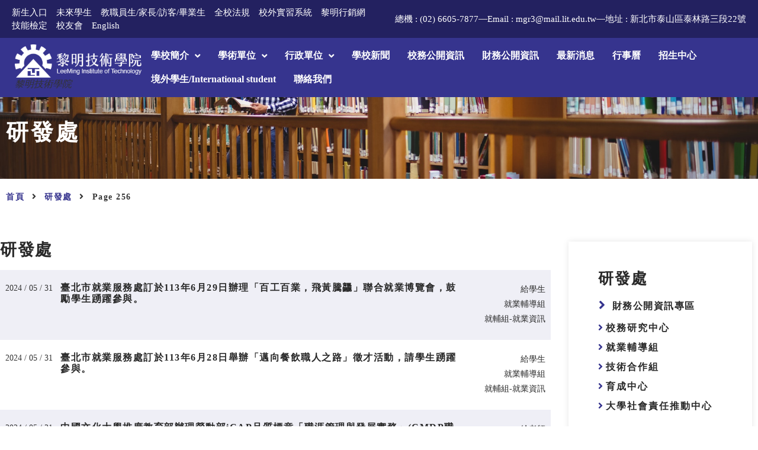

--- FILE ---
content_type: text/html; charset=UTF-8
request_url: https://www.lit.edu.tw/rd/page/256/
body_size: 30883
content:
<!doctype html>
<html lang="zh-TW">
<head>
	<meta charset="UTF-8">
	<meta name="viewport" content="width=device-width, initial-scale=1">
	<link rel="profile" href="http://gmpg.org/xfn/11">
	<title>研發處 &#8211; 第 256 頁 &#8211; 黎明技術學院</title>
<meta name='robots' content='max-image-preview:large' />
            <script type="text/javascript"> var epic_news_ajax_url = 'https://www.lit.edu.tw/?epic-ajax-request=epic-ne'; </script>
            <link rel="alternate" type="application/rss+xml" title="訂閱《黎明技術學院》&raquo; 資訊提供" href="https://www.lit.edu.tw/feed/" />
<link rel="alternate" type="application/rss+xml" title="訂閱《黎明技術學院》&raquo; 留言的資訊提供" href="https://www.lit.edu.tw/comments/feed/" />
<link rel="alternate" type="application/rss+xml" title="訂閱《黎明技術學院》&raquo;「研發處」的資訊提供" href="https://www.lit.edu.tw/rd/feed/" />
<style id='wp-img-auto-sizes-contain-inline-css'>
img:is([sizes=auto i],[sizes^="auto," i]){contain-intrinsic-size:3000px 1500px}
/*# sourceURL=wp-img-auto-sizes-contain-inline-css */
</style>
<link rel='stylesheet' id='dce-animations-css' href='https://www.lit.edu.tw/wp-content/plugins/dynamic-content-for-elementor/assets/css/animations.css?ver=3.3.21' media='all' />
<link rel='stylesheet' id='mec-select2-style-css' href='https://www.lit.edu.tw/wp-content/plugins/modern-events-calendar-lite/assets/packages/select2/select2.min.css?ver=6.5.2' media='all' />
<link rel='stylesheet' id='mec-font-icons-css' href='https://www.lit.edu.tw/wp-content/plugins/modern-events-calendar-lite/assets/css/iconfonts.css?ver=a7d54236fd374be4eb566fdf98a6eef6' media='all' />
<link rel='stylesheet' id='mec-frontend-style-css' href='https://www.lit.edu.tw/wp-content/plugins/modern-events-calendar-lite/assets/css/frontend.min.css?ver=6.5.2' media='all' />
<link rel='stylesheet' id='mec-tooltip-style-css' href='https://www.lit.edu.tw/wp-content/plugins/modern-events-calendar-lite/assets/packages/tooltip/tooltip.css?ver=a7d54236fd374be4eb566fdf98a6eef6' media='all' />
<link rel='stylesheet' id='mec-tooltip-shadow-style-css' href='https://www.lit.edu.tw/wp-content/plugins/modern-events-calendar-lite/assets/packages/tooltip/tooltipster-sideTip-shadow.min.css?ver=a7d54236fd374be4eb566fdf98a6eef6' media='all' />
<link rel='stylesheet' id='featherlight-css' href='https://www.lit.edu.tw/wp-content/plugins/modern-events-calendar-lite/assets/packages/featherlight/featherlight.css?ver=a7d54236fd374be4eb566fdf98a6eef6' media='all' />
<link rel='stylesheet' id='mec-lity-style-css' href='https://www.lit.edu.tw/wp-content/plugins/modern-events-calendar-lite/assets/packages/lity/lity.min.css?ver=a7d54236fd374be4eb566fdf98a6eef6' media='all' />
<link rel='stylesheet' id='mec-general-calendar-style-css' href='https://www.lit.edu.tw/wp-content/plugins/modern-events-calendar-lite/assets/css/mec-general-calendar.css?ver=a7d54236fd374be4eb566fdf98a6eef6' media='all' />
<link rel='stylesheet' id='hello-elementor-theme-style-css' href='https://www.lit.edu.tw/wp-content/themes/hello-elementor/assets/css/theme.css?ver=3.4.5' media='all' />
<link rel='stylesheet' id='jet-menu-hello-css' href='https://www.lit.edu.tw/wp-content/plugins/jet-menu/integration/themes/hello-elementor/assets/css/style.css?ver=2.4.17' media='all' />
<link rel='stylesheet' id='jkit-elements-main-css' href='https://www.lit.edu.tw/wp-content/plugins/jeg-elementor-kit/assets/css/elements/main.css?ver=3.0.1' media='all' />
<style id='wp-emoji-styles-inline-css'>

	img.wp-smiley, img.emoji {
		display: inline !important;
		border: none !important;
		box-shadow: none !important;
		height: 1em !important;
		width: 1em !important;
		margin: 0 0.07em !important;
		vertical-align: -0.1em !important;
		background: none !important;
		padding: 0 !important;
	}
/*# sourceURL=wp-emoji-styles-inline-css */
</style>
<link rel='stylesheet' id='jet-engine-frontend-css' href='https://www.lit.edu.tw/wp-content/plugins/jet-engine/assets/css/frontend.css?ver=3.7.9.1' media='all' />
<link rel='stylesheet' id='euis-css' href='https://www.lit.edu.tw/wp-content/plugins/unlimited-elementor-inner-sections-by-taspristudio/public/css/euis-public.css?ver=1.0.0' media='all' />
<link rel='stylesheet' id='jet-blocks-css' href='https://www.lit.edu.tw/wp-content/uploads/elementor/css/custom-jet-blocks.css?ver=1.3.21' media='all' />
<link rel='stylesheet' id='elementor-icons-css' href='https://www.lit.edu.tw/wp-content/plugins/elementor/assets/lib/eicons/css/elementor-icons.min.css?ver=5.44.0' media='all' />
<link rel='stylesheet' id='elementor-frontend-css' href='https://www.lit.edu.tw/wp-content/uploads/elementor/css/custom-frontend.min.css?ver=1769142048' media='all' />
<link rel='stylesheet' id='elementor-post-207-css' href='https://www.lit.edu.tw/wp-content/uploads/elementor/css/post-207.css?ver=1769142048' media='all' />
<link rel='stylesheet' id='dashicons-css' href='https://www.lit.edu.tw/wp-includes/css/dashicons.min.css?ver=a7d54236fd374be4eb566fdf98a6eef6' media='all' />
<link rel='stylesheet' id='jet-blog-css' href='https://www.lit.edu.tw/wp-content/plugins/jet-blog/assets/css/jet-blog.css?ver=2.4.7' media='all' />
<link rel='stylesheet' id='jet-tabs-frontend-css' href='https://www.lit.edu.tw/wp-content/plugins/jet-tabs/assets/css/jet-tabs-frontend.css?ver=2.2.12' media='all' />
<link rel='stylesheet' id='swiper-css' href='https://www.lit.edu.tw/wp-content/plugins/elementor/assets/lib/swiper/v8/css/swiper.min.css?ver=8.4.5' media='all' />
<link rel='stylesheet' id='hello-elementor-css' href='https://www.lit.edu.tw/wp-content/themes/hello-elementor/assets/css/reset.css?ver=3.4.5' media='all' />
<link rel='stylesheet' id='hello-elementor-header-footer-css' href='https://www.lit.edu.tw/wp-content/themes/hello-elementor/assets/css/header-footer.css?ver=3.4.5' media='all' />
<link rel='stylesheet' id='jet-menu-public-styles-css' href='https://www.lit.edu.tw/wp-content/plugins/jet-menu/assets/public/css/public.css?ver=2.4.17' media='all' />
<link rel='stylesheet' id='jet-popup-frontend-css' href='https://www.lit.edu.tw/wp-content/plugins/jet-popup/assets/css/jet-popup-frontend.css?ver=2.0.20' media='all' />
<link rel='stylesheet' id='elementor-post-22142-css' href='https://www.lit.edu.tw/wp-content/uploads/elementor/css/post-22142.css?ver=1769142048' media='all' />
<link rel='stylesheet' id='elementor-post-22157-css' href='https://www.lit.edu.tw/wp-content/uploads/elementor/css/post-22157.css?ver=1769142049' media='all' />
<link rel='stylesheet' id='jet-theme-core-frontend-styles-css' href='https://www.lit.edu.tw/wp-content/plugins/jet-theme-core/assets/css/frontend.css?ver=2.3.0.3' media='all' />
<link rel='stylesheet' id='widget-heading-css' href='https://www.lit.edu.tw/wp-content/plugins/elementor/assets/css/widget-heading.min.css?ver=3.33.0' media='all' />
<link rel='stylesheet' id='elementor-post-2392-css' href='https://www.lit.edu.tw/wp-content/uploads/elementor/css/post-2392.css?ver=1769142989' media='all' />
<link rel='stylesheet' id='epic-icon-css' href='https://www.lit.edu.tw/wp-content/plugins/epic-news-element/assets/fonts/jegicon/jegicon.css?ver=a7d54236fd374be4eb566fdf98a6eef6' media='all' />
<link rel='stylesheet' id='font-awesome-css' href='https://www.lit.edu.tw/wp-content/plugins/elementor/assets/lib/font-awesome/css/font-awesome.min.css?ver=4.7.0' media='all' />
<link rel='stylesheet' id='epic-style-css' href='https://www.lit.edu.tw/wp-content/plugins/epic-news-element/assets/css/style.min.css?ver=a7d54236fd374be4eb566fdf98a6eef6' media='all' />
<link rel='stylesheet' id='elementor-icons-shared-0-css' href='https://www.lit.edu.tw/wp-content/plugins/elementor/assets/lib/font-awesome/css/fontawesome.min.css?ver=5.15.3' media='all' />
<link rel='stylesheet' id='elementor-icons-fa-solid-css' href='https://www.lit.edu.tw/wp-content/plugins/elementor/assets/lib/font-awesome/css/solid.min.css?ver=5.15.3' media='all' />
<link rel='stylesheet' id='elementor-icons-fa-brands-css' href='https://www.lit.edu.tw/wp-content/plugins/elementor/assets/lib/font-awesome/css/brands.min.css?ver=5.15.3' media='all' />
<link rel='stylesheet' id='elementor-icons-jkiticon-css' href='https://www.lit.edu.tw/wp-content/plugins/jeg-elementor-kit/assets/fonts/jkiticon/jkiticon.css?ver=3.0.1' media='all' />
<script src="https://www.lit.edu.tw/wp-includes/js/jquery/jquery.min.js?ver=3.7.1" id="jquery-core-js"></script>
<script src="https://www.lit.edu.tw/wp-includes/js/jquery/jquery-migrate.min.js?ver=3.4.1" id="jquery-migrate-js"></script>
<script src="https://www.lit.edu.tw/wp-content/plugins/modern-events-calendar-lite/assets/js/mec-general-calendar.js?ver=6.5.2" id="mec-general-calendar-script-js"></script>
<script id="mec-frontend-script-js-extra">
var mecdata = {"day":"day","days":"days","hour":"hour","hours":"hours","minute":"minute","minutes":"minutes","second":"second","seconds":"seconds","elementor_edit_mode":"no","recapcha_key":"","ajax_url":"https://www.lit.edu.tw/wp-admin/admin-ajax.php","fes_nonce":"6b6fd244f5","current_year":"2026","current_month":"01","datepicker_format":"yy-mm-dd&Y-m-d"};
//# sourceURL=mec-frontend-script-js-extra
</script>
<script src="https://www.lit.edu.tw/wp-content/plugins/modern-events-calendar-lite/assets/js/frontend.js?ver=6.5.2" id="mec-frontend-script-js"></script>
<script src="https://www.lit.edu.tw/wp-content/plugins/modern-events-calendar-lite/assets/js/events.js?ver=6.5.2" id="mec-events-script-js"></script>
<script src="https://www.lit.edu.tw/wp-content/plugins/unlimited-elementor-inner-sections-by-taspristudio/public/js/euis-public.js?ver=1.0.0" id="euis-js"></script>
<link rel="https://api.w.org/" href="https://www.lit.edu.tw/wp-json/" /><link rel="EditURI" type="application/rsd+xml" title="RSD" href="https://www.lit.edu.tw/xmlrpc.php?rsd" />

<meta name="generator" content="Elementor 3.33.0; features: additional_custom_breakpoints; settings: css_print_method-external, google_font-enabled, font_display-auto">
			<style>
				.e-con.e-parent:nth-of-type(n+4):not(.e-lazyloaded):not(.e-no-lazyload),
				.e-con.e-parent:nth-of-type(n+4):not(.e-lazyloaded):not(.e-no-lazyload) * {
					background-image: none !important;
				}
				@media screen and (max-height: 1024px) {
					.e-con.e-parent:nth-of-type(n+3):not(.e-lazyloaded):not(.e-no-lazyload),
					.e-con.e-parent:nth-of-type(n+3):not(.e-lazyloaded):not(.e-no-lazyload) * {
						background-image: none !important;
					}
				}
				@media screen and (max-height: 640px) {
					.e-con.e-parent:nth-of-type(n+2):not(.e-lazyloaded):not(.e-no-lazyload),
					.e-con.e-parent:nth-of-type(n+2):not(.e-lazyloaded):not(.e-no-lazyload) * {
						background-image: none !important;
					}
				}
			</style>
			
<!-- Load Facebook SDK for JavaScript -->
<div id="fb-root"></div>
<script>(function(d, s, id) {
var js, fjs = d.getElementsByTagName(s)[0];
if (d.getElementById(id)) return;
js = d.createElement(s); js.id = id;
js.src = "https://connect.facebook.net/zh_TW/sdk.js#xfbml=1&version=v3.0";
fjs.parentNode.insertBefore(js, fjs);
}(document, 'script', 'facebook-jssdk'));</script>
<style id='wpcb-styles-header'>
.news-list_slider .size-500 {
  padding-bottom: 70%;
}
.news-lists .jeg_post_meta {
  margin-top: 15px;
}
.news-lists .jeg_post_meta .jeg_meta_author {
  display: none;
}
.news-lists .jeg_post_meta .jeg_meta_date {
  font-size: 14px;
}
.news-lists .jeg_post_meta .jeg_meta_date:before {
  display: none;
}
.news-lists .jeg_post_meta .jeg_meta_date i {
  color: #CCCCCC;
  margin-right: 6px;
}
.news-lists .jeg_post_meta .jeg_meta_comment {
  display: none;
}
.news-lists .jeg_post_excerpt {
  display: none;
}

.announcement-list article {
  padding: 20px 0 0 10px;
  padding-bottom: 25px !important;
}
.announcement-list article:hover {
  background-color: #36348e;
  transition: ease-in-out;
  transition-duration: 0.35s;
}
.announcement-list article:hover h3.dce-post-title a, .announcement-list article:hover .dce-post-date, .announcement-list article:hover .dce-author-display_name, .announcement-list article:hover .dce-post-ptype {
  color: white !important;
  transition: ease-in-out !important;
  transition-duration: 0.35s !important;
}
.announcement-list article:nth-child(odd) {
  background-color: rgba(54, 52, 142, 0.08);
  transition: ease-in-out;
  transition-duration: 0.35s;
}
.announcement-list article:nth-child(odd):hover {
  background-color: #36348e;
  transition: ease-in-out;
  transition-duration: 0.35s;
}
.announcement-list article div.dce-post-block {
  flex-direction: initial !important;
}
.announcement-list article div.dce-post-block .dce-item_title {
  max-width: 80%;
  flex-grow: 2;
}
.announcement-list article div.dce-post-block .dce-item_title .dce-post-title {
  line-height: 1.8rem;
}
.announcement-list article div.dce-post-block .dce-item_date {
  width: 12%;
}
.announcement-list article .dce-item_author {
  position: absolute;
  right: 10px;
}
.announcement-list article .dce-item_author .dce-author-image {
  display: none;
}

.single-share .social-share-list {
  padding-top: 2px;
}
.single-share .social-share-list i {
  margin-bottom: 5px;
}
.post-attachment-wrap .dce-acf-repeater ul {
  border: 1px #D2D2D2 dotted;
  padding: 20px;
  border-radius: 10px;
  background: rgba(255, 208, 138, 0.15);
}
.post-attachment-wrap .dce-acf-repeater ul li i {
  color: #36348E !important;
}
.post-attachment-wrap .dce-acf-repeater ul li span a {
  color: #292929 !important;
}
.post-attachment-wrap .dce-acf-repeater ul li span a:hover {
  text-decoration: underline !important;
}

ul.sub-top-menu {
  display: flex;
}
ul.sub-top-menu li {
  list-style: none;
  padding-right: 10px;
  color: #fff;
}
ul.sub-top-menu li a {
  color: #fff;
}
.main-sub-menu-wrap li:after {
  margin-bottom: 20px;
}
.main-head-wrapper #menu-main-menu .current-menu-item a, .main-head-wrapper #menu-main-menu .current-menu-ancestor a {
  color: #ffc53a;
}
.main-head-wrapper .header-menu-wrap .elementor-widget-wrap {
  display: flex !important;
  justify-content: space-between !important;
  flex-wrap: nowrap !important;
}
.main-head-wrapper .header-menu-wrap .elementor-widget-wrap .elementor-element {
  display: contents;
}
@media screen and (max-width: 1400px) {
  .elementor-element-db2a6d4 {
    display: none !important;
  }
}
@media screen and (max-width: 1280px) {
  .elementor-22142 .elementor-element.elementor-element-99f9048 .menu-item-link-top .jet-nav-link-text {
    font-size: 16px;
  }
}
@media screen and (max-width: 1180px) {
  .elementor-22142 .elementor-element.elementor-element-99f9048 .menu-item-link-top .jet-nav-link-text {
    font-size: 15px;
  }
  .jet-nav .menu-item-link.menu-item-link-top {
    padding: 8px 12px;
  }
}
@media screen and (max-width: 1090px) {
  .elementor-22142 .elementor-element.elementor-element-99f9048 .menu-item-link-top .jet-nav-link-text {
    font-size: 14px;
  }
  .jet-nav .menu-item-link.menu-item-link-top {
    padding: 8px 10px;
  }
}
@media screen and (max-width: 1024px) {
  .header-menu-wrap .elementor-widget-wrap .elementor-element:nth-of-type(2) {
    display: block !important;
    margin-right: 30px !important;
  }
  .header-menu-wrap .elementor-widget-wrap .elementor-element:nth-of-type(3) {
    display: none !important;
  }
}
.menu-under-line {
  border-bottom: 1px #8f8f8f solid !important;
}
.mobile-menu-first-item {
  border-top: 1px #8f8f8f solid !important;
  margin-top: 20px !important;
  padding-top: 20px !important;
}
.ekit-template-content-header {
  /* -- Changing the menu background on scroll effect -- */
}
.ekit-template-content-header .elementor-sticky--effects {
  background: #36348e !important;
  /* change the background color here*/
  z-index: 999 !important;
}
.ekit-template-content-header .elementor-sticky--effects .sticky-menu-items ul li a {
  color: #fff !important;
}
.ekit-template-content-header .elementor-sticky--effects, .ekit-template-content-header .sticky-menu-items ul li a {
  transition: 0.5s all ease-in-out;
}
.footer-sec-01-wrap .elementor-widget-container p a, .footer-sec-02-wrap .elementor-widget-container p a, .footer-sec-03-wrap .elementor-widget-container p a, .footer-sec-04-wrap .elementor-widget-container p a {
  color: white !important;
}
.footer-sec-01-wrap .elementor-widget-container p a:hover, .footer-sec-02-wrap .elementor-widget-container p a:hover, .footer-sec-03-wrap .elementor-widget-container p a:hover, .footer-sec-04-wrap .elementor-widget-container p a:hover {
  color: #ffc53a !important;
}
.elementor-element-b1f792c li.elementor-icon-list-item:after {
  top: 10px;
}
.accordion-cats-wrap .accordionjs .acc_section.acc_active > .acc_head {
  background: white !important;
  border: 0 !important;
}
.accordion-cats-wrap ul {
  margin: 5px 0 0 0 !important;
}
.accordion-cats-wrap ul li {
  border: 0 !important;
  margin-bottom: 15px !important;
}
.accordion-cats-wrap ul li .acc_head {
  padding: 0 !important;
}
.accordion-cats-wrap ul li h4 {
  margin: 0 !important;
}
.accordion-cats-wrap ul li h4 .accordion-title {
  font-size: 16px !important;
  padding-left: 3px;
}

.elementor-icon-list-items .secretariats-option-cat-icon {
  padding-right: 10px;
}
.elementor-icon-list-items .secretariats-option-cat-icon i {
  color: #36348E;
  font-size: 22px;
}
.service-list-wrapper {
  width: 100%;
  display: flex;
  flex-wrap: wrap;
  align-items: stretch;
}
.service-list-wrapper .jet-listing-dynamic-repeater__item {
  width: 295px;
  display: grid;
  margin: 0 15px 25px 0;
}
.service-list-wrapper .jet-listing-dynamic-repeater__item:nth-of-type(1) {
  background-color: #54c7c8;
}
.service-list-wrapper .jet-listing-dynamic-repeater__item:nth-of-type(2) {
  background-color: #ff9b52;
}
.service-list-wrapper .jet-listing-dynamic-repeater__item:nth-of-type(3) {
  background-color: #659df9;
}
.service-list-wrapper .jet-listing-dynamic-repeater__item:nth-of-type(4) {
  background-color: #fac246;
}
.service-list-wrapper .jet-listing-dynamic-repeater__item:nth-of-type(5) {
  background-color: #ff6e69;
}
.service-list-wrapper .jet-listing-dynamic-repeater__item:nth-of-type(6) {
  background-color: #53b5ff;
}
.service-list-wrapper .jet-listing-dynamic-repeater__item:nth-of-type(7) {
  background-color: #4fd08f;
}
.service-list-wrapper .jet-listing-dynamic-repeater__item:nth-of-type(8) {
  background-color: #f67ea3;
}
.service-list-wrapper .jet-listing-dynamic-repeater__item:nth-of-type(9) {
  background-color: #54c7c8;
}
.service-list-wrapper .jet-listing-dynamic-repeater__item a {
  display: block;
}
.service-list-wrapper .jet-listing-dynamic-repeater__item img {
  max-width: 50px;
  width: 50px;
  display: block;
  margin: 0 auto 10px auto;
}
.service-list-wrapper .jet-listing-dynamic-repeater__item p {
  color: #292929;
  text-align: center;
}
.admin_announce-list .filter-active {
  color: white;
  background: #36348E;
  padding: 5px 20px 6px 20px;
}
.admin_announce-list article {
  padding: 20px 0 0 0;
  padding-bottom: 23px !important;
}
.admin_announce-list article:hover {
  background-color: #36348e;
  transition: ease-in-out;
  transition-duration: 0.35s;
}
.admin_announce-list article:hover h3.dce-post-title a, .admin_announce-list article:hover .dce-post-date, .admin_announce-list article:hover .dce-author-display_name, .admin_announce-list article:hover .dce-terms-list li a {
  color: white !important;
  transition: ease-in-out !important;
  transition-duration: 0.35s !important;
}
.admin_announce-list article:nth-child(odd) {
  background-color: rgba(54, 52, 142, 0.08);
  transition: ease-in-out;
  transition-duration: 0.35s;
}
.admin_announce-list article:nth-child(odd):hover {
  background-color: #36348e;
  transition: ease-in-out;
  transition-duration: 0.35s;
}
.admin_announce-list article .dce-post-block {
  flex-direction: row !important;
}
.admin_announce-list article .dce-post-block .dce-item_date {
  width: 10%;
  margin-left: 1%;
}
.admin_announce-list article .dce-post-block .dce-item_title {
  width: 72%;
}
.admin_announce-list article .dce-post-block .dce-item_termstaxonomy {
  width: 16%;
  margin-right: 1%;
}
.admin_announce-list article .dce-post-block .dce-item_termstaxonomy .dce-post-terms {
  display: flex;
  flex-direction: column;
}
.admin_announce-list article .dce-post-block .dce-item_termstaxonomy .dce-post-terms .dce-terms-list {
  display: flex;
  flex-direction: column;
}
.friend-link-wrap img {
  width: 100%;
  height: auto;
}
.view-more-button {
  margin-top: 30px;
}
.team-list {
  width: 100%;
  display: flex;
  flex-wrap: wrap;
}
.team-list .jet-listing-dynamic-repeater__item {
  width: calc(100% / 4);
  margin-bottom: 20px;
}
.team-list .jet-listing-dynamic-repeater__item span {
  color: #36348E;
  font-size: 14px;
  letter-spacing: 1.2px;
}
.team-list .jet-listing-dynamic-repeater__item h3 {
  font-size: 22px;
  line-height: 3rem;
  letter-spacing: 5px;
}
.team-list .jet-listing-dynamic-repeater__item div {
  display: block;
}
@media screen and (max-width: 768px) {
  .team-list .jet-listing-dynamic-repeater__item {
    width: calc(100% / 2);
  }
}
@media screen and (max-width: 640px) {
  .team-list .jet-listing-dynamic-repeater__item {
    width: calc(100% / 1);
  }
}
.accordion-cats-wrap h4.elementor-tab-title {
  padding: 10px 0 10px 0;
}
.accordion-cats-wrap h4.elementor-tab-title .elementor-accordion-icon-left {
  margin-right: -10px !important;
}
.accordion-cats-wrap h4.elementor-tab-title a.elementor-accordion-title {
  font-size: 16px;
  display: block;
  line-height: 24px;
}
.accordion-cats-wrap .elementor-accordion-item {
  border: 0;
}
.accordion-cats-wrap .elementor-tab-content {
  border: 0;
}

.home-banner-text {
  display: block;
  position: absolute;
  z-index: -5;
  width: 100%;
  top: 0;
}
.home-banner-video {
  display: block;
  position: absolute;
  z-index: -10;
  width: 100%;
  top: 0;
}
.home-banner-video .jet-video {
  height: 0px !important;
  padding-bottom: 725px !important;
}
@media screen and (max-width: 1056px) {
  .home-banner-video .jet-video {
    padding-bottom: 755px !important;
  }
  .home-banner-video .jet-video video {
    height: 755px !important;
  }
}
@media screen and (max-width: 768px) {
  .home-banner-video .jet-video {
    padding-bottom: 76% !important;
  }
  .home-banner-video .jet-video video {
    height: 76% !important;
  }
}
@media screen and (max-width: 640px) {
  .home-banner-video .jet-video {
    padding-bottom: 78% !important;
  }
  .home-banner-video .jet-video video {
    height: 78% !important;
  }
}
@media screen and (max-width: 626px) {
  .home-banner-video .jet-video {
    padding-bottom: 81.5% !important;
  }
  .home-banner-video .jet-video video {
    height: 81.5% !important;
  }
}
@media screen and (max-width: 570px) {
  .home-banner-video .jet-video {
    padding-bottom: 83% !important;
  }
  .home-banner-video .jet-video video {
    height: 83% !important;
  }
}
@media screen and (max-width: 520px) {
  .home-banner-video .jet-video {
    padding-bottom: 85% !important;
  }
  .home-banner-video .jet-video video {
    height: 85% !important;
  }
}
</style><script type="text/javascript">
jQuery(document).ready(function () {
	jQuery('.sidebar-term-list ul li').prepend('<i aria-hidden="true" class="fas fa-chevron-right" style="color: #36348E;padding-right:10px;"></i>'); 
	
	jQuery('.admin_menu .menu-item-type-custom a').prepend('<i aria-hidden="true" class="fas fa-chevron-right" style="color: #36348E;padding-right:10px;"></i>'); 
});</script><link rel="icon" href="https://www.lit.edu.tw/wp-content/uploads/2021/07/favicon.png" sizes="32x32" />
<link rel="icon" href="https://www.lit.edu.tw/wp-content/uploads/2021/07/favicon.png" sizes="192x192" />
<link rel="apple-touch-icon" href="https://www.lit.edu.tw/wp-content/uploads/2021/07/favicon.png" />
<meta name="msapplication-TileImage" content="https://www.lit.edu.tw/wp-content/uploads/2021/07/favicon.png" />
<style id="jeg_dynamic_css" type="text/css" data-type="jeg_custom-css"></style><style type="text/css">.mec-event-grid-minimal .mec-modal-booking-button:hover, .mec-events-timeline-wrap .mec-organizer-item a, .mec-events-timeline-wrap .mec-organizer-item:after, .mec-events-timeline-wrap .mec-shortcode-organizers i, .mec-timeline-event .mec-modal-booking-button, .mec-wrap .mec-map-lightbox-wp.mec-event-list-classic .mec-event-date, .mec-timetable-t2-col .mec-modal-booking-button:hover, .mec-event-container-classic .mec-modal-booking-button:hover, .mec-calendar-events-side .mec-modal-booking-button:hover, .mec-event-grid-yearly  .mec-modal-booking-button, .mec-events-agenda .mec-modal-booking-button, .mec-event-grid-simple .mec-modal-booking-button, .mec-event-list-minimal  .mec-modal-booking-button:hover, .mec-timeline-month-divider,  .mec-wrap.colorskin-custom .mec-totalcal-box .mec-totalcal-view span:hover,.mec-wrap.colorskin-custom .mec-calendar.mec-event-calendar-classic .mec-selected-day,.mec-wrap.colorskin-custom .mec-color, .mec-wrap.colorskin-custom .mec-event-sharing-wrap .mec-event-sharing > li:hover a, .mec-wrap.colorskin-custom .mec-color-hover:hover, .mec-wrap.colorskin-custom .mec-color-before *:before ,.mec-wrap.colorskin-custom .mec-widget .mec-event-grid-classic.owl-carousel .owl-nav i,.mec-wrap.colorskin-custom .mec-event-list-classic a.magicmore:hover,.mec-wrap.colorskin-custom .mec-event-grid-simple:hover .mec-event-title,.mec-wrap.colorskin-custom .mec-single-event .mec-event-meta dd.mec-events-event-categories:before,.mec-wrap.colorskin-custom .mec-single-event-date:before,.mec-wrap.colorskin-custom .mec-single-event-time:before,.mec-wrap.colorskin-custom .mec-events-meta-group.mec-events-meta-group-venue:before,.mec-wrap.colorskin-custom .mec-calendar .mec-calendar-side .mec-previous-month i,.mec-wrap.colorskin-custom .mec-calendar .mec-calendar-side .mec-next-month:hover,.mec-wrap.colorskin-custom .mec-calendar .mec-calendar-side .mec-previous-month:hover,.mec-wrap.colorskin-custom .mec-calendar .mec-calendar-side .mec-next-month:hover,.mec-wrap.colorskin-custom .mec-calendar.mec-event-calendar-classic dt.mec-selected-day:hover,.mec-wrap.colorskin-custom .mec-infowindow-wp h5 a:hover, .colorskin-custom .mec-events-meta-group-countdown .mec-end-counts h3,.mec-calendar .mec-calendar-side .mec-next-month i,.mec-wrap .mec-totalcal-box i,.mec-calendar .mec-event-article .mec-event-title a:hover,.mec-attendees-list-details .mec-attendee-profile-link a:hover,.mec-wrap.colorskin-custom .mec-next-event-details li i, .mec-next-event-details i:before, .mec-marker-infowindow-wp .mec-marker-infowindow-count, .mec-next-event-details a,.mec-wrap.colorskin-custom .mec-events-masonry-cats a.mec-masonry-cat-selected,.lity .mec-color,.lity .mec-color-before :before,.lity .mec-color-hover:hover,.lity .mec-wrap .mec-color,.lity .mec-wrap .mec-color-before :before,.lity .mec-wrap .mec-color-hover:hover,.leaflet-popup-content .mec-color,.leaflet-popup-content .mec-color-before :before,.leaflet-popup-content .mec-color-hover:hover,.leaflet-popup-content .mec-wrap .mec-color,.leaflet-popup-content .mec-wrap .mec-color-before :before,.leaflet-popup-content .mec-wrap .mec-color-hover:hover, .mec-calendar.mec-calendar-daily .mec-calendar-d-table .mec-daily-view-day.mec-daily-view-day-active.mec-color, .mec-map-boxshow div .mec-map-view-event-detail.mec-event-detail i,.mec-map-boxshow div .mec-map-view-event-detail.mec-event-detail:hover,.mec-map-boxshow .mec-color,.mec-map-boxshow .mec-color-before :before,.mec-map-boxshow .mec-color-hover:hover,.mec-map-boxshow .mec-wrap .mec-color,.mec-map-boxshow .mec-wrap .mec-color-before :before,.mec-map-boxshow .mec-wrap .mec-color-hover:hover, .mec-choosen-time-message, .mec-booking-calendar-month-navigation .mec-next-month:hover, .mec-booking-calendar-month-navigation .mec-previous-month:hover, .mec-yearly-view-wrap .mec-agenda-event-title a:hover, .mec-yearly-view-wrap .mec-yearly-title-sec .mec-next-year i, .mec-yearly-view-wrap .mec-yearly-title-sec .mec-previous-year i, .mec-yearly-view-wrap .mec-yearly-title-sec .mec-next-year:hover, .mec-yearly-view-wrap .mec-yearly-title-sec .mec-previous-year:hover, .mec-av-spot .mec-av-spot-head .mec-av-spot-box span, .mec-wrap.colorskin-custom .mec-calendar .mec-calendar-side .mec-previous-month:hover .mec-load-month-link, .mec-wrap.colorskin-custom .mec-calendar .mec-calendar-side .mec-next-month:hover .mec-load-month-link, .mec-yearly-view-wrap .mec-yearly-title-sec .mec-previous-year:hover .mec-load-month-link, .mec-yearly-view-wrap .mec-yearly-title-sec .mec-next-year:hover .mec-load-month-link, .mec-skin-list-events-container .mec-data-fields-tooltip .mec-data-fields-tooltip-box ul .mec-event-data-field-item a, .mec-booking-shortcode .mec-event-ticket-name, .mec-booking-shortcode .mec-event-ticket-price, .mec-booking-shortcode .mec-ticket-variation-name, .mec-booking-shortcode .mec-ticket-variation-price, .mec-booking-shortcode label, .mec-booking-shortcode .nice-select, .mec-booking-shortcode input, .mec-booking-shortcode span.mec-book-price-detail-description, .mec-booking-shortcode .mec-ticket-name, .mec-booking-shortcode label.wn-checkbox-label, .mec-wrap.mec-cart table tr td a {color: #3a609f}.mec-skin-carousel-container .mec-event-footer-carousel-type3 .mec-modal-booking-button:hover, .mec-wrap.colorskin-custom .mec-event-sharing .mec-event-share:hover .event-sharing-icon,.mec-wrap.colorskin-custom .mec-event-grid-clean .mec-event-date,.mec-wrap.colorskin-custom .mec-event-list-modern .mec-event-sharing > li:hover a i,.mec-wrap.colorskin-custom .mec-event-list-modern .mec-event-sharing .mec-event-share:hover .mec-event-sharing-icon,.mec-wrap.colorskin-custom .mec-event-list-modern .mec-event-sharing li:hover a i,.mec-wrap.colorskin-custom .mec-calendar:not(.mec-event-calendar-classic) .mec-selected-day,.mec-wrap.colorskin-custom .mec-calendar .mec-selected-day:hover,.mec-wrap.colorskin-custom .mec-calendar .mec-calendar-row  dt.mec-has-event:hover,.mec-wrap.colorskin-custom .mec-calendar .mec-has-event:after, .mec-wrap.colorskin-custom .mec-bg-color, .mec-wrap.colorskin-custom .mec-bg-color-hover:hover, .colorskin-custom .mec-event-sharing-wrap:hover > li, .mec-wrap.colorskin-custom .mec-totalcal-box .mec-totalcal-view span.mec-totalcalview-selected,.mec-wrap .flip-clock-wrapper ul li a div div.inn,.mec-wrap .mec-totalcal-box .mec-totalcal-view span.mec-totalcalview-selected,.event-carousel-type1-head .mec-event-date-carousel,.mec-event-countdown-style3 .mec-event-date,#wrap .mec-wrap article.mec-event-countdown-style1,.mec-event-countdown-style1 .mec-event-countdown-part3 a.mec-event-button,.mec-wrap .mec-event-countdown-style2,.mec-map-get-direction-btn-cnt input[type="submit"],.mec-booking button,span.mec-marker-wrap,.mec-wrap.colorskin-custom .mec-timeline-events-container .mec-timeline-event-date:before, .mec-has-event-for-booking.mec-active .mec-calendar-novel-selected-day, .mec-booking-tooltip.multiple-time .mec-booking-calendar-date.mec-active, .mec-booking-tooltip.multiple-time .mec-booking-calendar-date:hover, .mec-ongoing-normal-label, .mec-calendar .mec-has-event:after, .mec-event-list-modern .mec-event-sharing li:hover .telegram{background-color: #3a609f;}.mec-booking-tooltip.multiple-time .mec-booking-calendar-date:hover, .mec-calendar-day.mec-active .mec-booking-tooltip.multiple-time .mec-booking-calendar-date.mec-active{ background-color: #3a609f;}.mec-skin-carousel-container .mec-event-footer-carousel-type3 .mec-modal-booking-button:hover, .mec-timeline-month-divider, .mec-wrap.colorskin-custom .mec-single-event .mec-speakers-details ul li .mec-speaker-avatar a:hover img,.mec-wrap.colorskin-custom .mec-event-list-modern .mec-event-sharing > li:hover a i,.mec-wrap.colorskin-custom .mec-event-list-modern .mec-event-sharing .mec-event-share:hover .mec-event-sharing-icon,.mec-wrap.colorskin-custom .mec-event-list-standard .mec-month-divider span:before,.mec-wrap.colorskin-custom .mec-single-event .mec-social-single:before,.mec-wrap.colorskin-custom .mec-single-event .mec-frontbox-title:before,.mec-wrap.colorskin-custom .mec-calendar .mec-calendar-events-side .mec-table-side-day, .mec-wrap.colorskin-custom .mec-border-color, .mec-wrap.colorskin-custom .mec-border-color-hover:hover, .colorskin-custom .mec-single-event .mec-frontbox-title:before, .colorskin-custom .mec-single-event .mec-wrap-checkout h4:before, .colorskin-custom .mec-single-event .mec-events-meta-group-booking form > h4:before, .mec-wrap.colorskin-custom .mec-totalcal-box .mec-totalcal-view span.mec-totalcalview-selected,.mec-wrap .mec-totalcal-box .mec-totalcal-view span.mec-totalcalview-selected,.event-carousel-type1-head .mec-event-date-carousel:after,.mec-wrap.colorskin-custom .mec-events-masonry-cats a.mec-masonry-cat-selected, .mec-marker-infowindow-wp .mec-marker-infowindow-count, .mec-wrap.colorskin-custom .mec-events-masonry-cats a:hover, .mec-has-event-for-booking .mec-calendar-novel-selected-day, .mec-booking-tooltip.multiple-time .mec-booking-calendar-date.mec-active, .mec-booking-tooltip.multiple-time .mec-booking-calendar-date:hover, .mec-virtual-event-history h3:before, .mec-booking-tooltip.multiple-time .mec-booking-calendar-date:hover, .mec-calendar-day.mec-active .mec-booking-tooltip.multiple-time .mec-booking-calendar-date.mec-active, .mec-rsvp-form-box form > h4:before, .mec-wrap .mec-box-title::before, .mec-box-title::before  {border-color: #3a609f;}.mec-wrap.colorskin-custom .mec-event-countdown-style3 .mec-event-date:after,.mec-wrap.colorskin-custom .mec-month-divider span:before, .mec-calendar.mec-event-container-simple dl dt.mec-selected-day, .mec-calendar.mec-event-container-simple dl dt.mec-selected-day:hover{border-bottom-color:#3a609f;}.mec-wrap.colorskin-custom  article.mec-event-countdown-style1 .mec-event-countdown-part2:after{border-color: transparent transparent transparent #3a609f;}.mec-wrap.colorskin-custom .mec-box-shadow-color { box-shadow: 0 4px 22px -7px #3a609f;}.mec-events-timeline-wrap .mec-shortcode-organizers, .mec-timeline-event .mec-modal-booking-button, .mec-events-timeline-wrap:before, .mec-wrap.colorskin-custom .mec-timeline-event-local-time, .mec-wrap.colorskin-custom .mec-timeline-event-time ,.mec-wrap.colorskin-custom .mec-timeline-event-location,.mec-choosen-time-message { background: rgba(58,96,159,.11);}.mec-wrap.colorskin-custom .mec-timeline-events-container .mec-timeline-event-date:after{ background: rgba(58,96,159,.3);}.mec-booking-shortcode button { box-shadow: 0 2px 2px rgba(58 96 159 / 27%);}.mec-booking-shortcode button.mec-book-form-back-button{ background-color: rgba(58 96 159 / 40%);}.mec-events-meta-group-booking-shortcode{ background: rgba(58,96,159,.14);}.mec-booking-shortcode label.wn-checkbox-label, .mec-booking-shortcode .nice-select,.mec-booking-shortcode input, .mec-booking-shortcode .mec-book-form-gateway-label input[type=radio]:before, .mec-booking-shortcode input[type=radio]:checked:before, .mec-booking-shortcode ul.mec-book-price-details li, .mec-booking-shortcode ul.mec-book-price-details{ border-color: rgba(58 96 159 / 27%) !important;}.mec-booking-shortcode input::-webkit-input-placeholder,.mec-booking-shortcode textarea::-webkit-input-placeholder{color: #3a609f}.mec-booking-shortcode input::-moz-placeholder,.mec-booking-shortcode textarea::-moz-placeholder{color: #3a609f}.mec-booking-shortcode input:-ms-input-placeholder,.mec-booking-shortcode textarea:-ms-input-placeholder {color: #3a609f}.mec-booking-shortcode input:-moz-placeholder,.mec-booking-shortcode textarea:-moz-placeholder {color: #3a609f}.mec-booking-shortcode label.wn-checkbox-label:after, .mec-booking-shortcode label.wn-checkbox-label:before, .mec-booking-shortcode input[type=radio]:checked:after{background-color: #3a609f}.mec-wrap h1 a, .mec-wrap h2 a, .mec-wrap h3 a, .mec-wrap h4 a, .mec-wrap h5 a, .mec-wrap h6 a,.entry-content .mec-wrap h1 a, .entry-content .mec-wrap h2 a, .entry-content .mec-wrap h3 a,.entry-content  .mec-wrap h4 a, .entry-content .mec-wrap h5 a, .entry-content .mec-wrap h6 a {color: #1e73be !important;}</style><link rel='stylesheet' id='widget-icon-list-css' href='https://www.lit.edu.tw/wp-content/uploads/elementor/css/custom-widget-icon-list.min.css?ver=1769142048' media='all' />
<link rel='stylesheet' id='e-sticky-css' href='https://www.lit.edu.tw/wp-content/plugins/elementor-pro/assets/css/modules/sticky.min.css?ver=3.33.1' media='all' />
<link rel='stylesheet' id='widget-image-css' href='https://www.lit.edu.tw/wp-content/plugins/elementor/assets/css/widget-image.min.css?ver=3.33.0' media='all' />
<link rel='stylesheet' id='widget-social-icons-css' href='https://www.lit.edu.tw/wp-content/plugins/elementor/assets/css/widget-social-icons.min.css?ver=3.33.0' media='all' />
<link rel='stylesheet' id='e-apple-webkit-css' href='https://www.lit.edu.tw/wp-content/uploads/elementor/css/custom-apple-webkit.min.css?ver=1769142048' media='all' />
<link rel='stylesheet' id='dce-style-css' href='https://www.lit.edu.tw/wp-content/plugins/dynamic-content-for-elementor/assets/css/style.min.css?ver=3.3.21' media='all' />
<link rel='stylesheet' id='dce-dynamic-visibility-css' href='https://www.lit.edu.tw/wp-content/plugins/dynamic-content-for-elementor/assets/css/dynamic-visibility.min.css?ver=3.3.21' media='all' />
<link rel='stylesheet' id='dce-acf-repeater-css' href='https://www.lit.edu.tw/wp-content/plugins/dynamic-content-for-elementor/assets/css/acf-repeater.min.css?ver=3.3.21' media='all' />
<link rel='stylesheet' id='elementor-post-22210-css' href='https://www.lit.edu.tw/wp-content/uploads/elementor/css/post-22210.css?ver=1769142049' media='all' />
<link rel='stylesheet' id='elementor-post-2322-css' href='https://www.lit.edu.tw/wp-content/uploads/elementor/css/post-2322.css?ver=1769142990' media='all' />
<link rel='stylesheet' id='dce-dynamic-posts-css' href='https://www.lit.edu.tw/wp-content/plugins/dynamic-content-for-elementor/assets/css/dynamic-posts.min.css?ver=3.3.21' media='all' />
<link rel='stylesheet' id='dce-dynamicPosts-grid-css' href='https://www.lit.edu.tw/wp-content/plugins/dynamic-content-for-elementor/assets/css/dynamic-posts-skin-grid.min.css?ver=3.3.21' media='all' />
<link rel='stylesheet' id='widget-divider-css' href='https://www.lit.edu.tw/wp-content/plugins/elementor/assets/css/widget-divider.min.css?ver=3.33.0' media='all' />
<link rel='stylesheet' id='dce-accordionjs-css' href='https://www.lit.edu.tw/wp-content/plugins/dynamic-content-for-elementor/assets/node/accordionjs/accordion.css?ver=3.3.21' media='all' />
<link rel='stylesheet' id='elementor-post-1381-css' href='https://www.lit.edu.tw/wp-content/uploads/elementor/css/post-1381.css?ver=1728004633' media='all' />
<link rel='stylesheet' id='elementor-icons-fa-regular-css' href='https://www.lit.edu.tw/wp-content/plugins/elementor/assets/lib/font-awesome/css/regular.min.css?ver=5.15.3' media='all' />
<link rel='stylesheet' id='jet-elements-css' href='https://www.lit.edu.tw/wp-content/plugins/jet-elements/assets/css/jet-elements.css?ver=2.7.12.1' media='all' />
</head>
<body class="archive paged post-type-archive post-type-archive-rd wp-custom-logo wp-embed-responsive paged-256 post-type-paged-256 wp-theme-hello-elementor wp-child-theme-hello-elementor-child jkit-color-scheme hello-elementor-default jet-mega-menu-location elementor-page-2392 elementor-default elementor-template-full-width elementor-kit-207">

		<div data-elementor-type="jet_header" data-elementor-id="22142" class="elementor elementor-22142" data-elementor-post-type="jet-theme-core">
						<section data-dce-background-color="#232160" class="elementor-section elementor-top-section elementor-element elementor-element-8dbd54a elementor-section-full_width elementor-hidden-tablet elementor-hidden-mobile elementor-section-height-default elementor-section-height-default" data-id="8dbd54a" data-element_type="section" data-settings="{&quot;jet_parallax_layout_list&quot;:[],&quot;background_background&quot;:&quot;classic&quot;,&quot;sticky&quot;:&quot;top&quot;,&quot;sticky_effects_offset&quot;:100,&quot;sticky_on&quot;:[&quot;desktop&quot;,&quot;tablet&quot;,&quot;mobile&quot;],&quot;sticky_offset&quot;:0,&quot;sticky_anchor_link_offset&quot;:0}">
						<div class="elementor-container elementor-column-gap-default">
					<div class="elementor-column elementor-col-100 elementor-top-column elementor-element elementor-element-75597f4" data-id="75597f4" data-element_type="column">
			<div class="elementor-widget-wrap elementor-element-populated">
						<div class="dce-fix-background-loop elementor-element elementor-element-8e24580 elementor-widget elementor-widget-dce-acf-repeater-v2" data-id="8e24580" data-element_type="widget" data-widget_type="dce-acf-repeater-v2.default">
				<div class="elementor-widget-container">
					<div class="dce-acf-repeater"><p class="repeater-item elementor-repeater-item-372fd8c"><a href="https://www.lit.edu.tw/%E6%96%B0%E7%94%9F%E5%85%A5%E5%8F%A3%E5%B0%88%E5%8D%80/" target="_blank" rel="nofollow">新生入口</a></p><p class="repeater-item elementor-repeater-item-372fd8c"><a href="https://www.lit.edu.tw/recruit/" target="_blank" rel="nofollow">未來學生</a></p><p class="repeater-item elementor-repeater-item-372fd8c"><a href="https://sso.lit.edu.tw/" target="_blank" rel="nofollow">教職員生/家長/訪客/畢業生</a></p><p class="repeater-item elementor-repeater-item-372fd8c"><a href="https://sso3.lit.edu.tw/RuleWeb/Rule_all" target="_blank" rel="nofollow">全校法規</a></p><p class="repeater-item elementor-repeater-item-372fd8c"><a href="https://pt.lit.edu.tw/" target="_blank" rel="nofollow">校外實習系統</a></p><p class="repeater-item elementor-repeater-item-372fd8c"><a href="https://shop.lit.edu.tw/" target="_blank" rel="nofollow">黎明行銷網</a></p><p class="repeater-item elementor-repeater-item-372fd8c"><a href="https://etest.lit.edu.tw/" target="_blank" rel="nofollow">技能檢定</a></p><p class="repeater-item elementor-repeater-item-372fd8c"><a href="https://alumni.lit.edu.tw/" target="_blank" rel="nofollow">校友會</a></p><p class="repeater-item elementor-repeater-item-372fd8c"><a href="https://www.lit.edu.tw/english/" target="_blank" rel="nofollow">English</a></p></div>				</div>
				</div>
				<div data-dce-text-color="#FFFFFF" class="elementor-element elementor-element-cd7cc4a elementor-icon-list--layout-inline elementor-align-right elementor-list-item-link-full_width elementor-widget elementor-widget-icon-list" data-id="cd7cc4a" data-element_type="widget" data-widget_type="icon-list.default">
				<div class="elementor-widget-container">
							<ul class="elementor-icon-list-items elementor-inline-items">
							<li class="elementor-icon-list-item elementor-inline-item">
											<a href="tel:+886229097811">

											<span class="elementor-icon-list-text">總機 : (02) 6605-7877</span>
											</a>
									</li>
								<li class="elementor-icon-list-item elementor-inline-item">
											<a href="mailto:mgr3@mail.lit.edu.tw">

											<span class="elementor-icon-list-text">Email : mgr3@mail.lit.edu.tw</span>
											</a>
									</li>
								<li class="elementor-icon-list-item elementor-inline-item">
											<a href="https://www.google.com.tw/maps/place/%E9%BB%8E%E6%98%8E%E6%8A%80%E8%A1%93%E5%AD%B8%E9%99%A2/@25.0662997,121.4179387,17z/data=!4m13!1m7!3m6!1s0x3442a6497f8f37c5:0xe9e11170ce870e46!2zMjQz5paw5YyX5biC5rOw5bGx5Y2A5rOw5p6X6Lev5LiJ5q61MjLomZ8!3b1!8m2!3d25.0662997!4d121.4201274!3m4!1s0x3442a62d852d4b21:0xddb49d72e284179!8m2!3d25.0657734!4d121.4204431?hl=zh-TW">

											<span class="elementor-icon-list-text">地址 : 新北市泰山區泰林路三段22號</span>
											</a>
									</li>
						</ul>
						</div>
				</div>
					</div>
		</div>
					</div>
		</section>
				<section class="elementor-section elementor-top-section elementor-element elementor-element-2220c6f8 elementor-section-content-middle elementor-section-full_width main-head-wrapper elementor-hidden-tablet elementor-hidden-mobile elementor-section-height-default elementor-section-height-default" data-id="2220c6f8" data-element_type="section" data-settings="{&quot;sticky&quot;:&quot;top&quot;,&quot;sticky_effects_offset&quot;:100,&quot;jet_parallax_layout_list&quot;:[{&quot;jet_parallax_layout_image&quot;:{&quot;url&quot;:&quot;&quot;,&quot;id&quot;:&quot;&quot;,&quot;size&quot;:&quot;&quot;},&quot;_id&quot;:&quot;e3b9515&quot;,&quot;jet_parallax_layout_image_tablet&quot;:{&quot;url&quot;:&quot;&quot;,&quot;id&quot;:&quot;&quot;,&quot;size&quot;:&quot;&quot;},&quot;jet_parallax_layout_image_mobile&quot;:{&quot;url&quot;:&quot;&quot;,&quot;id&quot;:&quot;&quot;,&quot;size&quot;:&quot;&quot;},&quot;jet_parallax_layout_speed&quot;:{&quot;unit&quot;:&quot;%&quot;,&quot;size&quot;:50,&quot;sizes&quot;:[]},&quot;jet_parallax_layout_type&quot;:&quot;scroll&quot;,&quot;jet_parallax_layout_direction&quot;:&quot;1&quot;,&quot;jet_parallax_layout_fx_direction&quot;:null,&quot;jet_parallax_layout_z_index&quot;:&quot;&quot;,&quot;jet_parallax_layout_bg_x&quot;:50,&quot;jet_parallax_layout_bg_x_tablet&quot;:&quot;&quot;,&quot;jet_parallax_layout_bg_x_mobile&quot;:&quot;&quot;,&quot;jet_parallax_layout_bg_y&quot;:50,&quot;jet_parallax_layout_bg_y_tablet&quot;:&quot;&quot;,&quot;jet_parallax_layout_bg_y_mobile&quot;:&quot;&quot;,&quot;jet_parallax_layout_bg_size&quot;:&quot;auto&quot;,&quot;jet_parallax_layout_bg_size_tablet&quot;:&quot;&quot;,&quot;jet_parallax_layout_bg_size_mobile&quot;:&quot;&quot;,&quot;jet_parallax_layout_animation_prop&quot;:&quot;transform&quot;,&quot;jet_parallax_layout_on&quot;:[&quot;desktop&quot;,&quot;tablet&quot;]}],&quot;sticky_offset&quot;:40,&quot;sticky_on&quot;:[&quot;desktop&quot;,&quot;tablet&quot;,&quot;mobile&quot;],&quot;sticky_anchor_link_offset&quot;:0}">
						<div class="elementor-container elementor-column-gap-default">
					<div data-dce-background-color="#36348E" class="elementor-column elementor-col-100 elementor-top-column elementor-element elementor-element-e9ed3c4 header-menu-wrap" data-id="e9ed3c4" data-element_type="column" data-settings="{&quot;background_background&quot;:&quot;classic&quot;}">
			<div class="elementor-widget-wrap elementor-element-populated">
						<div class="elementor-element elementor-element-2b44ce0a elementor-widget__width-initial elementor-widget-mobile__width-initial dce_masking-none elementor-widget elementor-widget-image" data-id="2b44ce0a" data-element_type="widget" data-widget_type="image.default">
				<div class="elementor-widget-container">
												<figure class="wp-caption">
											<a href="https://www.lit.edu.tw" title="黎明技術學院" alt="黎明技術學院">
							<img src="https://www.lit.edu.tw/wp-content/uploads/2021/07/LeeMing-Logo.png" class="attachment-full size-full wp-image-493" alt="黎明技術學院" decoding="async" />								</a>
											<figcaption class="widget-image-caption wp-caption-text">黎明技術學院</figcaption>
										</figure>
									</div>
				</div>
				<div class="elementor-element elementor-element-99f9048 jet-nav-align-flex-start elementor-widget elementor-widget-jet-nav-menu" data-id="99f9048" data-element_type="widget" data-widget_type="jet-nav-menu.default">
				<div class="elementor-widget-container">
					<nav class="jet-nav-wrap m-layout-tablet jet-mobile-menu jet-mobile-menu--default" data-mobile-trigger-device="tablet" data-mobile-layout="default">
<div class="jet-nav__mobile-trigger jet-nav-mobile-trigger-align-left">
	<span class="jet-nav__mobile-trigger-open jet-blocks-icon"><i aria-hidden="true" class="fas fa-bars"></i></span>	<span class="jet-nav__mobile-trigger-close jet-blocks-icon"><i aria-hidden="true" class="fas fa-times"></i></span></div><div class="menu-main-menu-container"><div class="jet-nav m-layout-tablet jet-nav--horizontal"><div class="menu-item menu-item-type-custom menu-item-object-custom menu-item-has-children jet-nav__item-345 jet-nav__item"><a href="javascript:void(0);" class="menu-item-link menu-item-link-depth-0 menu-item-link-top"><span class="jet-nav-link-text">學校簡介</span><div class="jet-nav-arrow"><i aria-hidden="true" class="fa fa-angle-down"></i></div></a>
<div  class="jet-nav__sub jet-nav-depth-0">
	<div class="menu-item menu-item-type-post_type menu-item-object-page jet-nav__item-1300 jet-nav__item jet-nav-item-sub"><a href="https://www.lit.edu.tw/about/" class="menu-item-link menu-item-link-depth-1 menu-item-link-sub"><span class="jet-nav-link-text">關於黎明</span></a></div>
	<div class="menu-item menu-item-type-post_type menu-item-object-page jet-nav__item-4247 jet-nav__item jet-nav-item-sub"><a href="https://www.lit.edu.tw/%E6%A0%A1%E9%95%B7%E5%AE%A4/" class="menu-item-link menu-item-link-depth-1 menu-item-link-sub"><span class="jet-nav-link-text">校長簡介</span></a></div>
	<div class="menu-item menu-item-type-post_type menu-item-object-page jet-nav__item-1297 jet-nav__item jet-nav-item-sub"><a href="https://www.lit.edu.tw/location/" class="menu-item-link menu-item-link-depth-1 menu-item-link-sub"><span class="jet-nav-link-text">地理位置</span></a></div>
	<div class="menu-item menu-item-type-post_type menu-item-object-page jet-nav__item-1299 jet-nav__item jet-nav-item-sub"><a href="https://www.lit.edu.tw/traffic-info/" class="menu-item-link menu-item-link-depth-1 menu-item-link-sub"><span class="jet-nav-link-text">交通位置</span></a></div>
	<div class="menu-item menu-item-type-post_type menu-item-object-page jet-nav__item-1298 jet-nav__item jet-nav-item-sub"><a href="https://www.lit.edu.tw/school-map/" class="menu-item-link menu-item-link-depth-1 menu-item-link-sub"><span class="jet-nav-link-text">學校配置</span></a></div>
</div>
</div>
<div class="menu-item menu-item-type-custom menu-item-object-custom menu-item-has-children jet-nav__item-236 jet-nav__item"><a href="javascript:void(0);" class="menu-item-link menu-item-link-depth-0 menu-item-link-top"><span class="jet-nav-link-text">學術單位</span><div class="jet-nav-arrow"><i aria-hidden="true" class="fa fa-angle-down"></i></div></a>
<div  class="jet-nav__sub jet-nav-depth-0">
	<div class="menu-item menu-item-type-custom menu-item-object-custom menu-item-has-children jet-nav__item-320 jet-nav__item jet-nav-item-sub"><a class="menu-item-link menu-item-link-depth-1 menu-item-link-sub"><span class="jet-nav-link-text">時尚創意學群</span><div class="jet-nav-arrow"><i aria-hidden="true" class="fa fa-angle-right"></i></div></a>
	<div  class="jet-nav__sub jet-nav-depth-1">
		<div class="menu-under-line menu-item menu-item-type-custom menu-item-object-custom jet-nav__item-4085 jet-nav__item jet-nav-item-sub"><a href="/fashion-design/" class="menu-item-link menu-item-link-depth-2 menu-item-link-sub"><span class="jet-nav-link-text">時尚創意學群</span></a></div>
		<div class="menu-item menu-item-type-custom menu-item-object-custom jet-nav__item-10334 jet-nav__item jet-nav-item-sub"><a href="http://cog.lit.edu.tw" class="menu-item-link menu-item-link-depth-2 menu-item-link-sub"><span class="jet-nav-link-text">電競產業人才培訓中心</span></a></div>
		<div class="menu-item menu-item-type-custom menu-item-object-custom jet-nav__item-324 jet-nav__item jet-nav-item-sub"><a target="_blank" href="https://ddm.lit.edu.tw" class="menu-item-link menu-item-link-depth-2 menu-item-link-sub"><span class="jet-nav-link-text">數位多媒體系</span></a></div>
		<div class="menu-item menu-item-type-custom menu-item-object-custom jet-nav__item-327 jet-nav__item jet-nav-item-sub"><a target="_blank" href="https://dcd.lit.edu.tw" class="menu-item-link menu-item-link-depth-2 menu-item-link-sub"><span class="jet-nav-link-text">服飾設計系</span></a></div>
		<div class="menu-item menu-item-type-custom menu-item-object-custom jet-nav__item-328 jet-nav__item jet-nav-item-sub"><a target="_blank" href="https://doac.lit.edu.tw" class="menu-item-link menu-item-link-depth-2 menu-item-link-sub"><span class="jet-nav-link-text">化妝品應用系</span></a></div>
		<div class="menu-item menu-item-type-custom menu-item-object-custom jet-nav__item-329 jet-nav__item jet-nav-item-sub"><a target="_blank" href="http://dfbm.lit.edu.tw" class="menu-item-link menu-item-link-depth-2 menu-item-link-sub"><span class="jet-nav-link-text">數位行銷管理系(原時尚經營管理系)</span></a></div>
	</div>
</div>
	<div class="menu-item menu-item-type-custom menu-item-object-custom menu-item-has-children jet-nav__item-321 jet-nav__item jet-nav-item-sub"><a class="menu-item-link menu-item-link-depth-1 menu-item-link-sub"><span class="jet-nav-link-text">觀光餐旅學群</span><div class="jet-nav-arrow"><i aria-hidden="true" class="fa fa-angle-right"></i></div></a>
	<div  class="jet-nav__sub jet-nav-depth-1">
		<div class="menu-under-line menu-item menu-item-type-custom menu-item-object-custom jet-nav__item-4086 jet-nav__item jet-nav-item-sub"><a href="/tourism-hotel/" class="menu-item-link menu-item-link-depth-2 menu-item-link-sub"><span class="jet-nav-link-text">觀光餐旅學群</span></a></div>
		<div class="menu-item menu-item-type-custom menu-item-object-custom jet-nav__item-330 jet-nav__item jet-nav-item-sub"><a target="_blank" href="https://dtlm.lit.edu.tw" class="menu-item-link menu-item-link-depth-2 menu-item-link-sub"><span class="jet-nav-link-text">觀光休閒系</span></a></div>
		<div class="menu-item menu-item-type-custom menu-item-object-custom jet-nav__item-331 jet-nav__item jet-nav-item-sub"><a target="_blank" href="https://dbf.lit.edu.tw" class="menu-item-link menu-item-link-depth-2 menu-item-link-sub"><span class="jet-nav-link-text">餐飲管理系</span></a></div>
	</div>
</div>
	<div class="menu-item menu-item-type-custom menu-item-object-custom menu-item-has-children jet-nav__item-322 jet-nav__item jet-nav-item-sub"><a class="menu-item-link menu-item-link-depth-1 menu-item-link-sub"><span class="jet-nav-link-text">演藝影視學群</span><div class="jet-nav-arrow"><i aria-hidden="true" class="fa fa-angle-right"></i></div></a>
	<div  class="jet-nav__sub jet-nav-depth-1">
		<div class="menu-under-line menu-item menu-item-type-custom menu-item-object-custom jet-nav__item-4087 jet-nav__item jet-nav-item-sub"><a href="https://lit-arts.my.canva.site/" class="menu-item-link menu-item-link-depth-2 menu-item-link-sub"><span class="jet-nav-link-text">演藝影視學群</span></a></div>
		<div class="menu-item menu-item-type-custom menu-item-object-custom jet-nav__item-333 jet-nav__item jet-nav-item-sub"><a target="_blank" href="https://www.youtube.com/channel/UCFXYAcjG_bJn1FCeRRanRtQ" class="menu-item-link menu-item-link-depth-2 menu-item-link-sub"><span class="jet-nav-link-text">新媒體中心</span></a></div>
		<div class="menu-item menu-item-type-custom menu-item-object-custom jet-nav__item-334 jet-nav__item jet-nav-item-sub"><a target="_blank" href="https://dpa.lit.edu.tw" class="menu-item-link menu-item-link-depth-2 menu-item-link-sub"><span class="jet-nav-link-text">表演藝術系</span></a></div>
		<div class="menu-item menu-item-type-custom menu-item-object-custom jet-nav__item-335 jet-nav__item jet-nav-item-sub"><a target="_blank" href="https://filmtv.lit.edu.tw" class="menu-item-link menu-item-link-depth-2 menu-item-link-sub"><span class="jet-nav-link-text">影視傳播系</span></a></div>
		<div class="menu-item menu-item-type-custom menu-item-object-custom jet-nav__item-336 jet-nav__item jet-nav-item-sub"><a target="_blank" href="https://drama.lit.edu.tw" class="menu-item-link menu-item-link-depth-2 menu-item-link-sub"><span class="jet-nav-link-text">戲劇系</span></a></div>
		<div class="menu-item menu-item-type-custom menu-item-object-custom jet-nav__item-32496 jet-nav__item jet-nav-item-sub"><a href="https://lit11013.wixsite.com/-drama111" class="menu-item-link menu-item-link-depth-2 menu-item-link-sub"><span class="jet-nav-link-text">就業學程計畫</span></a></div>
	</div>
</div>
	<div class="menu-item menu-item-type-custom menu-item-object-custom menu-item-has-children jet-nav__item-323 jet-nav__item jet-nav-item-sub"><a class="menu-item-link menu-item-link-depth-1 menu-item-link-sub"><span class="jet-nav-link-text">智慧工程學群</span><div class="jet-nav-arrow"><i aria-hidden="true" class="fa fa-angle-right"></i></div></a>
	<div  class="jet-nav__sub jet-nav-depth-1">
		<div class="menu-under-line menu-item menu-item-type-custom menu-item-object-custom jet-nav__item-4088 jet-nav__item jet-nav-item-sub"><a href="/engineer-service/" class="menu-item-link menu-item-link-depth-2 menu-item-link-sub"><span class="jet-nav-link-text">智慧工程學群</span></a></div>
		<div class="menu-item menu-item-type-custom menu-item-object-custom jet-nav__item-20997 jet-nav__item jet-nav-item-sub"><a href="https://ftm.lit.edu.tw/" class="menu-item-link menu-item-link-depth-2 menu-item-link-sub"><span class="jet-nav-link-text">織品技術管理研究所</span></a></div>
		<div class="menu-item menu-item-type-custom menu-item-object-custom jet-nav__item-341 jet-nav__item jet-nav-item-sub"><a target="_blank" href="https://dee.lit.edu.tw" class="menu-item-link menu-item-link-depth-2 menu-item-link-sub"><span class="jet-nav-link-text">電機工程系</span></a></div>
		<div class="menu-item menu-item-type-custom menu-item-object-custom jet-nav__item-339 jet-nav__item jet-nav-item-sub"><a target="_blank" href="https://me.lit.edu.tw" class="menu-item-link menu-item-link-depth-2 menu-item-link-sub"><span class="jet-nav-link-text">智慧製造工程系</span></a></div>
		<div class="menu-item menu-item-type-custom menu-item-object-custom jet-nav__item-340 jet-nav__item jet-nav-item-sub"><a target="_blank" href="https://dve.lit.edu.tw/" class="menu-item-link menu-item-link-depth-2 menu-item-link-sub"><span class="jet-nav-link-text">車輛工程系</span></a></div>
		<div class="menu-item menu-item-type-custom menu-item-object-custom jet-nav__item-338 jet-nav__item jet-nav-item-sub"><a target="_blank" href="https://dve.lit.edu.tw/3011/" class="menu-item-link menu-item-link-depth-2 menu-item-link-sub"><span class="jet-nav-link-text">智慧電動車人才培育中心</span></a></div>
	</div>
</div>
	<div class="menu-item menu-item-type-custom menu-item-object-custom jet-nav__item-343 jet-nav__item jet-nav-item-sub"><a target="_blank" href="/cge/" class="menu-item-link menu-item-link-depth-1 menu-item-link-sub"><span class="jet-nav-link-text">通識中心</span></a></div>
</div>
</div>
<div class="menu-item menu-item-type-custom menu-item-object-custom menu-item-has-children jet-nav__item-237 jet-nav__item"><a href="javascript:void(0);" class="menu-item-link menu-item-link-depth-0 menu-item-link-top"><span class="jet-nav-link-text">行政單位</span><div class="jet-nav-arrow"><i aria-hidden="true" class="fa fa-angle-down"></i></div></a>
<div  class="jet-nav__sub jet-nav-depth-0">
	<div class="menu-item menu-item-type-custom menu-item-object-custom jet-nav__item-310 jet-nav__item jet-nav-item-sub"><a href="/secretariats/" class="menu-item-link menu-item-link-depth-1 menu-item-link-sub"><span class="jet-nav-link-text">秘書室</span></a></div>
	<div class="menu-item menu-item-type-custom menu-item-object-custom jet-nav__item-311 jet-nav__item jet-nav-item-sub"><a href="/academic/" class="menu-item-link menu-item-link-depth-1 menu-item-link-sub"><span class="jet-nav-link-text">教務處</span></a></div>
	<div class="menu-item menu-item-type-custom menu-item-object-custom jet-nav__item-2425 jet-nav__item jet-nav-item-sub"><a href="/student/" class="menu-item-link menu-item-link-depth-1 menu-item-link-sub"><span class="jet-nav-link-text">學生事務處</span></a></div>
	<div class="menu-item menu-item-type-custom menu-item-object-custom jet-nav__item-313 jet-nav__item jet-nav-item-sub"><a href="/general/" class="menu-item-link menu-item-link-depth-1 menu-item-link-sub"><span class="jet-nav-link-text">總務處</span></a></div>
	<div class="menu-item menu-item-type-custom menu-item-object-custom jet-nav__item-314 jet-nav__item jet-nav-item-sub"><a href="/personnel/" class="menu-item-link menu-item-link-depth-1 menu-item-link-sub"><span class="jet-nav-link-text">人事室</span></a></div>
	<div class="menu-item menu-item-type-custom menu-item-object-custom jet-nav__item-315 jet-nav__item jet-nav-item-sub"><a href="/accounting/" class="menu-item-link menu-item-link-depth-1 menu-item-link-sub"><span class="jet-nav-link-text">會計室</span></a></div>
	<div class="menu-item menu-item-type-custom menu-item-object-custom jet-nav__item-319 jet-nav__item jet-nav-item-sub"><a href="/military-office/" class="menu-item-link menu-item-link-depth-1 menu-item-link-sub"><span class="jet-nav-link-text">軍訓室</span></a></div>
	<div class="menu-item menu-item-type-custom menu-item-object-custom jet-nav__item-316 jet-nav__item jet-nav-item-sub"><a href="/advanced/" class="menu-item-link menu-item-link-depth-1 menu-item-link-sub"><span class="jet-nav-link-text">進修部</span></a></div>
	<div class="menu-item menu-item-type-custom menu-item-object-custom jet-nav__item-317 jet-nav__item jet-nav-item-sub"><a href="/rd/" class="menu-item-link menu-item-link-depth-1 menu-item-link-sub"><span class="jet-nav-link-text">研究發展處</span></a></div>
	<div class="menu-item menu-item-type-custom menu-item-object-custom menu-item-has-children jet-nav__item-318 jet-nav__item jet-nav-item-sub"><a href="javascript:void(0);" class="menu-item-link menu-item-link-depth-1 menu-item-link-sub"><span class="jet-nav-link-text">國際暨兩岸事務處</span><div class="jet-nav-arrow"><i aria-hidden="true" class="fa fa-angle-right"></i></div></a>
	<div  class="jet-nav__sub jet-nav-depth-1">
		<div class="menu-item menu-item-type-custom menu-item-object-custom jet-nav__item-21518 jet-nav__item jet-nav-item-sub"><a href="/international/" class="menu-item-link menu-item-link-depth-2 menu-item-link-sub"><span class="jet-nav-link-text">國際暨兩岸事務處</span></a></div>
		<div class="menu-item menu-item-type-custom menu-item-object-custom jet-nav__item-23146 jet-nav__item jet-nav-item-sub"><a href="/clec/" class="menu-item-link menu-item-link-depth-2 menu-item-link-sub"><span class="jet-nav-link-text">華語文中心</span></a></div>
	</div>
</div>
	<div class="menu-item menu-item-type-custom menu-item-object-custom jet-nav__item-23149 jet-nav__item jet-nav-item-sub"><a href="/ifp/" class="menu-item-link menu-item-link-depth-1 menu-item-link-sub"><span class="jet-nav-link-text">國際專修部</span></a></div>
	<div class="menu-item menu-item-type-custom menu-item-object-custom jet-nav__item-309 jet-nav__item jet-nav-item-sub"><a href="/env/" class="menu-item-link menu-item-link-depth-1 menu-item-link-sub"><span class="jet-nav-link-text">環安中心</span></a></div>
	<div class="menu-item menu-item-type-custom menu-item-object-custom jet-nav__item-2358 jet-nav__item jet-nav-item-sub"><a href="/labs/" class="menu-item-link menu-item-link-depth-1 menu-item-link-sub"><span class="jet-nav-link-text">圖資中心</span></a></div>
</div>
</div>
<div class="menu-item menu-item-type-taxonomy menu-item-object-category jet-nav__item-791 jet-nav__item"><a href="https://www.lit.edu.tw/category/news/" class="menu-item-link menu-item-link-depth-0 menu-item-link-top"><span class="jet-nav-link-text">學校新聞</span></a></div>
<div class="menu-item menu-item-type-custom menu-item-object-custom jet-nav__item-9821 jet-nav__item"><a href="/public-info/" class="menu-item-link menu-item-link-depth-0 menu-item-link-top"><span class="jet-nav-link-text">校務公開資訊</span></a></div>
<div class="menu-item menu-item-type-custom menu-item-object-custom jet-nav__item-37015 jet-nav__item"><a href="https://www.lit.edu.tw/rd/9607/" class="menu-item-link menu-item-link-depth-0 menu-item-link-top"><span class="jet-nav-link-text">財務公開資訊</span></a></div>
<div class="menu-item menu-item-type-custom menu-item-object-custom jet-nav__item-239 jet-nav__item"><a href="/announcement/" class="menu-item-link menu-item-link-depth-0 menu-item-link-top"><span class="jet-nav-link-text">最新消息</span></a></div>
<div class="menu-item menu-item-type-post_type menu-item-object-page jet-nav__item-1321 jet-nav__item"><a href="https://www.lit.edu.tw/110calendar/" class="menu-item-link menu-item-link-depth-0 menu-item-link-top"><span class="jet-nav-link-text">行事曆</span></a></div>
<div class="menu-item menu-item-type-custom menu-item-object-custom jet-nav__item-240 jet-nav__item"><a href="/recruit/" class="menu-item-link menu-item-link-depth-0 menu-item-link-top"><span class="jet-nav-link-text">招生中心</span></a></div>
<div class="menu-item menu-item-type-custom menu-item-object-custom jet-nav__item-37943 jet-nav__item"><a href="https://www.lit.edu.tw/iacp/" class="menu-item-link menu-item-link-depth-0 menu-item-link-top"><span class="jet-nav-link-text">境外學生/International student</span></a></div>
<div class="menu-item menu-item-type-post_type menu-item-object-page jet-nav__item-1021 jet-nav__item"><a href="https://www.lit.edu.tw/contact/" class="menu-item-link menu-item-link-depth-0 menu-item-link-top"><span class="jet-nav-link-text">聯絡我們</span></a></div>
</div></div></nav>				</div>
				</div>
				<div class="elementor-element elementor-element-db2a6d4 elementor-shape-circle elementor-grid-0 e-grid-align-center elementor-widget elementor-widget-social-icons" data-id="db2a6d4" data-element_type="widget" data-widget_type="social-icons.default">
				<div class="elementor-widget-container">
							<div class="elementor-social-icons-wrapper elementor-grid" role="list">
							<span class="elementor-grid-item" role="listitem">
					<a class="elementor-icon elementor-social-icon elementor-social-icon-facebook elementor-repeater-item-9550809" href="https://www.facebook.com/LITofficial.website/" target="_blank">
						<span class="elementor-screen-only">Facebook</span>
						<i aria-hidden="true" class="fab fa-facebook"></i>					</a>
				</span>
							<span class="elementor-grid-item" role="listitem">
					<a class="elementor-icon elementor-social-icon elementor-social-icon-instagram elementor-repeater-item-ebd9a34" href="https://www.instagram.com/leeming.newmediacenter/" target="_blank">
						<span class="elementor-screen-only">Instagram</span>
						<i aria-hidden="true" class="fab fa-instagram"></i>					</a>
				</span>
							<span class="elementor-grid-item" role="listitem">
					<a class="elementor-icon elementor-social-icon elementor-social-icon-line elementor-repeater-item-6e41222" href="https://line.me/R/ti/p/KFYFz9ar2q" target="_blank">
						<span class="elementor-screen-only">Line</span>
						<i aria-hidden="true" class="fab fa-line"></i>					</a>
				</span>
					</div>
						</div>
				</div>
					</div>
		</div>
					</div>
		</section>
				<section data-dce-background-color="#36348E" class="elementor-section elementor-top-section elementor-element elementor-element-2e4ec3ce elementor-section-content-middle elementor-section-full_width main-head-wrapper elementor-hidden-desktop elementor-section-height-default elementor-section-height-default" data-id="2e4ec3ce" data-element_type="section" data-settings="{&quot;sticky&quot;:&quot;top&quot;,&quot;sticky_effects_offset&quot;:100,&quot;jet_parallax_layout_list&quot;:[{&quot;jet_parallax_layout_image&quot;:{&quot;url&quot;:&quot;&quot;,&quot;id&quot;:&quot;&quot;,&quot;size&quot;:&quot;&quot;},&quot;_id&quot;:&quot;e3b9515&quot;,&quot;jet_parallax_layout_image_tablet&quot;:{&quot;url&quot;:&quot;&quot;,&quot;id&quot;:&quot;&quot;,&quot;size&quot;:&quot;&quot;},&quot;jet_parallax_layout_image_mobile&quot;:{&quot;url&quot;:&quot;&quot;,&quot;id&quot;:&quot;&quot;,&quot;size&quot;:&quot;&quot;},&quot;jet_parallax_layout_speed&quot;:{&quot;unit&quot;:&quot;%&quot;,&quot;size&quot;:50,&quot;sizes&quot;:[]},&quot;jet_parallax_layout_type&quot;:&quot;scroll&quot;,&quot;jet_parallax_layout_direction&quot;:&quot;1&quot;,&quot;jet_parallax_layout_fx_direction&quot;:null,&quot;jet_parallax_layout_z_index&quot;:&quot;&quot;,&quot;jet_parallax_layout_bg_x&quot;:50,&quot;jet_parallax_layout_bg_x_tablet&quot;:&quot;&quot;,&quot;jet_parallax_layout_bg_x_mobile&quot;:&quot;&quot;,&quot;jet_parallax_layout_bg_y&quot;:50,&quot;jet_parallax_layout_bg_y_tablet&quot;:&quot;&quot;,&quot;jet_parallax_layout_bg_y_mobile&quot;:&quot;&quot;,&quot;jet_parallax_layout_bg_size&quot;:&quot;auto&quot;,&quot;jet_parallax_layout_bg_size_tablet&quot;:&quot;&quot;,&quot;jet_parallax_layout_bg_size_mobile&quot;:&quot;&quot;,&quot;jet_parallax_layout_animation_prop&quot;:&quot;transform&quot;,&quot;jet_parallax_layout_on&quot;:[&quot;desktop&quot;,&quot;tablet&quot;]}],&quot;background_background&quot;:&quot;classic&quot;,&quot;sticky_on&quot;:[&quot;desktop&quot;,&quot;tablet&quot;,&quot;mobile&quot;],&quot;sticky_offset&quot;:0,&quot;sticky_anchor_link_offset&quot;:0}">
						<div class="elementor-container elementor-column-gap-default">
					<div class="elementor-column elementor-col-50 elementor-top-column elementor-element elementor-element-181710fd header-menu-wrap" data-id="181710fd" data-element_type="column">
			<div class="elementor-widget-wrap elementor-element-populated">
						<div class="elementor-element elementor-element-3898d270 elementor-widget__width-initial elementor-widget-mobile__width-initial dce_masking-none elementor-widget elementor-widget-image" data-id="3898d270" data-element_type="widget" data-widget_type="image.default">
				<div class="elementor-widget-container">
																<a href="https://www.lit.edu.tw">
							<img src="https://www.lit.edu.tw/wp-content/uploads/2021/07/LeeMing-Logo.png" class="attachment-full size-full wp-image-493" alt="黎明技術學院" decoding="async" />								</a>
															</div>
				</div>
					</div>
		</div>
				<div class="elementor-column elementor-col-50 elementor-top-column elementor-element elementor-element-a480cd0" data-id="a480cd0" data-element_type="column">
			<div class="elementor-widget-wrap elementor-element-populated">
						<div class="elementor-element elementor-element-99679a8 elementor-absolute elementor-widget elementor-widget-jet-mobile-menu" data-id="99679a8" data-element_type="widget" data-settings="{&quot;_position&quot;:&quot;absolute&quot;}" data-widget_type="jet-mobile-menu.default">
				<div class="elementor-widget-container">
					<div  id="jet-mobile-menu-69748be5660a5" class="jet-mobile-menu jet-mobile-menu--location-elementor" data-menu-id="198" data-menu-options="{&quot;menuUniqId&quot;:&quot;69748be5660a5&quot;,&quot;menuId&quot;:&quot;198&quot;,&quot;mobileMenuId&quot;:&quot;198&quot;,&quot;location&quot;:&quot;elementor&quot;,&quot;menuLocation&quot;:false,&quot;menuLayout&quot;:&quot;slide-out&quot;,&quot;togglePosition&quot;:&quot;default&quot;,&quot;menuPosition&quot;:&quot;left&quot;,&quot;headerTemplate&quot;:&quot;22210&quot;,&quot;beforeTemplate&quot;:&quot;&quot;,&quot;afterTemplate&quot;:&quot;&quot;,&quot;useBreadcrumb&quot;:true,&quot;breadcrumbPath&quot;:&quot;full&quot;,&quot;toggleText&quot;:&quot;&quot;,&quot;toggleLoader&quot;:false,&quot;backText&quot;:&quot;&quot;,&quot;itemIconVisible&quot;:false,&quot;itemBadgeVisible&quot;:false,&quot;itemDescVisible&quot;:false,&quot;loaderColor&quot;:&quot;#3a3a3a&quot;,&quot;subEvent&quot;:&quot;click&quot;,&quot;subTrigger&quot;:&quot;item&quot;,&quot;subOpenLayout&quot;:&quot;slide-in&quot;,&quot;closeAfterNavigate&quot;:true,&quot;fillSvgIcon&quot;:true,&quot;megaAjaxLoad&quot;:false}">
			<mobile-menu></mobile-menu><div class="jet-mobile-menu__refs"><div ref="toggleClosedIcon"><i class="fas fa-bars"></i></div><div ref="toggleOpenedIcon"><i class="fas fa-times"></i></div><div ref="closeIcon"><i class="fas fa-times"></i></div><div ref="backIcon"><i class="fas fa-angle-left"></i></div><div ref="dropdownIcon"><i class="fas fa-angle-right"></i></div><div ref="dropdownOpenedIcon"><i class="fas fa-angle-down"></i></div><div ref="breadcrumbIcon"><i class="fas fa-angle-right"></i></div></div></div><script id="jetMenuMobileWidgetRenderData69748be5660a5" type="application/json">
            {"items":{"item-17408":{"id":"item-17408","name":"\u65b0\u751f\u5165\u53e3","attrTitle":false,"description":"","url":"https:\/\/www.lit.edu.tw\/%E6%96%B0%E7%94%9F%E5%85%A5%E5%8F%A3%E5%B0%88%E5%8D%80\/","target":false,"xfn":false,"itemParent":false,"itemId":17408,"megaTemplateId":false,"megaContent":false,"megaContentType":"default","open":false,"badgeContent":false,"itemIcon":"","hideItemText":false,"classes":[""],"signature":""},"item-5149":{"id":"item-5149","name":"\u5b78\u6821\u7c21\u4ecb","attrTitle":false,"description":"","url":"#","target":false,"xfn":false,"itemParent":false,"itemId":5149,"megaTemplateId":false,"megaContent":false,"megaContentType":"default","open":false,"badgeContent":false,"itemIcon":"","hideItemText":false,"classes":[""],"signature":"","children":{"item-5154":{"id":"item-5154","name":"\u95dc\u65bc\u9ece\u660e","attrTitle":false,"description":"","url":"https:\/\/www.lit.edu.tw\/about\/","target":false,"xfn":false,"itemParent":"item-5149","itemId":5154,"megaTemplateId":false,"megaContent":false,"megaContentType":"default","open":false,"badgeContent":false,"itemIcon":"","hideItemText":false,"classes":[""],"signature":""},"item-5153":{"id":"item-5153","name":"\u6821\u9577\u7c21\u4ecb","attrTitle":false,"description":"","url":"https:\/\/www.lit.edu.tw\/%E6%A0%A1%E9%95%B7%E5%AE%A4\/","target":false,"xfn":false,"itemParent":"item-5149","itemId":5153,"megaTemplateId":false,"megaContent":false,"megaContentType":"default","open":false,"badgeContent":false,"itemIcon":"","hideItemText":false,"classes":[""],"signature":""},"item-5151":{"id":"item-5151","name":"\u5730\u7406\u4f4d\u7f6e","attrTitle":false,"description":"","url":"https:\/\/www.lit.edu.tw\/location\/","target":false,"xfn":false,"itemParent":"item-5149","itemId":5151,"megaTemplateId":false,"megaContent":false,"megaContentType":"default","open":false,"badgeContent":false,"itemIcon":"","hideItemText":false,"classes":[""],"signature":""},"item-5150":{"id":"item-5150","name":"\u4ea4\u901a\u4f4d\u7f6e","attrTitle":false,"description":"","url":"https:\/\/www.lit.edu.tw\/traffic-info\/","target":false,"xfn":false,"itemParent":"item-5149","itemId":5150,"megaTemplateId":false,"megaContent":false,"megaContentType":"default","open":false,"badgeContent":false,"itemIcon":"","hideItemText":false,"classes":[""],"signature":""},"item-5152":{"id":"item-5152","name":"\u5b78\u6821\u914d\u7f6e","attrTitle":false,"description":"","url":"https:\/\/www.lit.edu.tw\/school-map\/","target":false,"xfn":false,"itemParent":"item-5149","itemId":5152,"megaTemplateId":false,"megaContent":false,"megaContentType":"default","open":false,"badgeContent":false,"itemIcon":"","hideItemText":false,"classes":[""],"signature":""}}},"item-5155":{"id":"item-5155","name":"\u5b78\u8853\u55ae\u4f4d","attrTitle":false,"description":"","url":"#","target":false,"xfn":false,"itemParent":false,"itemId":5155,"megaTemplateId":false,"megaContent":false,"megaContentType":"default","open":false,"badgeContent":false,"itemIcon":"","hideItemText":false,"classes":[""],"signature":"","children":{"item-5162":{"id":"item-5162","name":"\u6642\u5c1a\u5275\u610f\u5b78\u7fa4","attrTitle":false,"description":"","url":"#","target":false,"xfn":false,"itemParent":"item-5155","itemId":5162,"megaTemplateId":false,"megaContent":false,"megaContentType":"default","open":false,"badgeContent":false,"itemIcon":"","hideItemText":false,"classes":[""],"signature":"","children":{"item-5163":{"id":"item-5163","name":"\u6642\u5c1a\u5275\u610f\u5b78\u7fa4","attrTitle":false,"description":"","url":"https:\/\/www.lit.edu.tw\/fashion-design\/","target":"_blank","xfn":false,"itemParent":"item-5162","itemId":5163,"megaTemplateId":false,"megaContent":false,"megaContentType":"default","open":false,"badgeContent":false,"itemIcon":"","hideItemText":false,"classes":["menu-under-line"],"signature":""},"item-29613":{"id":"item-29613","name":"\u96fb\u7af6\u7522\u696d\u4eba\u624d\u57f9\u8a13\u4e2d\u5fc3","attrTitle":false,"description":"","url":"http:\/\/cog.lit.edu.tw","target":false,"xfn":false,"itemParent":"item-5162","itemId":29613,"megaTemplateId":false,"megaContent":false,"megaContentType":"default","open":false,"badgeContent":false,"itemIcon":"","hideItemText":false,"classes":[""],"signature":""},"item-5164":{"id":"item-5164","name":"\u6578\u4f4d\u591a\u5a92\u9ad4\u7cfb","attrTitle":false,"description":"","url":"https:\/\/ddm.lit.edu.tw","target":false,"xfn":false,"itemParent":"item-5162","itemId":5164,"megaTemplateId":false,"megaContent":false,"megaContentType":"default","open":false,"badgeContent":false,"itemIcon":"","hideItemText":false,"classes":[""],"signature":""},"item-5167":{"id":"item-5167","name":"\u670d\u98fe\u8a2d\u8a08\u7cfb","attrTitle":false,"description":"","url":"https:\/\/dcd.lit.edu.tw","target":false,"xfn":false,"itemParent":"item-5162","itemId":5167,"megaTemplateId":false,"megaContent":false,"megaContentType":"default","open":false,"badgeContent":false,"itemIcon":"","hideItemText":false,"classes":[""],"signature":""},"item-5168":{"id":"item-5168","name":"\u5316\u599d\u54c1\u61c9\u7528\u7cfb","attrTitle":false,"description":"","url":"https:\/\/doac.lit.edu.tw\/","target":false,"xfn":false,"itemParent":"item-5162","itemId":5168,"megaTemplateId":false,"megaContent":false,"megaContentType":"default","open":false,"badgeContent":false,"itemIcon":"","hideItemText":false,"classes":[""],"signature":""},"item-5169":{"id":"item-5169","name":"\u6578\u4f4d\u884c\u92b7\u7ba1\u7406\u7cfb(\u539f\u6642\u5c1a\u7d93\u71df\u7ba1\u7406\u7cfb)","attrTitle":false,"description":"","url":"https:\/\/dfbm.lit.edu.tw\/","target":false,"xfn":false,"itemParent":"item-5162","itemId":5169,"megaTemplateId":false,"megaContent":false,"megaContentType":"default","open":false,"badgeContent":false,"itemIcon":"","hideItemText":false,"classes":[""],"signature":""}}},"item-5170":{"id":"item-5170","name":"\u89c0\u5149\u9910\u65c5\u5b78\u7fa4","attrTitle":false,"description":"","url":"#","target":false,"xfn":false,"itemParent":"item-5155","itemId":5170,"megaTemplateId":false,"megaContent":false,"megaContentType":"default","open":false,"badgeContent":false,"itemIcon":"","hideItemText":false,"classes":[""],"signature":"","children":{"item-5180":{"id":"item-5180","name":"\u89c0\u5149\u9910\u65c5\u5b78\u7fa4","attrTitle":false,"description":"","url":"https:\/\/www.lit.edu.tw\/tourism-hotel\/","target":"_blank","xfn":false,"itemParent":"item-5170","itemId":5180,"megaTemplateId":false,"megaContent":false,"megaContentType":"default","open":false,"badgeContent":false,"itemIcon":"","hideItemText":false,"classes":["menu-under-line"],"signature":""},"item-5181":{"id":"item-5181","name":"\u89c0\u5149\u4f11\u9592\u7cfb","attrTitle":false,"description":"","url":"https:\/\/dtlm.lit.edu.tw\/","target":false,"xfn":false,"itemParent":"item-5170","itemId":5181,"megaTemplateId":false,"megaContent":false,"megaContentType":"default","open":false,"badgeContent":false,"itemIcon":"","hideItemText":false,"classes":[""],"signature":""},"item-5182":{"id":"item-5182","name":"\u9910\u98f2\u7ba1\u7406\u7cfb","attrTitle":false,"description":"","url":"http:\/\/dbf.lit.edu.tw","target":false,"xfn":false,"itemParent":"item-5170","itemId":5182,"megaTemplateId":false,"megaContent":false,"megaContentType":"default","open":false,"badgeContent":false,"itemIcon":"","hideItemText":false,"classes":[""],"signature":""}}},"item-5171":{"id":"item-5171","name":"\u6f14\u85dd\u5f71\u8996\u5b78\u7fa4","attrTitle":false,"description":"","url":"#","target":false,"xfn":false,"itemParent":"item-5155","itemId":5171,"megaTemplateId":false,"megaContent":false,"megaContentType":"default","open":false,"badgeContent":false,"itemIcon":"","hideItemText":false,"classes":[""],"signature":"","children":{"item-5175":{"id":"item-5175","name":"\u6f14\u85dd\u5f71\u8996\u5b78\u7fa4","attrTitle":false,"description":"","url":"https:\/\/lit-arts.my.canva.site\/","target":false,"xfn":false,"itemParent":"item-5171","itemId":5175,"megaTemplateId":false,"megaContent":false,"megaContentType":"default","open":false,"badgeContent":false,"itemIcon":"","hideItemText":false,"classes":["menu-under-line"],"signature":""},"item-5176":{"id":"item-5176","name":"\u65b0\u5a92\u9ad4\u4e2d\u5fc3","attrTitle":false,"description":"","url":"https:\/\/www.youtube.com\/channel\/UCFXYAcjG_bJn1FCeRRanRtQ","target":false,"xfn":false,"itemParent":"item-5171","itemId":5176,"megaTemplateId":false,"megaContent":false,"megaContentType":"default","open":false,"badgeContent":false,"itemIcon":"","hideItemText":false,"classes":[""],"signature":""},"item-5177":{"id":"item-5177","name":"\u8868\u6f14\u85dd\u8853\u7cfb","attrTitle":false,"description":"","url":"https:\/\/dpa.lit.edu.tw","target":false,"xfn":false,"itemParent":"item-5171","itemId":5177,"megaTemplateId":false,"megaContent":false,"megaContentType":"default","open":false,"badgeContent":false,"itemIcon":"","hideItemText":false,"classes":[""],"signature":""},"item-5178":{"id":"item-5178","name":"\u5f71\u8996\u50b3\u64ad\u7cfb","attrTitle":false,"description":"","url":"https:\/\/filmtv.lit.edu.tw","target":false,"xfn":false,"itemParent":"item-5171","itemId":5178,"megaTemplateId":false,"megaContent":false,"megaContentType":"default","open":false,"badgeContent":false,"itemIcon":"","hideItemText":false,"classes":[""],"signature":""},"item-5179":{"id":"item-5179","name":"\u6232\u5287\u7cfb","attrTitle":false,"description":"","url":"https:\/\/drama.lit.edu.tw","target":false,"xfn":false,"itemParent":"item-5171","itemId":5179,"megaTemplateId":false,"megaContent":false,"megaContentType":"default","open":false,"badgeContent":false,"itemIcon":"","hideItemText":false,"classes":[""],"signature":""},"item-32497":{"id":"item-32497","name":"\u5c31\u696d\u5b78\u7a0b\u8a08\u756b","attrTitle":false,"description":"","url":"https:\/\/lit11013.wixsite.com\/-drama111","target":false,"xfn":false,"itemParent":"item-5171","itemId":32497,"megaTemplateId":false,"megaContent":false,"megaContentType":"default","open":false,"badgeContent":false,"itemIcon":"","hideItemText":false,"classes":[""],"signature":""}}},"item-5172":{"id":"item-5172","name":"\u667a\u6167\u5de5\u7a0b\u5b78\u7fa4","attrTitle":false,"description":"","url":"#","target":false,"xfn":false,"itemParent":"item-5155","itemId":5172,"megaTemplateId":false,"megaContent":false,"megaContentType":"default","open":false,"badgeContent":false,"itemIcon":"","hideItemText":false,"classes":[""],"signature":"","children":{"item-5184":{"id":"item-5184","name":"\u667a\u6167\u5de5\u7a0b\u5b78\u7fa4","attrTitle":false,"description":"","url":"https:\/\/www.lit.edu.tw\/engineer-service\/","target":"_blank","xfn":false,"itemParent":"item-5172","itemId":5184,"megaTemplateId":false,"megaContent":false,"megaContentType":"default","open":false,"badgeContent":false,"itemIcon":"","hideItemText":false,"classes":["menu-under-line"],"signature":""},"item-20998":{"id":"item-20998","name":"\u7e54\u54c1\u6280\u8853\u7ba1\u7406\u7814\u7a76\u6240","attrTitle":false,"description":"","url":"https:\/\/ftm.lit.edu.tw\/","target":false,"xfn":false,"itemParent":"item-5172","itemId":20998,"megaTemplateId":false,"megaContent":false,"megaContentType":"default","open":false,"badgeContent":false,"itemIcon":"","hideItemText":false,"classes":[""],"signature":""},"item-5189":{"id":"item-5189","name":"\u96fb\u6a5f\u5de5\u7a0b\u7cfb","attrTitle":false,"description":"","url":"https:\/\/dee.lit.edu.tw","target":false,"xfn":false,"itemParent":"item-5172","itemId":5189,"megaTemplateId":false,"megaContent":false,"megaContentType":"default","open":false,"badgeContent":false,"itemIcon":"","hideItemText":false,"classes":[""],"signature":""},"item-5187":{"id":"item-5187","name":"\u667a\u6167\u88fd\u9020\u5de5\u7a0b\u7cfb","attrTitle":false,"description":"","url":"https:\/\/me.lit.edu.tw","target":false,"xfn":false,"itemParent":"item-5172","itemId":5187,"megaTemplateId":false,"megaContent":false,"megaContentType":"default","open":false,"badgeContent":false,"itemIcon":"","hideItemText":false,"classes":[""],"signature":""},"item-5188":{"id":"item-5188","name":"\u8eca\u8f1b\u5de5\u7a0b\u7cfb","attrTitle":false,"description":"","url":"https:\/\/dve.lit.edu.tw\/","target":false,"xfn":false,"itemParent":"item-5172","itemId":5188,"megaTemplateId":false,"megaContent":false,"megaContentType":"default","open":false,"badgeContent":false,"itemIcon":"","hideItemText":false,"classes":[""],"signature":""},"item-5186":{"id":"item-5186","name":"\u667a\u6167\u96fb\u52d5\u8eca\u4eba\u624d\u57f9\u80b2\u4e2d\u5fc3","attrTitle":false,"description":"","url":"https:\/\/dve.lit.edu.tw\/3011\/","target":false,"xfn":false,"itemParent":"item-5172","itemId":5186,"megaTemplateId":false,"megaContent":false,"megaContentType":"default","open":false,"badgeContent":false,"itemIcon":"","hideItemText":false,"classes":[""],"signature":""}}},"item-5173":{"id":"item-5173","name":"\u901a\u8b58\u4e2d\u5fc3","attrTitle":false,"description":"","url":"\/cge\/","target":false,"xfn":false,"itemParent":"item-5155","itemId":5173,"megaTemplateId":false,"megaContent":false,"megaContentType":"default","open":false,"badgeContent":false,"itemIcon":"","hideItemText":false,"classes":[""],"signature":""}}},"item-5156":{"id":"item-5156","name":"\u884c\u653f\u55ae\u4f4d","attrTitle":false,"description":"","url":"#","target":false,"xfn":false,"itemParent":false,"itemId":5156,"megaTemplateId":false,"megaContent":false,"megaContentType":"default","open":false,"badgeContent":false,"itemIcon":"","hideItemText":false,"classes":[""],"signature":"","children":{"item-5191":{"id":"item-5191","name":"\u79d8\u66f8\u5ba4","attrTitle":false,"description":"","url":"\/secretariats\/","target":false,"xfn":false,"itemParent":"item-5156","itemId":5191,"megaTemplateId":false,"megaContent":false,"megaContentType":"default","open":false,"badgeContent":false,"itemIcon":"","hideItemText":false,"classes":[""],"signature":""},"item-5192":{"id":"item-5192","name":"\u6559\u52d9\u8655","attrTitle":false,"description":"","url":"\/academic\/","target":false,"xfn":false,"itemParent":"item-5156","itemId":5192,"megaTemplateId":false,"megaContent":false,"megaContentType":"default","open":false,"badgeContent":false,"itemIcon":"","hideItemText":false,"classes":[""],"signature":""},"item-5193":{"id":"item-5193","name":"\u5b78\u751f\u4e8b\u52d9\u8655","attrTitle":false,"description":"","url":"\/student\/","target":false,"xfn":false,"itemParent":"item-5156","itemId":5193,"megaTemplateId":false,"megaContent":false,"megaContentType":"default","open":false,"badgeContent":false,"itemIcon":"","hideItemText":false,"classes":[""],"signature":""},"item-5194":{"id":"item-5194","name":"\u7e3d\u52d9\u8655","attrTitle":false,"description":"","url":"\/general\/","target":false,"xfn":false,"itemParent":"item-5156","itemId":5194,"megaTemplateId":false,"megaContent":false,"megaContentType":"default","open":false,"badgeContent":false,"itemIcon":"","hideItemText":false,"classes":[""],"signature":""},"item-5195":{"id":"item-5195","name":"\u4eba\u4e8b\u5ba4","attrTitle":false,"description":"","url":"\/personnel\/","target":false,"xfn":false,"itemParent":"item-5156","itemId":5195,"megaTemplateId":false,"megaContent":false,"megaContentType":"default","open":false,"badgeContent":false,"itemIcon":"","hideItemText":false,"classes":[""],"signature":""},"item-5196":{"id":"item-5196","name":"\u6703\u8a08\u5ba4","attrTitle":false,"description":"","url":"\/accounting\/","target":false,"xfn":false,"itemParent":"item-5156","itemId":5196,"megaTemplateId":false,"megaContent":false,"megaContentType":"default","open":false,"badgeContent":false,"itemIcon":"","hideItemText":false,"classes":[""],"signature":""},"item-5197":{"id":"item-5197","name":"\u8ecd\u8a13\u5ba4","attrTitle":false,"description":"","url":"\/military-office\/","target":false,"xfn":false,"itemParent":"item-5156","itemId":5197,"megaTemplateId":false,"megaContent":false,"megaContentType":"default","open":false,"badgeContent":false,"itemIcon":"","hideItemText":false,"classes":[""],"signature":""},"item-5198":{"id":"item-5198","name":"\u9032\u4fee\u90e8","attrTitle":false,"description":"","url":"\/advanced\/","target":false,"xfn":false,"itemParent":"item-5156","itemId":5198,"megaTemplateId":false,"megaContent":false,"megaContentType":"default","open":false,"badgeContent":false,"itemIcon":"","hideItemText":false,"classes":[""],"signature":""},"item-5199":{"id":"item-5199","name":"\u7814\u7a76\u767c\u5c55\u8655","attrTitle":false,"description":"","url":"\/rd\/","target":false,"xfn":false,"itemParent":"item-5156","itemId":5199,"megaTemplateId":false,"megaContent":false,"megaContentType":"default","open":false,"badgeContent":false,"itemIcon":"","hideItemText":false,"classes":[""],"signature":""},"item-5200":{"id":"item-5200","name":"\u570b\u969b\u66a8\u5169\u5cb8\u4e8b\u52d9\u8655","attrTitle":false,"description":"","url":"#","target":false,"xfn":false,"itemParent":"item-5156","itemId":5200,"megaTemplateId":false,"megaContent":false,"megaContentType":"default","open":false,"badgeContent":false,"itemIcon":"","hideItemText":false,"classes":[""],"signature":"","children":{"item-54495":{"id":"item-54495","name":"\u570b\u969b\u66a8\u5169\u5cb8\u4e8b\u52d9\u8655","attrTitle":false,"description":"","url":"\/international\/","target":false,"xfn":false,"itemParent":"item-5200","itemId":54495,"megaTemplateId":false,"megaContent":false,"megaContentType":"default","open":false,"badgeContent":false,"itemIcon":"","hideItemText":false,"classes":[""],"signature":""},"item-23147":{"id":"item-23147","name":"\u83ef\u8a9e\u6587\u4e2d\u5fc3","attrTitle":false,"description":"","url":"\/clec\/","target":false,"xfn":false,"itemParent":"item-5200","itemId":23147,"megaTemplateId":false,"megaContent":false,"megaContentType":"default","open":false,"badgeContent":false,"itemIcon":"","hideItemText":false,"classes":[""],"signature":""}}},"item-23148":{"id":"item-23148","name":"\u570b\u969b\u5c08\u4fee\u90e8","attrTitle":false,"description":"","url":"\/ifp\/","target":false,"xfn":false,"itemParent":"item-5156","itemId":23148,"megaTemplateId":false,"megaContent":false,"megaContentType":"default","open":false,"badgeContent":false,"itemIcon":"","hideItemText":false,"classes":[""],"signature":""},"item-5201":{"id":"item-5201","name":"\u74b0\u5b89\u4e2d\u5fc3","attrTitle":false,"description":"","url":"\/env\/","target":false,"xfn":false,"itemParent":"item-5156","itemId":5201,"megaTemplateId":false,"megaContent":false,"megaContentType":"default","open":false,"badgeContent":false,"itemIcon":"","hideItemText":false,"classes":[""],"signature":""},"item-5202":{"id":"item-5202","name":"\u5716\u8cc7\u4e2d\u5fc3","attrTitle":false,"description":"","url":"\/labs\/","target":false,"xfn":false,"itemParent":"item-5156","itemId":5202,"megaTemplateId":false,"megaContent":false,"megaContentType":"default","open":false,"badgeContent":false,"itemIcon":"","hideItemText":false,"classes":[""],"signature":""}}},"item-5157":{"id":"item-5157","name":"\u5b78\u6821\u65b0\u805e","attrTitle":false,"description":"","url":"https:\/\/www.lit.edu.tw\/category\/news\/","target":false,"xfn":false,"itemParent":false,"itemId":5157,"megaTemplateId":false,"megaContent":false,"megaContentType":"default","open":false,"badgeContent":false,"itemIcon":"","hideItemText":false,"classes":[""],"signature":""},"item-9822":{"id":"item-9822","name":"\u6821\u52d9\u516c\u958b\u8cc7\u8a0a","attrTitle":false,"description":"","url":"\/public-info\/","target":false,"xfn":false,"itemParent":false,"itemId":9822,"megaTemplateId":false,"megaContent":false,"megaContentType":"default","open":false,"badgeContent":false,"itemIcon":"","hideItemText":false,"classes":[""],"signature":""},"item-25166":{"id":"item-25166","name":"\u5168\u6821\u6cd5\u898f","attrTitle":false,"description":"","url":"https:\/\/sso3.lit.edu.tw\/RuleWeb\/Rule_all","target":false,"xfn":false,"itemParent":false,"itemId":25166,"megaTemplateId":false,"megaContent":false,"megaContentType":"default","open":false,"badgeContent":false,"itemIcon":"","hideItemText":false,"classes":[""],"signature":""},"item-5158":{"id":"item-5158","name":"\u6700\u65b0\u6d88\u606f","attrTitle":false,"description":"","url":"\/announcement\/","target":false,"xfn":false,"itemParent":false,"itemId":5158,"megaTemplateId":false,"megaContent":false,"megaContentType":"default","open":false,"badgeContent":false,"itemIcon":"","hideItemText":false,"classes":[""],"signature":""},"item-5159":{"id":"item-5159","name":"\u884c\u4e8b\u66c6","attrTitle":false,"description":"","url":"https:\/\/www.lit.edu.tw\/110calendar\/","target":false,"xfn":false,"itemParent":false,"itemId":5159,"megaTemplateId":false,"megaContent":false,"megaContentType":"default","open":false,"badgeContent":false,"itemIcon":"","hideItemText":false,"classes":[""],"signature":""},"item-5160":{"id":"item-5160","name":"\u62db\u751f\u4e2d\u5fc3","attrTitle":false,"description":"","url":"\/recruit\/","target":false,"xfn":false,"itemParent":false,"itemId":5160,"megaTemplateId":false,"megaContent":false,"megaContentType":"default","open":false,"badgeContent":false,"itemIcon":"","hideItemText":false,"classes":[""],"signature":""},"item-5161":{"id":"item-5161","name":"\u806f\u7d61\u6211\u5011","attrTitle":false,"description":"","url":"https:\/\/www.lit.edu.tw\/contact\/","target":false,"xfn":false,"itemParent":false,"itemId":5161,"megaTemplateId":false,"megaContent":false,"megaContentType":"default","open":false,"badgeContent":false,"itemIcon":"","hideItemText":false,"classes":[""],"signature":""},"item-5135":{"id":"item-5135","name":"\u672a\u4f86\u5b78\u751f","attrTitle":false,"description":"","url":"https:\/\/www.lit.edu.tw\/recruit\/","target":false,"xfn":false,"itemParent":false,"itemId":5135,"megaTemplateId":false,"megaContent":false,"megaContentType":"default","open":false,"badgeContent":false,"itemIcon":"","hideItemText":false,"classes":[""],"signature":""},"item-5136":{"id":"item-5136","name":"\u7562\u696d\u751f","attrTitle":false,"description":"","url":"https:\/\/sso.lit.edu.tw\/","target":false,"xfn":false,"itemParent":false,"itemId":5136,"megaTemplateId":false,"megaContent":false,"megaContentType":"default","open":false,"badgeContent":false,"itemIcon":"","hideItemText":false,"classes":[""],"signature":""},"item-5137":{"id":"item-5137","name":"\u6559\u8077\u54e1\u751f","attrTitle":false,"description":"","url":"https:\/\/sso.lit.edu.tw\/","target":false,"xfn":false,"itemParent":false,"itemId":5137,"megaTemplateId":false,"megaContent":false,"megaContentType":"default","open":false,"badgeContent":false,"itemIcon":"","hideItemText":false,"classes":[""],"signature":""},"item-37957":{"id":"item-37957","name":"\u5883\u5916\u5b78\u751f\/International student","attrTitle":false,"description":"","url":"https:\/\/www.lit.edu.tw\/iacp\/","target":false,"xfn":false,"itemParent":false,"itemId":37957,"megaTemplateId":false,"megaContent":false,"megaContentType":"default","open":false,"badgeContent":false,"itemIcon":"","hideItemText":false,"classes":[""],"signature":""},"item-5138":{"id":"item-5138","name":"\u5bb6\u9577\/\u8a2a\u5ba2","attrTitle":false,"description":"","url":"https:\/\/sso.lit.edu.tw\/","target":false,"xfn":false,"itemParent":false,"itemId":5138,"megaTemplateId":false,"megaContent":false,"megaContentType":"default","open":false,"badgeContent":false,"itemIcon":"","hideItemText":false,"classes":[""],"signature":""},"item-17411":{"id":"item-17411","name":"\u9ece\u660e\u884c\u92b7\u7db2","attrTitle":false,"description":"","url":"https:\/\/shop.lit.edu.tw\/","target":false,"xfn":false,"itemParent":false,"itemId":17411,"megaTemplateId":false,"megaContent":false,"megaContentType":"default","open":false,"badgeContent":false,"itemIcon":"","hideItemText":false,"classes":[""],"signature":""},"item-17412":{"id":"item-17412","name":"\u6280\u80fd\u6aa2\u5b9a","attrTitle":false,"description":"","url":"https:\/\/etest.lit.edu.tw\/","target":false,"xfn":false,"itemParent":false,"itemId":17412,"megaTemplateId":false,"megaContent":false,"megaContentType":"default","open":false,"badgeContent":false,"itemIcon":"","hideItemText":false,"classes":[""],"signature":""},"item-51574":{"id":"item-51574","name":"\u6821\u53cb\u6703","attrTitle":false,"description":"","url":"https:\/\/alumni.lit.edu.tw\/","target":false,"xfn":false,"itemParent":false,"itemId":51574,"megaTemplateId":false,"megaContent":false,"megaContentType":"default","open":false,"badgeContent":false,"itemIcon":"","hideItemText":false,"classes":[""],"signature":""}},"headerTemplateData":{"content":"<style>.elementor-22210 .elementor-element.elementor-element-4d5b1ae{transition:background 0.3s, border 0.3s, border-radius 0.3s, box-shadow 0.3s;margin-top:0px;margin-bottom:0px;padding:0px 0px 15px 0px;}.elementor-22210 .elementor-element.elementor-element-4d5b1ae > .elementor-background-overlay{transition:background 0.3s, border-radius 0.3s, opacity 0.3s;}.elementor-22210 .elementor-element.elementor-element-5238233 > .elementor-element-populated{margin:0px 0px 0px 0px;--e-column-margin-right:0px;--e-column-margin-left:0px;padding:0px 0px 0px 0px;}.elementor-22210 .elementor-element.elementor-element-70eaede{text-align:left;}.elementor-22210 .elementor-element.elementor-element-70eaede img{width:45%;}<\/style>\t\t<div data-elementor-type=\"section\" data-elementor-id=\"22210\" class=\"elementor elementor-22210\" data-elementor-post-type=\"elementor_library\">\n\t\t\t\t\t<section class=\"elementor-section elementor-top-section elementor-element elementor-element-4d5b1ae elementor-section-boxed elementor-section-height-default elementor-section-height-default\" data-id=\"4d5b1ae\" data-element_type=\"section\" data-settings=\"{&quot;jet_parallax_layout_list&quot;:[],&quot;background_background&quot;:&quot;classic&quot;}\">\n\t\t\t\t\t\t<div class=\"elementor-container elementor-column-gap-default\">\n\t\t\t\t\t<div class=\"elementor-column elementor-col-100 elementor-top-column elementor-element elementor-element-5238233\" data-id=\"5238233\" data-element_type=\"column\">\n\t\t\t<div class=\"elementor-widget-wrap elementor-element-populated\">\n\t\t\t\t\t\t<div class=\"elementor-element elementor-element-70eaede dce_masking-none elementor-widget elementor-widget-image\" data-id=\"70eaede\" data-element_type=\"widget\" data-widget_type=\"image.default\">\n\t\t\t\t<div class=\"elementor-widget-container\">\n\t\t\t\t\t\t\t\t\t\t\t\t\t\t\t<img src=\"https:\/\/www.lit.edu.tw\/wp-content\/uploads\/2021\/07\/LeeMing-Logo.png\" class=\"attachment-large size-large wp-image-493\" alt=\"\u9ece\u660e\u6280\u8853\u5b78\u9662\" decoding=\"async\" \/>\t\t\t\t\t\t\t\t\t\t\t\t\t\t\t<\/div>\n\t\t\t\t<\/div>\n\t\t\t\t\t<\/div>\n\t\t<\/div>\n\t\t\t\t\t<\/div>\n\t\t<\/section>\n\t\t\t\t<\/div>\n\t\t","contentElements":["image"],"styles":[{"handle":"elementor-post-22210","src":"https:\/\/www.lit.edu.tw\/wp-content\/uploads\/elementor\/css\/post-22210.css?ver=1684737061","obj":{"handle":"elementor-post-22210","src":"https:\/\/www.lit.edu.tw\/wp-content\/uploads\/elementor\/css\/post-22210.css?ver=1684737061","deps":["elementor-frontend"],"ver":null,"args":"all","extra":[],"textdomain":null,"translations_path":null}}],"scripts":[],"afterScripts":[]}}        </script>				</div>
				</div>
					</div>
		</div>
					</div>
		</section>
				</div>
				<div data-elementor-type="archive" data-elementor-id="2392" class="elementor elementor-2392 elementor-location-archive" data-elementor-post-type="elementor_library">
					<section data-dce-background-overlay-color="#010035" data-dce-background-image-url="https://www.lit.edu.tw/wp-content/uploads/2021/07/student-reading-book-in-college-library-1.jpg" data-dce-background-overlay-image-url="https://www.lit.edu.tw/wp-content/uploads/2021/07/Background-arizon-1.png" class="elementor-section elementor-top-section elementor-element elementor-element-dfc787b elementor-section-content-middle elementor-section-boxed elementor-section-height-default elementor-section-height-default" data-id="dfc787b" data-element_type="section" data-settings="{&quot;background_background&quot;:&quot;classic&quot;,&quot;jet_parallax_layout_list&quot;:[{&quot;jet_parallax_layout_image&quot;:{&quot;url&quot;:&quot;&quot;,&quot;id&quot;:&quot;&quot;,&quot;size&quot;:&quot;&quot;},&quot;_id&quot;:&quot;d9f9198&quot;,&quot;jet_parallax_layout_image_tablet&quot;:{&quot;url&quot;:&quot;&quot;,&quot;id&quot;:&quot;&quot;,&quot;size&quot;:&quot;&quot;},&quot;jet_parallax_layout_image_mobile&quot;:{&quot;url&quot;:&quot;&quot;,&quot;id&quot;:&quot;&quot;,&quot;size&quot;:&quot;&quot;},&quot;jet_parallax_layout_speed&quot;:{&quot;unit&quot;:&quot;%&quot;,&quot;size&quot;:50,&quot;sizes&quot;:[]},&quot;jet_parallax_layout_type&quot;:&quot;scroll&quot;,&quot;jet_parallax_layout_direction&quot;:&quot;1&quot;,&quot;jet_parallax_layout_fx_direction&quot;:null,&quot;jet_parallax_layout_z_index&quot;:&quot;&quot;,&quot;jet_parallax_layout_bg_x&quot;:50,&quot;jet_parallax_layout_bg_x_tablet&quot;:&quot;&quot;,&quot;jet_parallax_layout_bg_x_mobile&quot;:&quot;&quot;,&quot;jet_parallax_layout_bg_y&quot;:50,&quot;jet_parallax_layout_bg_y_tablet&quot;:&quot;&quot;,&quot;jet_parallax_layout_bg_y_mobile&quot;:&quot;&quot;,&quot;jet_parallax_layout_bg_size&quot;:&quot;auto&quot;,&quot;jet_parallax_layout_bg_size_tablet&quot;:&quot;&quot;,&quot;jet_parallax_layout_bg_size_mobile&quot;:&quot;&quot;,&quot;jet_parallax_layout_animation_prop&quot;:&quot;transform&quot;,&quot;jet_parallax_layout_on&quot;:[&quot;desktop&quot;,&quot;tablet&quot;]}]}">
							<div class="elementor-background-overlay"></div>
							<div class="elementor-container elementor-column-gap-default">
					<div class="elementor-column elementor-col-50 elementor-top-column elementor-element elementor-element-0c2eec9" data-id="0c2eec9" data-element_type="column" data-settings="{&quot;background_background&quot;:&quot;classic&quot;}">
			<div class="elementor-widget-wrap elementor-element-populated">
				<!-- dce invisible element 232587e -->		<div data-dce-title-color="#FFFFFF" class="elementor-element elementor-element-a85a390 elementor-widget elementor-widget-theme-archive-title elementor-page-title elementor-widget-heading" data-id="a85a390" data-element_type="widget" data-widget_type="theme-archive-title.default">
				<div class="elementor-widget-container">
					<h1 class="elementor-heading-title elementor-size-default">研發處</h1>				</div>
				</div>
					</div>
		</div>
				<div class="elementor-column elementor-col-50 elementor-top-column elementor-element elementor-element-9ca8a22 elementor-hidden-tablet elementor-hidden-phone" data-id="9ca8a22" data-element_type="column">
			<div class="elementor-widget-wrap">
							</div>
		</div>
					</div>
		</section>
				<section class="elementor-section elementor-top-section elementor-element elementor-element-ebc6af7 elementor-section-boxed elementor-section-height-default elementor-section-height-default" data-id="ebc6af7" data-element_type="section" data-settings="{&quot;jet_parallax_layout_list&quot;:[{&quot;jet_parallax_layout_image&quot;:{&quot;url&quot;:&quot;&quot;,&quot;id&quot;:&quot;&quot;,&quot;size&quot;:&quot;&quot;},&quot;_id&quot;:&quot;940e0fc&quot;,&quot;jet_parallax_layout_image_tablet&quot;:{&quot;url&quot;:&quot;&quot;,&quot;id&quot;:&quot;&quot;,&quot;size&quot;:&quot;&quot;},&quot;jet_parallax_layout_image_mobile&quot;:{&quot;url&quot;:&quot;&quot;,&quot;id&quot;:&quot;&quot;,&quot;size&quot;:&quot;&quot;},&quot;jet_parallax_layout_speed&quot;:{&quot;unit&quot;:&quot;%&quot;,&quot;size&quot;:50,&quot;sizes&quot;:[]},&quot;jet_parallax_layout_type&quot;:&quot;scroll&quot;,&quot;jet_parallax_layout_direction&quot;:&quot;1&quot;,&quot;jet_parallax_layout_fx_direction&quot;:null,&quot;jet_parallax_layout_z_index&quot;:&quot;&quot;,&quot;jet_parallax_layout_bg_x&quot;:50,&quot;jet_parallax_layout_bg_x_tablet&quot;:&quot;&quot;,&quot;jet_parallax_layout_bg_x_mobile&quot;:&quot;&quot;,&quot;jet_parallax_layout_bg_y&quot;:50,&quot;jet_parallax_layout_bg_y_tablet&quot;:&quot;&quot;,&quot;jet_parallax_layout_bg_y_mobile&quot;:&quot;&quot;,&quot;jet_parallax_layout_bg_size&quot;:&quot;auto&quot;,&quot;jet_parallax_layout_bg_size_tablet&quot;:&quot;&quot;,&quot;jet_parallax_layout_bg_size_mobile&quot;:&quot;&quot;,&quot;jet_parallax_layout_animation_prop&quot;:&quot;transform&quot;,&quot;jet_parallax_layout_on&quot;:[&quot;desktop&quot;,&quot;tablet&quot;]}]}">
						<div class="elementor-container elementor-column-gap-default">
					<div class="elementor-column elementor-col-100 elementor-top-column elementor-element elementor-element-144fae4" data-id="144fae4" data-element_type="column">
			<div class="elementor-widget-wrap elementor-element-populated">
						<div class="elementor-element elementor-element-44ea5d7 jet-breadcrumbs-align-left elementor-widget elementor-widget-jet-breadcrumbs" data-id="44ea5d7" data-element_type="widget" data-widget_type="jet-breadcrumbs.default">
				<div class="elementor-widget-container">
					<div class="elementor-jet-breadcrumbs jet-blocks">
		<div class="jet-breadcrumbs">
		<div class="jet-breadcrumbs__content">
		<div class="jet-breadcrumbs__wrap"><div class="jet-breadcrumbs__item"><a href="https://www.lit.edu.tw/" class="jet-breadcrumbs__item-link is-home" rel="home" title="首頁">首頁</a></div>
			 <div class="jet-breadcrumbs__item"><div class="jet-breadcrumbs__item-sep"><span class="jet-blocks-icon"><i aria-hidden="true" class="fas fa-angle-right"></i></span></div></div> <div class="jet-breadcrumbs__item"><a href="https://www.lit.edu.tw/rd/" class="jet-breadcrumbs__item-link" rel="tag" title="研發處">研發處</a></div>
			 <div class="jet-breadcrumbs__item"><div class="jet-breadcrumbs__item-sep"><span class="jet-blocks-icon"><i aria-hidden="true" class="fas fa-angle-right"></i></span></div></div> <div class="jet-breadcrumbs__item"><span class="jet-breadcrumbs__item-target">Page 256</span></div>
		</div>
		</div>
		</div></div>				</div>
				</div>
					</div>
		</div>
					</div>
		</section>
				<section class="elementor-section elementor-top-section elementor-element elementor-element-f0124e6 elementor-section-full_width elementor-section-height-default elementor-section-height-default" data-id="f0124e6" data-element_type="section" data-settings="{&quot;jet_parallax_layout_list&quot;:[{&quot;jet_parallax_layout_image&quot;:{&quot;url&quot;:&quot;&quot;,&quot;id&quot;:&quot;&quot;,&quot;size&quot;:&quot;&quot;},&quot;_id&quot;:&quot;9180128&quot;,&quot;jet_parallax_layout_image_tablet&quot;:{&quot;url&quot;:&quot;&quot;,&quot;id&quot;:&quot;&quot;,&quot;size&quot;:&quot;&quot;},&quot;jet_parallax_layout_image_mobile&quot;:{&quot;url&quot;:&quot;&quot;,&quot;id&quot;:&quot;&quot;,&quot;size&quot;:&quot;&quot;},&quot;jet_parallax_layout_speed&quot;:{&quot;unit&quot;:&quot;%&quot;,&quot;size&quot;:50,&quot;sizes&quot;:[]},&quot;jet_parallax_layout_type&quot;:&quot;scroll&quot;,&quot;jet_parallax_layout_direction&quot;:&quot;1&quot;,&quot;jet_parallax_layout_fx_direction&quot;:null,&quot;jet_parallax_layout_z_index&quot;:&quot;&quot;,&quot;jet_parallax_layout_bg_x&quot;:50,&quot;jet_parallax_layout_bg_x_tablet&quot;:&quot;&quot;,&quot;jet_parallax_layout_bg_x_mobile&quot;:&quot;&quot;,&quot;jet_parallax_layout_bg_y&quot;:50,&quot;jet_parallax_layout_bg_y_tablet&quot;:&quot;&quot;,&quot;jet_parallax_layout_bg_y_mobile&quot;:&quot;&quot;,&quot;jet_parallax_layout_bg_size&quot;:&quot;auto&quot;,&quot;jet_parallax_layout_bg_size_tablet&quot;:&quot;&quot;,&quot;jet_parallax_layout_bg_size_mobile&quot;:&quot;&quot;,&quot;jet_parallax_layout_animation_prop&quot;:&quot;transform&quot;,&quot;jet_parallax_layout_on&quot;:[&quot;desktop&quot;,&quot;tablet&quot;]}]}">
						<div class="elementor-container elementor-column-gap-default">
					<div class="elementor-column elementor-col-100 elementor-top-column elementor-element elementor-element-3990486" data-id="3990486" data-element_type="column">
			<div class="elementor-widget-wrap elementor-element-populated">
						<div class="elementor-element elementor-element-ccd79e0 elementor-widget elementor-widget-dyncontel-template" data-id="ccd79e0" data-element_type="widget" data-widget_type="dyncontel-template.default">
				<div class="elementor-widget-container">
							<div data-elementor-type="section" data-elementor-id="2322" class="elementor elementor-2322 dce-elementor-rendering-id-1 elementor-location-archive" data-elementor-post-type="elementor_library">
					<section class="elementor-section elementor-top-section elementor-element elementor-element-d2213c0 elementor-section-boxed elementor-section-height-default elementor-section-height-default" data-id="d2213c0" data-element_type="section" data-settings="{&quot;jet_parallax_layout_list&quot;:[{&quot;jet_parallax_layout_image&quot;:{&quot;url&quot;:&quot;&quot;,&quot;id&quot;:&quot;&quot;,&quot;size&quot;:&quot;&quot;},&quot;_id&quot;:&quot;940e0fc&quot;,&quot;jet_parallax_layout_image_tablet&quot;:{&quot;url&quot;:&quot;&quot;,&quot;id&quot;:&quot;&quot;,&quot;size&quot;:&quot;&quot;},&quot;jet_parallax_layout_image_mobile&quot;:{&quot;url&quot;:&quot;&quot;,&quot;id&quot;:&quot;&quot;,&quot;size&quot;:&quot;&quot;},&quot;jet_parallax_layout_speed&quot;:{&quot;unit&quot;:&quot;%&quot;,&quot;size&quot;:50,&quot;sizes&quot;:[]},&quot;jet_parallax_layout_type&quot;:&quot;scroll&quot;,&quot;jet_parallax_layout_direction&quot;:&quot;1&quot;,&quot;jet_parallax_layout_fx_direction&quot;:null,&quot;jet_parallax_layout_z_index&quot;:&quot;&quot;,&quot;jet_parallax_layout_bg_x&quot;:50,&quot;jet_parallax_layout_bg_x_tablet&quot;:&quot;&quot;,&quot;jet_parallax_layout_bg_x_mobile&quot;:&quot;&quot;,&quot;jet_parallax_layout_bg_y&quot;:50,&quot;jet_parallax_layout_bg_y_tablet&quot;:&quot;&quot;,&quot;jet_parallax_layout_bg_y_mobile&quot;:&quot;&quot;,&quot;jet_parallax_layout_bg_size&quot;:&quot;auto&quot;,&quot;jet_parallax_layout_bg_size_tablet&quot;:&quot;&quot;,&quot;jet_parallax_layout_bg_size_mobile&quot;:&quot;&quot;,&quot;jet_parallax_layout_animation_prop&quot;:&quot;transform&quot;,&quot;jet_parallax_layout_on&quot;:[&quot;desktop&quot;,&quot;tablet&quot;]}]}">
						<div class="elementor-container elementor-column-gap-default">
					<div class="elementor-column elementor-col-50 elementor-top-column elementor-element elementor-element-388cdc4" data-id="388cdc4" data-element_type="column">
			<div class="elementor-widget-wrap elementor-element-populated">
						<div class="elementor-element elementor-element-53e98d7 elementor-widget elementor-widget-theme-archive-title elementor-page-title elementor-widget-heading" data-id="53e98d7" data-element_type="widget" data-widget_type="theme-archive-title.default">
				<div class="elementor-widget-container">
					<h3 class="elementor-heading-title elementor-size-default">研發處</h3>				</div>
				</div>
				<div class="elementor-element elementor-element-594df66 admin_announce-list dce-col-1 dce-col-tablet-1 dce-posts-layout-default dce-col-mobile-1 dce-align-left elementor-widget elementor-widget-dce-dynamicposts-v2" data-id="594df66" data-element_type="widget" data-settings="{&quot;style_items&quot;:&quot;default&quot;,&quot;grid_grid_type&quot;:&quot;flex&quot;}" data-widget_type="dce-dynamicposts-v2.grid">
				<div class="elementor-widget-container">
					
		<div class="dce-fix-background-loop dce-posts-container dce-posts dce-dynamic-posts-collection  dce-skin-grid dce-skin-grid-flex">
						<div class="dce-posts-wrapper dce-wrapper-grid">
			
		<article class="post-41169 rd type-rd status-publish hentry rd_ts_cat-rd_students rd_cat-rd-02 rd_cat-rd-02-01 dce-post dce-post-item dce-item-grid" data-dce-post-id="41169" data-dce-post-index="0">
			<div class="dce-post-block">
		<div class="dce-item dce-item_date elementor-repeater-item-1b6baca">		<div class="dce-post-date">2024 / 05 / 31</div></div><div class="dce-item dce-item_title elementor-repeater-item-229b8ab"><h3 class="dce-post-title"><a href="https://www.lit.edu.tw/rd/41169/" target="_blank">臺北市就業服務處訂於113年6月29日辦理「百工百業，飛黃騰龘」聯合就業博覽會，鼓勵學生踴躍參與。</a></h3></div><div class="dce-item dce-item_termstaxonomy elementor-repeater-item-bc79beb"><div class="dce-post-terms"><ul class="dce-terms-list dce-taxonomy-rd_ts_cat"><li class="dce-term-item"><span class="dce-term dce-term-264" data-dce-order=""><a href="https://www.lit.edu.tw/rd_ts_cat/rd_students/" target="_blank">給學生</a></span></li></ul><ul class="dce-terms-list dce-taxonomy-rd_cat"><li class="dce-term-item"><span class="dce-term dce-term-72" data-dce-order=""><a href="https://www.lit.edu.tw/rd_cat/rd-02/" target="_blank">就業輔導組</a></span></li><li class="dce-term-item"><span class="dce-separator"></span><span class="dce-term dce-term-403" data-dce-order=""><a href="https://www.lit.edu.tw/rd_cat/rd-02-01/" target="_blank">就輔組-就業資訊</a></span></li></ul></div></div>			</div>
		</article>
		
		<article class="post-41149 rd type-rd status-publish hentry rd_ts_cat-rd_students rd_cat-rd-02 rd_cat-rd-02-01 dce-post dce-post-item dce-item-grid" data-dce-post-id="41149" data-dce-post-index="1">
			<div class="dce-post-block">
		<div class="dce-item dce-item_date elementor-repeater-item-1b6baca">		<div class="dce-post-date">2024 / 05 / 31</div></div><div class="dce-item dce-item_title elementor-repeater-item-229b8ab"><h3 class="dce-post-title"><a href="https://www.lit.edu.tw/rd/41149/" target="_blank">臺北市就業服務處訂於113年6月28日舉辦「邁向餐飲職人之路」徵才活動，請學生踴躍參與。</a></h3></div><div class="dce-item dce-item_termstaxonomy elementor-repeater-item-bc79beb"><div class="dce-post-terms"><ul class="dce-terms-list dce-taxonomy-rd_ts_cat"><li class="dce-term-item"><span class="dce-term dce-term-264" data-dce-order=""><a href="https://www.lit.edu.tw/rd_ts_cat/rd_students/" target="_blank">給學生</a></span></li></ul><ul class="dce-terms-list dce-taxonomy-rd_cat"><li class="dce-term-item"><span class="dce-term dce-term-72" data-dce-order=""><a href="https://www.lit.edu.tw/rd_cat/rd-02/" target="_blank">就業輔導組</a></span></li><li class="dce-term-item"><span class="dce-separator"></span><span class="dce-term dce-term-403" data-dce-order=""><a href="https://www.lit.edu.tw/rd_cat/rd-02-01/" target="_blank">就輔組-就業資訊</a></span></li></ul></div></div>			</div>
		</article>
		
		<article class="post-41143 rd type-rd status-publish hentry rd_ts_cat-rd_teacher rd_cat-rd-02 dce-post dce-post-item dce-item-grid" data-dce-post-id="41143" data-dce-post-index="2">
			<div class="dce-post-block">
		<div class="dce-item dce-item_date elementor-repeater-item-1b6baca">		<div class="dce-post-date">2024 / 05 / 31</div></div><div class="dce-item dce-item_title elementor-repeater-item-229b8ab"><h3 class="dce-post-title"><a href="https://www.lit.edu.tw/rd/41143/" target="_blank">中國文化大學推廣教育部辦理勞動部iCAP品質標章「職涯管理與發展實務」(CMDP職涯諮詢師)，即日起開始招生，並提供大專校院教職員與就業服務單位從業人員7折優惠價(至113年7月31日止)，鼓勵有興趣同仁報名參加。</a></h3></div><div class="dce-item dce-item_termstaxonomy elementor-repeater-item-bc79beb"><div class="dce-post-terms"><ul class="dce-terms-list dce-taxonomy-rd_ts_cat"><li class="dce-term-item"><span class="dce-term dce-term-252" data-dce-order=""><a href="https://www.lit.edu.tw/rd_ts_cat/rd_teacher/" target="_blank">給老師</a></span></li></ul><ul class="dce-terms-list dce-taxonomy-rd_cat"><li class="dce-term-item"><span class="dce-term dce-term-72" data-dce-order=""><a href="https://www.lit.edu.tw/rd_cat/rd-02/" target="_blank">就業輔導組</a></span></li></ul></div></div>			</div>
		</article>
		
		<article class="post-41144 rd type-rd status-publish hentry rd_ts_cat-rd_students rd_ts_cat-rd_teacher rd_cat-rd-04 dce-post dce-post-item dce-item-grid" data-dce-post-id="41144" data-dce-post-index="3">
			<div class="dce-post-block">
		<div class="dce-item dce-item_date elementor-repeater-item-1b6baca">		<div class="dce-post-date">2024 / 05 / 31</div></div><div class="dce-item dce-item_title elementor-repeater-item-229b8ab"><h3 class="dce-post-title"><a href="https://www.lit.edu.tw/rd/41144/" target="_blank">臺北市立大學研究發展處謹訂於113年6月27日(星期四)舉辦「 113年度人體研究倫理線上教育訓練課程Ⅱ」</a></h3></div><div class="dce-item dce-item_termstaxonomy elementor-repeater-item-bc79beb"><div class="dce-post-terms"><ul class="dce-terms-list dce-taxonomy-rd_ts_cat"><li class="dce-term-item"><span class="dce-term dce-term-264" data-dce-order=""><a href="https://www.lit.edu.tw/rd_ts_cat/rd_students/" target="_blank">給學生</a></span></li><li class="dce-term-item"><span class="dce-separator"></span><span class="dce-term dce-term-252" data-dce-order=""><a href="https://www.lit.edu.tw/rd_ts_cat/rd_teacher/" target="_blank">給老師</a></span></li></ul><ul class="dce-terms-list dce-taxonomy-rd_cat"><li class="dce-term-item"><span class="dce-term dce-term-172" data-dce-order=""><a href="https://www.lit.edu.tw/rd_cat/rd-04/" target="_blank">技合組-學術活動</a></span></li></ul></div></div>			</div>
		</article>
		
		<article class="post-41094 rd type-rd status-publish hentry rd_ts_cat-rd_students rd_cat-rd-02 dce-post dce-post-item dce-item-grid" data-dce-post-id="41094" data-dce-post-index="4">
			<div class="dce-post-block">
		<div class="dce-item dce-item_date elementor-repeater-item-1b6baca">		<div class="dce-post-date">2024 / 05 / 30</div></div><div class="dce-item dce-item_title elementor-repeater-item-229b8ab"><h3 class="dce-post-title"><a href="https://www.lit.edu.tw/rd/41094/" target="_blank">「ESG初階管理師」種子師資培訓認證班相關公告</a></h3></div><div class="dce-item dce-item_termstaxonomy elementor-repeater-item-bc79beb"><div class="dce-post-terms"><ul class="dce-terms-list dce-taxonomy-rd_ts_cat"><li class="dce-term-item"><span class="dce-term dce-term-264" data-dce-order=""><a href="https://www.lit.edu.tw/rd_ts_cat/rd_students/" target="_blank">給學生</a></span></li></ul><ul class="dce-terms-list dce-taxonomy-rd_cat"><li class="dce-term-item"><span class="dce-term dce-term-72" data-dce-order=""><a href="https://www.lit.edu.tw/rd_cat/rd-02/" target="_blank">就業輔導組</a></span></li></ul></div></div>			</div>
		</article>
		
		<article class="post-41113 rd type-rd status-publish hentry rd_ts_cat-rd_teacher rd_cat-rd-04 dce-post dce-post-item dce-item-grid" data-dce-post-id="41113" data-dce-post-index="5">
			<div class="dce-post-block">
		<div class="dce-item dce-item_date elementor-repeater-item-1b6baca">		<div class="dce-post-date">2024 / 05 / 30</div></div><div class="dce-item dce-item_title elementor-repeater-item-229b8ab"><h3 class="dce-post-title"><a href="https://www.lit.edu.tw/rd/41113/" target="_blank">財團法人中華民國證券暨期貨市場發展基金會「2024年投資新趨勢系列講座」之活動訊息</a></h3></div><div class="dce-item dce-item_termstaxonomy elementor-repeater-item-bc79beb"><div class="dce-post-terms"><ul class="dce-terms-list dce-taxonomy-rd_ts_cat"><li class="dce-term-item"><span class="dce-term dce-term-252" data-dce-order=""><a href="https://www.lit.edu.tw/rd_ts_cat/rd_teacher/" target="_blank">給老師</a></span></li></ul><ul class="dce-terms-list dce-taxonomy-rd_cat"><li class="dce-term-item"><span class="dce-term dce-term-172" data-dce-order=""><a href="https://www.lit.edu.tw/rd_cat/rd-04/" target="_blank">技合組-學術活動</a></span></li></ul></div></div>			</div>
		</article>
		
		<article class="post-41110 rd type-rd status-publish hentry rd_ts_cat-rd_teacher rd_cat-rd-04 dce-post dce-post-item dce-item-grid" data-dce-post-id="41110" data-dce-post-index="6">
			<div class="dce-post-block">
		<div class="dce-item dce-item_date elementor-repeater-item-1b6baca">		<div class="dce-post-date">2024 / 05 / 30</div></div><div class="dce-item dce-item_title elementor-repeater-item-229b8ab"><h3 class="dce-post-title"><a href="https://www.lit.edu.tw/rd/41110/" target="_blank">國立臺灣科技大學訂於113年7月6日(六)、7月7日(日)及7月13日(六)辦理「AI人工智慧技術實務應用教師研習課程」</a></h3></div><div class="dce-item dce-item_termstaxonomy elementor-repeater-item-bc79beb"><div class="dce-post-terms"><ul class="dce-terms-list dce-taxonomy-rd_ts_cat"><li class="dce-term-item"><span class="dce-term dce-term-252" data-dce-order=""><a href="https://www.lit.edu.tw/rd_ts_cat/rd_teacher/" target="_blank">給老師</a></span></li></ul><ul class="dce-terms-list dce-taxonomy-rd_cat"><li class="dce-term-item"><span class="dce-term dce-term-172" data-dce-order=""><a href="https://www.lit.edu.tw/rd_cat/rd-04/" target="_blank">技合組-學術活動</a></span></li></ul></div></div>			</div>
		</article>
		
		<article class="post-41100 rd type-rd status-publish hentry rd_ts_cat-rd_students rd_ts_cat-rd_teacher rd_cat-rd-00 rd_cat-rd-00-01 dce-post dce-post-item dce-item-grid" data-dce-post-id="41100" data-dce-post-index="7">
			<div class="dce-post-block">
		<div class="dce-item dce-item_date elementor-repeater-item-1b6baca">		<div class="dce-post-date">2024 / 05 / 30</div></div><div class="dce-item dce-item_title elementor-repeater-item-229b8ab"><h3 class="dce-post-title"><a href="https://www.lit.edu.tw/rd/41100/" target="_blank">遠東科技大學訂於113年5月30日(星期四)~113年6月1日(星期六)辦理「112年高等教育深耕計畫靜態成果展」</a></h3></div><div class="dce-item dce-item_termstaxonomy elementor-repeater-item-bc79beb"><div class="dce-post-terms"><ul class="dce-terms-list dce-taxonomy-rd_ts_cat"><li class="dce-term-item"><span class="dce-term dce-term-264" data-dce-order=""><a href="https://www.lit.edu.tw/rd_ts_cat/rd_students/" target="_blank">給學生</a></span></li><li class="dce-term-item"><span class="dce-separator"></span><span class="dce-term dce-term-252" data-dce-order=""><a href="https://www.lit.edu.tw/rd_ts_cat/rd_teacher/" target="_blank">給老師</a></span></li></ul><ul class="dce-terms-list dce-taxonomy-rd_cat"><li class="dce-term-item"><span class="dce-term dce-term-70" data-dce-order=""><a href="https://www.lit.edu.tw/rd_cat/rd-00/" target="_blank">校務研究中心</a></span></li><li class="dce-term-item"><span class="dce-separator"></span><span class="dce-term dce-term-598" data-dce-order=""><a href="https://www.lit.edu.tw/rd_cat/rd-00-01/" target="_blank">校務研究中心-訊息公告</a></span></li></ul></div></div>			</div>
		</article>
		
		<article class="post-41096 rd type-rd status-publish hentry rd_ts_cat-rd_teacher rd_cat-rd-06 dce-post dce-post-item dce-item-grid" data-dce-post-id="41096" data-dce-post-index="8">
			<div class="dce-post-block">
		<div class="dce-item dce-item_date elementor-repeater-item-1b6baca">		<div class="dce-post-date">2024 / 05 / 30</div></div><div class="dce-item dce-item_title elementor-repeater-item-229b8ab"><h3 class="dce-post-title"><a href="https://www.lit.edu.tw/rd/41096/" target="_blank">國立臺北護理健康大學健康照護產學合作中心辦理「2024長照青潮湧起來~全國健康照護服務形象創意影片競賽」</a></h3></div><div class="dce-item dce-item_termstaxonomy elementor-repeater-item-bc79beb"><div class="dce-post-terms"><ul class="dce-terms-list dce-taxonomy-rd_ts_cat"><li class="dce-term-item"><span class="dce-term dce-term-252" data-dce-order=""><a href="https://www.lit.edu.tw/rd_ts_cat/rd_teacher/" target="_blank">給老師</a></span></li></ul><ul class="dce-terms-list dce-taxonomy-rd_cat"><li class="dce-term-item"><span class="dce-term dce-term-293" data-dce-order=""><a href="https://www.lit.edu.tw/rd_cat/rd-06/" target="_blank">技合組-校外競賽</a></span></li></ul></div></div>			</div>
		</article>
		
		<article class="post-41089 rd type-rd status-publish hentry dce-post dce-post-item dce-item-grid" data-dce-post-id="41089" data-dce-post-index="9">
			<div class="dce-post-block">
		<div class="dce-item dce-item_date elementor-repeater-item-1b6baca">		<div class="dce-post-date">2024 / 05 / 30</div></div><div class="dce-item dce-item_title elementor-repeater-item-229b8ab"><h3 class="dce-post-title"><a href="https://www.lit.edu.tw/rd/41089/" target="_blank">113年度經濟部「會議展覽專業人員認證考試」相關資訊公告</a></h3></div><div class="dce-item dce-item_termstaxonomy elementor-repeater-item-bc79beb"><div class="dce-post-terms"></div></div>			</div>
		</article>
					</div>
					</div>
		<div class="dce-pagination dce-pagination-bottom" dir=""><span class="progression">256 / 619</span><a href="https://www.lit.edu.tw/rd/" class="pagefirst icon left" rel="prev"><i aria-hidden="true" class="fas fa-long-arrow-alt-left"></i> First</a><a href="https://www.lit.edu.tw/rd/page/255/" rel="prev" class="icon left"><i aria-hidden="true" class="fas fa-long-arrow-alt-left"></i>下一頁</a><a href="https://www.lit.edu.tw/rd/page/253/" class="inactive" rel="prev">253</a><a href="https://www.lit.edu.tw/rd/page/254/" class="inactive" rel="prev">254</a><a href="https://www.lit.edu.tw/rd/page/255/" class="inactive" rel="prev">255</a><span class="current" aria-current="page">256</span><a href="https://www.lit.edu.tw/rd/page/257/" class="inactive" rel="next">257</a><a href="https://www.lit.edu.tw/rd/page/258/" class="inactive" rel="next">258</a><a href="https://www.lit.edu.tw/rd/page/259/" class="inactive" rel="next">259</a><a href="https://www.lit.edu.tw/rd/page/257/" rel="next" class="icon right">上一頁 <i aria-hidden="true" class="fas fa-long-arrow-alt-right"></i></a><a href="https://www.lit.edu.tw/rd/page/619/" class="pagelast icon right" rel="next">Last <i aria-hidden="true" class="fas fa-long-arrow-alt-right"></i></a></div>				</div>
				</div>
				<div class="elementor-element elementor-element-5b051ea elementor-widget-divider--view-line elementor-widget elementor-widget-divider" data-id="5b051ea" data-element_type="widget" data-widget_type="divider.default">
				<div class="elementor-widget-container">
							<div class="elementor-divider">
			<span class="elementor-divider-separator">
						</span>
		</div>
						</div>
				</div>
				<div class="elementor-element elementor-element-a2e2854 elementor-widget elementor-widget-heading" data-id="a2e2854" data-element_type="widget" data-widget_type="heading.default">
				<div class="elementor-widget-container">
					<h2 class="elementor-heading-title elementor-size-default">服務項目</h2>				</div>
				</div>
				<div class="elementor-element elementor-element-0400e53 elementor-widget elementor-widget-jet-listing-dynamic-repeater" data-id="0400e53" data-element_type="widget" data-widget_type="jet-listing-dynamic-repeater.default">
				<div class="elementor-widget-container">
					<div class="jet-listing jet-listing-dynamic-repeater"><div class="jet-listing-dynamic-repeater__items "><div class="service-list-wrapper"><div class="jet-listing-dynamic-repeater__item"><a href="https://www.lit.edu.tw/rd/20130/">
        <img src="https://www.lit.edu.tw/wp-content/uploads/2022/09/logo.png">
        <p>獎勵補助款專區</p>
    </a></div><div class="jet-listing-dynamic-repeater__item"><a href="https://www.lit.edu.tw/rd/20097/">
        <img src="https://www.lit.edu.tw/wp-content/uploads/2021/09/idea.svg">
        <p>育成中心</p>
    </a></div><div class="jet-listing-dynamic-repeater__item"><a href="https://www.lit.edu.tw/rd/19606/">
        <img src="https://www.lit.edu.tw/wp-content/uploads/2021/09/project.svg">
        <p>產學合作專區</p>
    </a></div><div class="jet-listing-dynamic-repeater__item"><a href="https://www.lit.edu.tw/hesp/">
        <img src="https://www.lit.edu.tw/wp-content/uploads/2021/09/mortarboard.svg">
        <p>高等教育深耕計畫</p>
    </a></div><div class="jet-listing-dynamic-repeater__item"><a href="https://www.lit.edu.tw/rd/19128/">
        <img src="https://www.lit.edu.tw/wp-content/uploads/2021/09/internship.svg">
        <p>校外實習專區</p>
    </a></div><div class="jet-listing-dynamic-repeater__item"><a href="https://www.lit.edu.tw/rd/20109/">
        <img src="https://www.lit.edu.tw/wp-content/uploads/2021/09/alumni.svg">
        <p>校友會</p>
    </a></div><div class="jet-listing-dynamic-repeater__item"><a href="https://www.lit.edu.tw/rd_cat/rd-02-02">
        <img src="https://www.lit.edu.tw/wp-content/uploads/2023/03/圖片3.jpg">
        <p>證照獎勵專區</p>
    </a></div></div></div></div>				</div>
				</div>
					</div>
		</div>
				<div class="elementor-column elementor-col-50 elementor-top-column elementor-element elementor-element-60aef8b" data-id="60aef8b" data-element_type="column">
			<div class="elementor-widget-wrap elementor-element-populated">
						<section class="elementor-section elementor-inner-section elementor-element elementor-element-3d1bacb elementor-section-boxed elementor-section-height-default elementor-section-height-default" data-id="3d1bacb" data-element_type="section" data-settings="{&quot;jet_parallax_layout_list&quot;:[{&quot;jet_parallax_layout_image&quot;:{&quot;url&quot;:&quot;&quot;,&quot;id&quot;:&quot;&quot;,&quot;size&quot;:&quot;&quot;},&quot;_id&quot;:&quot;0b61dfb&quot;,&quot;jet_parallax_layout_image_tablet&quot;:{&quot;url&quot;:&quot;&quot;,&quot;id&quot;:&quot;&quot;,&quot;size&quot;:&quot;&quot;},&quot;jet_parallax_layout_image_mobile&quot;:{&quot;url&quot;:&quot;&quot;,&quot;id&quot;:&quot;&quot;,&quot;size&quot;:&quot;&quot;},&quot;jet_parallax_layout_speed&quot;:{&quot;unit&quot;:&quot;%&quot;,&quot;size&quot;:50,&quot;sizes&quot;:[]},&quot;jet_parallax_layout_type&quot;:&quot;scroll&quot;,&quot;jet_parallax_layout_direction&quot;:&quot;1&quot;,&quot;jet_parallax_layout_fx_direction&quot;:null,&quot;jet_parallax_layout_z_index&quot;:&quot;&quot;,&quot;jet_parallax_layout_bg_x&quot;:50,&quot;jet_parallax_layout_bg_x_tablet&quot;:&quot;&quot;,&quot;jet_parallax_layout_bg_x_mobile&quot;:&quot;&quot;,&quot;jet_parallax_layout_bg_y&quot;:50,&quot;jet_parallax_layout_bg_y_tablet&quot;:&quot;&quot;,&quot;jet_parallax_layout_bg_y_mobile&quot;:&quot;&quot;,&quot;jet_parallax_layout_bg_size&quot;:&quot;auto&quot;,&quot;jet_parallax_layout_bg_size_tablet&quot;:&quot;&quot;,&quot;jet_parallax_layout_bg_size_mobile&quot;:&quot;&quot;,&quot;jet_parallax_layout_animation_prop&quot;:&quot;transform&quot;,&quot;jet_parallax_layout_on&quot;:[&quot;desktop&quot;,&quot;tablet&quot;]}]}">
						<div class="elementor-container elementor-column-gap-default">
					<div data-dce-background-color="#FFFFFF" class="elementor-column elementor-col-100 elementor-inner-column elementor-element elementor-element-bf878dc" data-id="bf878dc" data-element_type="column" data-settings="{&quot;background_background&quot;:&quot;classic&quot;}">
			<div class="elementor-widget-wrap elementor-element-populated">
						<div data-dce-title-color="#292929" class="elementor-element elementor-element-d0f4043 elementor-widget elementor-widget-heading" data-id="d0f4043" data-element_type="widget" data-widget_type="heading.default">
				<div class="elementor-widget-container">
					<h2 class="elementor-heading-title elementor-size-default">研發處</h2>				</div>
				</div>
				<div class="elementor-element elementor-element-71bc3e2 elementor-widget elementor-widget-jet-listing-dynamic-repeater" data-id="71bc3e2" data-element_type="widget" data-widget_type="jet-listing-dynamic-repeater.default">
				<div class="elementor-widget-container">
					<div class="jet-listing jet-listing-dynamic-repeater"><div class="jet-listing-dynamic-repeater__items "><ul class="elementor-icon-list-items"><li class="jet-listing-dynamic-repeater__item">	<a href="https://www.lit.edu.tw/rd/9607/">
		<span class="secretariats-option-cat-icon">
			<i aria-hidden="true" class="fas fa-angle-right"></i>
		</span>
		<span class="secretariats-option-cat-name">財務公開資訊專區</span>
	</a></li></ul></div></div>				</div>
				</div>
				<div class="dce-fix-background-loop elementor-element elementor-element-2112612 accordion-cats-wrap elementor-widget elementor-widget-dce-acf-repeater-v2" data-id="2112612" data-element_type="widget" data-settings="{&quot;dce_acf_repeater_format&quot;:&quot;accordion&quot;,&quot;dce_acf_repeater_accordion_close&quot;:&quot;yes&quot;,&quot;dce_acf_repeater_accordion_start&quot;:&quot;none&quot;,&quot;accordion_speed&quot;:{&quot;unit&quot;:&quot;ms&quot;,&quot;size&quot;:300,&quot;sizes&quot;:[]}}" data-widget_type="dce-acf-repeater-v2.default">
				<div class="elementor-widget-container">
					<div class="dce-acf-repeater">				<ul class="dce-acf-repeater-wrapper">
										<li class="dce-acf-repeater-item acc_section item" id="dce-acf-repeater-section-2112612-1">
									<h4>		<button class="acc_button" type="button" id="dce-acf-repeater-button-2112612-1" aria-expanded="false" aria-controls="dce-acf-repeater-content-2112612-1">
			<span class='icon dce-accordion-icon accordion-icon-left'><i aria-hidden="true" class="fas fa-angle-right"></i></span><span class='icon-active dce-accordion-icon accordion-icon-left'><i aria-hidden="true" class="fas fa-angle-down"></i></span>			<span class="accordion-title">
				校務研究中心			</span>
					</button>
		</h4>									<div class="acc_content" id="dce-acf-repeater-content-2112612-1" aria-labelledby="dce-acf-repeater-button-2112612-1" aria-hidden="true">
						<div class="repeater-item elementor-repeater-item-2c2633e"><p>➭<a href="http://lit.edu.tw/rd_cat/rd-00-01">訊息公告</a></p>
</div></div></li>						<li class="dce-acf-repeater-item acc_section item" id="dce-acf-repeater-section-2112612-2">
									<h4>		<button class="acc_button" type="button" id="dce-acf-repeater-button-2112612-2" aria-expanded="false" aria-controls="dce-acf-repeater-content-2112612-2">
			<span class='icon dce-accordion-icon accordion-icon-left'><i aria-hidden="true" class="fas fa-angle-right"></i></span><span class='icon-active dce-accordion-icon accordion-icon-left'><i aria-hidden="true" class="fas fa-angle-down"></i></span>			<span class="accordion-title">
				就業輔導組			</span>
					</button>
		</h4>									<div class="acc_content" id="dce-acf-repeater-content-2112612-2" aria-labelledby="dce-acf-repeater-button-2112612-2" aria-hidden="true">
						<div class="repeater-item elementor-repeater-item-2c2633e"><p>➭<a href="https://www.lit.edu.tw/rd_cat/rd-02/">最新消息</a></p>
<p><a href="https://www.lit.edu.tw/rd/19128/">➭校外實習</a></p>
<p>➭滿意度調查</p>
<p>➭<a href="https://www.lit.edu.tw/rd_cat/rd-02-04/">講座資訊</a></p>
<p>➭<a href="https://www.lit.edu.tw/rd_cat/rd-02-01/">就業資訊</a></p>
<p>➭<a href="https://www.lit.edu.tw/rd_cat/rd-02-03/">國際生求職專區</a></p>
<p>➭<a href="http://lit.edu.tw/rd_cat/rd-02-02">證照獎勵</a></p>
</div></div></li>						<li class="dce-acf-repeater-item acc_section item" id="dce-acf-repeater-section-2112612-3">
									<h4>		<button class="acc_button" type="button" id="dce-acf-repeater-button-2112612-3" aria-expanded="false" aria-controls="dce-acf-repeater-content-2112612-3">
			<span class='icon dce-accordion-icon accordion-icon-left'><i aria-hidden="true" class="fas fa-angle-right"></i></span><span class='icon-active dce-accordion-icon accordion-icon-left'><i aria-hidden="true" class="fas fa-angle-down"></i></span>			<span class="accordion-title">
				技術合作組			</span>
					</button>
		</h4>									<div class="acc_content" id="dce-acf-repeater-content-2112612-3" aria-labelledby="dce-acf-repeater-button-2112612-3" aria-hidden="true">
						<div class="repeater-item elementor-repeater-item-2c2633e"><p>➭<a href="https://www.lit.edu.tw/rd/19625/">工作項目</a></p>
<p>➭<a href="https://www.lit.edu.tw/rd/19606/">產學合作專區</a></p>
<p>➭<a href="https://www.lit.edu.tw/rd/19681/">教師進行產業研習與研究</a></p>
<p>➭<a href="https://www.lit.edu.tw/rd/19698/">校務基本資料庫</a></p>
<p>➭<a href="https://www.lit.edu.tw/rd/19628/">教師研究著作填報區</a></p>
<p>➭<a href="https://www.lit.edu.tw/rd/19708/">SCI等收錄期刊查詢</a></p>
<p>➭<a href="https://www.lit.edu.tw/rd_cat/rd-05/">各項計畫徵求</a></p>
<p>➭<a href="https://www.lit.edu.tw/rd/20130/">獎補助款專區</a></p>
</div></div></li>						<li class="dce-acf-repeater-item acc_section item" id="dce-acf-repeater-section-2112612-4">
									<h4>		<button class="acc_button" type="button" id="dce-acf-repeater-button-2112612-4" aria-expanded="false" aria-controls="dce-acf-repeater-content-2112612-4">
			<span class='icon dce-accordion-icon accordion-icon-left'><i aria-hidden="true" class="fas fa-angle-right"></i></span><span class='icon-active dce-accordion-icon accordion-icon-left'><i aria-hidden="true" class="fas fa-angle-down"></i></span>			<span class="accordion-title">
				育成中心			</span>
					</button>
		</h4>									<div class="acc_content" id="dce-acf-repeater-content-2112612-4" aria-labelledby="dce-acf-repeater-button-2112612-4" aria-hidden="true">
						<div class="repeater-item elementor-repeater-item-2c2633e"><p>➭<a href="https://www.lit.edu.tw/rd/19786/">中心簡介</a></p>
<p>➭<a href="https://www.lit.edu.tw/rd/19787/">進駐流程</a></p>
<p>➭<a href="https://www.lit.edu.tw/rd/19804/">培育項目</a></p>
<p>➭<a href="https://www.lit.edu.tw/rd/19811/">服務項目</a></p>
<p>➭<a href="https://www.lit.edu.tw/rd/19810/">空間基本設施及使用收費標準</a></p>
<p>&nbsp;</p>
</div></div></li>						<li class="dce-acf-repeater-item acc_section item" id="dce-acf-repeater-section-2112612-5">
									<h4>		<button class="acc_button" type="button" id="dce-acf-repeater-button-2112612-5" aria-expanded="false" aria-controls="dce-acf-repeater-content-2112612-5">
			<span class='icon dce-accordion-icon accordion-icon-left'><i aria-hidden="true" class="fas fa-angle-right"></i></span><span class='icon-active dce-accordion-icon accordion-icon-left'><i aria-hidden="true" class="fas fa-angle-down"></i></span>			<span class="accordion-title">
				大學社會責任推動中心			</span>
					</button>
		</h4>									<div class="acc_content" id="dce-acf-repeater-content-2112612-5" aria-labelledby="dce-acf-repeater-button-2112612-5" aria-hidden="true">
						<div class="repeater-item elementor-repeater-item-2c2633e"><p>➭<a href="https://www.lit.edu.tw/rd_cat/rd-usr/">USR相關消息</a></p>
</div></div></li></ul></div>				</div>
				</div>
					</div>
		</div>
					</div>
		</section>
				<section class="elementor-section elementor-inner-section elementor-element elementor-element-7a9b65b elementor-section-boxed elementor-section-height-default elementor-section-height-default" data-id="7a9b65b" data-element_type="section" data-settings="{&quot;jet_parallax_layout_list&quot;:[{&quot;jet_parallax_layout_image&quot;:{&quot;url&quot;:&quot;&quot;,&quot;id&quot;:&quot;&quot;,&quot;size&quot;:&quot;&quot;},&quot;_id&quot;:&quot;0b61dfb&quot;,&quot;jet_parallax_layout_image_tablet&quot;:{&quot;url&quot;:&quot;&quot;,&quot;id&quot;:&quot;&quot;,&quot;size&quot;:&quot;&quot;},&quot;jet_parallax_layout_image_mobile&quot;:{&quot;url&quot;:&quot;&quot;,&quot;id&quot;:&quot;&quot;,&quot;size&quot;:&quot;&quot;},&quot;jet_parallax_layout_speed&quot;:{&quot;unit&quot;:&quot;%&quot;,&quot;size&quot;:50,&quot;sizes&quot;:[]},&quot;jet_parallax_layout_type&quot;:&quot;scroll&quot;,&quot;jet_parallax_layout_direction&quot;:&quot;1&quot;,&quot;jet_parallax_layout_fx_direction&quot;:null,&quot;jet_parallax_layout_z_index&quot;:&quot;&quot;,&quot;jet_parallax_layout_bg_x&quot;:50,&quot;jet_parallax_layout_bg_x_tablet&quot;:&quot;&quot;,&quot;jet_parallax_layout_bg_x_mobile&quot;:&quot;&quot;,&quot;jet_parallax_layout_bg_y&quot;:50,&quot;jet_parallax_layout_bg_y_tablet&quot;:&quot;&quot;,&quot;jet_parallax_layout_bg_y_mobile&quot;:&quot;&quot;,&quot;jet_parallax_layout_bg_size&quot;:&quot;auto&quot;,&quot;jet_parallax_layout_bg_size_tablet&quot;:&quot;&quot;,&quot;jet_parallax_layout_bg_size_mobile&quot;:&quot;&quot;,&quot;jet_parallax_layout_animation_prop&quot;:&quot;transform&quot;,&quot;jet_parallax_layout_on&quot;:[&quot;desktop&quot;,&quot;tablet&quot;]}]}">
						<div class="elementor-container elementor-column-gap-default">
					<div data-dce-background-color="#FFFFFF" class="elementor-column elementor-col-100 elementor-inner-column elementor-element elementor-element-24a7685" data-id="24a7685" data-element_type="column" data-settings="{&quot;background_background&quot;:&quot;classic&quot;}">
			<div class="elementor-widget-wrap elementor-element-populated">
						<div data-dce-title-color="#292929" class="elementor-element elementor-element-fc4cc94 elementor-widget elementor-widget-heading" data-id="fc4cc94" data-element_type="widget" data-widget_type="heading.default">
				<div class="elementor-widget-container">
					<h2 class="elementor-heading-title elementor-size-default">表單下載</h2>				</div>
				</div>
				<div class="elementor-element elementor-element-39035dc elementor-widget elementor-widget-jet-listing-dynamic-repeater" data-id="39035dc" data-element_type="widget" data-widget_type="jet-listing-dynamic-repeater.default">
				<div class="elementor-widget-container">
					<div class="jet-listing jet-listing-dynamic-repeater"><div class="jet-listing-dynamic-repeater__items "><ul class="elementor-icon-list-items"><li class="jet-listing-dynamic-repeater__item">	<a href="https://www.lit.edu.tw/wp-content/uploads/2022/10/廠商求才表格.odt" target="_blank">
		<span class="secretariats-option-cat-icon">
			<i aria-hidden="true" class="far fa-file-pdf"></i>
		</span>
		<span class="secretariats-option-cat-name">廠商求才表</span>
	</a></li><li class="jet-listing-dynamic-repeater__item">	<a href="https://www.lit.edu.tw/wp-content/uploads/2025/06/黎明技術學院技能檢定證照獎勵補助申請.docx" target="_blank">
		<span class="secretariats-option-cat-icon">
			<i aria-hidden="true" class="far fa-file-pdf"></i>
		</span>
		<span class="secretariats-option-cat-name">證照獎勵申請表</span>
	</a></li><li class="jet-listing-dynamic-repeater__item">	<a href="https://www.lit.edu.tw/wp-content/uploads/2024/09/黎明技術學院學生專業技能證照獎勵辦法_110-2修訂通過版.pdf" target="_blank">
		<span class="secretariats-option-cat-icon">
			<i aria-hidden="true" class="far fa-file-pdf"></i>
		</span>
		<span class="secretariats-option-cat-name">學生專業技能獎勵辦法修訂通過版</span>
	</a></li><li class="jet-listing-dynamic-repeater__item">	<a href="https://www.lit.edu.tw/wp-content/uploads/2025/06/獎學金申請表範例.pdf" target="_blank">
		<span class="secretariats-option-cat-icon">
			<i aria-hidden="true" class="far fa-file-pdf"></i>
		</span>
		<span class="secretariats-option-cat-name">學生填寫證照獎學金申請表範例</span>
	</a></li><li class="jet-listing-dynamic-repeater__item">	<a href="https://www.lit.edu.tw/wp-content/uploads/2024/09/PVQC-對照採計參考細分表.pdf" target="_blank">
		<span class="secretariats-option-cat-icon">
			<i aria-hidden="true" class="far fa-file-pdf"></i>
		</span>
		<span class="secretariats-option-cat-name">PVQC 對照採計參考細分表</span>
	</a></li></ul></div></div>				</div>
				</div>
					</div>
		</div>
					</div>
		</section>
				<section class="elementor-section elementor-inner-section elementor-element elementor-element-4b8cad1 elementor-section-boxed elementor-section-height-default elementor-section-height-default" data-id="4b8cad1" data-element_type="section" data-settings="{&quot;jet_parallax_layout_list&quot;:[{&quot;jet_parallax_layout_image&quot;:{&quot;url&quot;:&quot;&quot;,&quot;id&quot;:&quot;&quot;,&quot;size&quot;:&quot;&quot;},&quot;_id&quot;:&quot;0b61dfb&quot;,&quot;jet_parallax_layout_image_tablet&quot;:{&quot;url&quot;:&quot;&quot;,&quot;id&quot;:&quot;&quot;,&quot;size&quot;:&quot;&quot;},&quot;jet_parallax_layout_image_mobile&quot;:{&quot;url&quot;:&quot;&quot;,&quot;id&quot;:&quot;&quot;,&quot;size&quot;:&quot;&quot;},&quot;jet_parallax_layout_speed&quot;:{&quot;unit&quot;:&quot;%&quot;,&quot;size&quot;:50,&quot;sizes&quot;:[]},&quot;jet_parallax_layout_type&quot;:&quot;scroll&quot;,&quot;jet_parallax_layout_direction&quot;:&quot;1&quot;,&quot;jet_parallax_layout_fx_direction&quot;:null,&quot;jet_parallax_layout_z_index&quot;:&quot;&quot;,&quot;jet_parallax_layout_bg_x&quot;:50,&quot;jet_parallax_layout_bg_x_tablet&quot;:&quot;&quot;,&quot;jet_parallax_layout_bg_x_mobile&quot;:&quot;&quot;,&quot;jet_parallax_layout_bg_y&quot;:50,&quot;jet_parallax_layout_bg_y_tablet&quot;:&quot;&quot;,&quot;jet_parallax_layout_bg_y_mobile&quot;:&quot;&quot;,&quot;jet_parallax_layout_bg_size&quot;:&quot;auto&quot;,&quot;jet_parallax_layout_bg_size_tablet&quot;:&quot;&quot;,&quot;jet_parallax_layout_bg_size_mobile&quot;:&quot;&quot;,&quot;jet_parallax_layout_animation_prop&quot;:&quot;transform&quot;,&quot;jet_parallax_layout_on&quot;:[&quot;desktop&quot;,&quot;tablet&quot;]}]}">
						<div class="elementor-container elementor-column-gap-default">
					<div data-dce-background-color="#FFFFFF" class="elementor-column elementor-col-100 elementor-inner-column elementor-element elementor-element-dc14f55" data-id="dc14f55" data-element_type="column" data-settings="{&quot;background_background&quot;:&quot;classic&quot;}">
			<div class="elementor-widget-wrap elementor-element-populated">
						<div data-dce-title-color="#292929" class="elementor-element elementor-element-9aa5441 elementor-widget elementor-widget-heading" data-id="9aa5441" data-element_type="widget" data-widget_type="heading.default">
				<div class="elementor-widget-container">
					<h2 class="elementor-heading-title elementor-size-default">友善連結</h2>				</div>
				</div>
				<div class="elementor-element elementor-element-85c35f8 elementor-widget elementor-widget-jet-listing-dynamic-repeater" data-id="85c35f8" data-element_type="widget" data-widget_type="jet-listing-dynamic-repeater.default">
				<div class="elementor-widget-container">
					<div class="jet-listing jet-listing-dynamic-repeater"><div class="jet-listing-dynamic-repeater__items "><div class="friend-link-wrap"><div class="jet-listing-dynamic-repeater__item">	<a href="https://www.most.gov.tw/?l=ch" target="_blank">
		<img src="https://www.lit.edu.tw/wp-content/uploads/2021/10/headerbg.jpg">
	</a></div><div class="jet-listing-dynamic-repeater__item">	<a href="https://industrycollege.ntust.edu.tw/index.aspx" target="_blank">
		<img src="https://www.lit.edu.tw/wp-content/uploads/2022/03/ICPlogo.png">
	</a></div><div class="jet-listing-dynamic-repeater__item">	<a href="https://www.tipo.gov.tw/tw/np-26-1.html" target="_blank">
		<img src="https://www.lit.edu.tw/wp-content/uploads/2022/04/35319061716282d7df.png">
	</a></div><div class="jet-listing-dynamic-repeater__item">	<a href="https://ethics.moe.edu.tw/" target="_blank">
		<img src="https://www.lit.edu.tw/wp-content/uploads/2023/09/logo.png">
	</a></div><div class="jet-listing-dynamic-repeater__item">	<a href="https://startup.sme.gov.tw/home/" target="_blank">
		<img src="https://www.lit.edu.tw/wp-content/uploads/2023/10/20230915032803.png">
	</a></div><div class="jet-listing-dynamic-repeater__item">	<a href="https://www.wda.gov.tw/Content_List.aspx?n=F39864F689523588" target="_blank">
		<img src="https://www.lit.edu.tw/wp-content/uploads/2024/03/1709789775557-3.jpg">
	</a></div><div class="jet-listing-dynamic-repeater__item">	<a href="https://labor-elearning.mol.gov.tw/co_media.php?view=1&amp;sub_type=22" target="_blank">
		<img src="https://www.lit.edu.tw/wp-content/uploads/2024/06/1717379883531.jpg">
	</a></div><div class="jet-listing-dynamic-repeater__item">	<a href="https://www.bli.gov.tw/0020718.html" target="_blank">
		<img src="https://www.lit.edu.tw/wp-content/uploads/2024/06/1717379899432.jpg">
	</a></div><div class="jet-listing-dynamic-repeater__item">	<a href="https://isafeel.osha.gov.tw/mooc/index.php" target="_blank">
		<img src="https://www.lit.edu.tw/wp-content/uploads/2025/04/職業安全衛生數位學習平台.jpg">
	</a></div></div></div></div>				</div>
				</div>
					</div>
		</div>
					</div>
		</section>
				<section class="elementor-section elementor-inner-section elementor-element elementor-element-33c1e65 elementor-section-boxed elementor-section-height-default elementor-section-height-default" data-id="33c1e65" data-element_type="section" data-settings="{&quot;jet_parallax_layout_list&quot;:[{&quot;jet_parallax_layout_image&quot;:{&quot;url&quot;:&quot;&quot;,&quot;id&quot;:&quot;&quot;,&quot;size&quot;:&quot;&quot;},&quot;_id&quot;:&quot;1d316aa&quot;,&quot;jet_parallax_layout_image_tablet&quot;:{&quot;url&quot;:&quot;&quot;,&quot;id&quot;:&quot;&quot;,&quot;size&quot;:&quot;&quot;},&quot;jet_parallax_layout_image_mobile&quot;:{&quot;url&quot;:&quot;&quot;,&quot;id&quot;:&quot;&quot;,&quot;size&quot;:&quot;&quot;},&quot;jet_parallax_layout_speed&quot;:{&quot;unit&quot;:&quot;%&quot;,&quot;size&quot;:50,&quot;sizes&quot;:[]},&quot;jet_parallax_layout_type&quot;:&quot;scroll&quot;,&quot;jet_parallax_layout_direction&quot;:&quot;1&quot;,&quot;jet_parallax_layout_fx_direction&quot;:null,&quot;jet_parallax_layout_z_index&quot;:&quot;&quot;,&quot;jet_parallax_layout_bg_x&quot;:50,&quot;jet_parallax_layout_bg_x_tablet&quot;:&quot;&quot;,&quot;jet_parallax_layout_bg_x_mobile&quot;:&quot;&quot;,&quot;jet_parallax_layout_bg_y&quot;:50,&quot;jet_parallax_layout_bg_y_tablet&quot;:&quot;&quot;,&quot;jet_parallax_layout_bg_y_mobile&quot;:&quot;&quot;,&quot;jet_parallax_layout_bg_size&quot;:&quot;auto&quot;,&quot;jet_parallax_layout_bg_size_tablet&quot;:&quot;&quot;,&quot;jet_parallax_layout_bg_size_mobile&quot;:&quot;&quot;,&quot;jet_parallax_layout_animation_prop&quot;:&quot;transform&quot;,&quot;jet_parallax_layout_on&quot;:[&quot;desktop&quot;,&quot;tablet&quot;]}]}">
						<div class="elementor-container elementor-column-gap-default">
					<div data-dce-background-color="#36348E" class="elementor-column elementor-col-100 elementor-inner-column elementor-element elementor-element-0bdfd57" data-id="0bdfd57" data-element_type="column" data-settings="{&quot;background_background&quot;:&quot;classic&quot;}">
			<div class="elementor-widget-wrap elementor-element-populated">
						<div data-dce-title-color="#FFFFFF" class="elementor-element elementor-element-e58fdbb elementor-widget elementor-widget-heading" data-id="e58fdbb" data-element_type="widget" data-widget_type="heading.default">
				<div class="elementor-widget-container">
					<h2 class="elementor-heading-title elementor-size-default">聯絡資訊</h2>				</div>
				</div>
				<div data-dce-text-color="#FFFFFF" class="elementor-element elementor-element-140de6d elementor-widget elementor-widget-text-editor" data-id="140de6d" data-element_type="widget" data-widget_type="text-editor.default">
				<div class="elementor-widget-container">
									<p><span class="elementor-icon-list-text">代表號(總機)：</span></p>
<p>(02) 2909-7811</p>
<p>
<span class="elementor-icon-list-text">傳真：02-29095888</span></p>
								</div>
				</div>
					</div>
		</div>
					</div>
		</section>
					</div>
		</div>
					</div>
		</section>
				<section data-dce-background-color="#F2F2F2" class="elementor-section elementor-top-section elementor-element elementor-element-8bfc1c4 elementor-section-full_width elementor-section-height-default elementor-section-height-default" data-id="8bfc1c4" data-element_type="section" data-settings="{&quot;background_background&quot;:&quot;classic&quot;,&quot;jet_parallax_layout_list&quot;:[{&quot;jet_parallax_layout_image&quot;:{&quot;url&quot;:&quot;&quot;,&quot;id&quot;:&quot;&quot;,&quot;size&quot;:&quot;&quot;},&quot;_id&quot;:&quot;ceb604d&quot;,&quot;jet_parallax_layout_image_tablet&quot;:{&quot;url&quot;:&quot;&quot;,&quot;id&quot;:&quot;&quot;,&quot;size&quot;:&quot;&quot;},&quot;jet_parallax_layout_image_mobile&quot;:{&quot;url&quot;:&quot;&quot;,&quot;id&quot;:&quot;&quot;,&quot;size&quot;:&quot;&quot;},&quot;jet_parallax_layout_speed&quot;:{&quot;unit&quot;:&quot;%&quot;,&quot;size&quot;:50,&quot;sizes&quot;:[]},&quot;jet_parallax_layout_type&quot;:&quot;scroll&quot;,&quot;jet_parallax_layout_direction&quot;:&quot;1&quot;,&quot;jet_parallax_layout_fx_direction&quot;:null,&quot;jet_parallax_layout_z_index&quot;:&quot;&quot;,&quot;jet_parallax_layout_bg_x&quot;:50,&quot;jet_parallax_layout_bg_x_tablet&quot;:&quot;&quot;,&quot;jet_parallax_layout_bg_x_mobile&quot;:&quot;&quot;,&quot;jet_parallax_layout_bg_y&quot;:50,&quot;jet_parallax_layout_bg_y_tablet&quot;:&quot;&quot;,&quot;jet_parallax_layout_bg_y_mobile&quot;:&quot;&quot;,&quot;jet_parallax_layout_bg_size&quot;:&quot;auto&quot;,&quot;jet_parallax_layout_bg_size_tablet&quot;:&quot;&quot;,&quot;jet_parallax_layout_bg_size_mobile&quot;:&quot;&quot;,&quot;jet_parallax_layout_animation_prop&quot;:&quot;transform&quot;,&quot;jet_parallax_layout_on&quot;:[&quot;desktop&quot;,&quot;tablet&quot;]}]}">
						<div class="elementor-container elementor-column-gap-default">
					<div class="elementor-column elementor-col-100 elementor-top-column elementor-element elementor-element-64df54d" data-id="64df54d" data-element_type="column">
			<div class="elementor-widget-wrap elementor-element-populated">
						<div data-dce-title-color="#36348E" class="elementor-element elementor-element-98d642e elementor-widget elementor-widget-heading" data-id="98d642e" data-element_type="widget" data-widget_type="heading.default">
				<div class="elementor-widget-container">
					<h2 class="elementor-heading-title elementor-size-default">SECRETARIAT Staff</h2>				</div>
				</div>
				<div data-dce-title-color="#292929" class="elementor-element elementor-element-7766e11 elementor-widget elementor-widget-heading" data-id="7766e11" data-element_type="widget" data-widget_type="heading.default">
				<div class="elementor-widget-container">
					<h2 class="elementor-heading-title elementor-size-default">研發處人員編制</h2>				</div>
				</div>
				<section class="elementor-section elementor-inner-section elementor-element elementor-element-0fa173c elementor-section-boxed elementor-section-height-default elementor-section-height-default" data-id="0fa173c" data-element_type="section" data-settings="{&quot;jet_parallax_layout_list&quot;:[{&quot;jet_parallax_layout_image&quot;:{&quot;url&quot;:&quot;&quot;,&quot;id&quot;:&quot;&quot;,&quot;size&quot;:&quot;&quot;},&quot;_id&quot;:&quot;ce4d87f&quot;,&quot;jet_parallax_layout_image_tablet&quot;:{&quot;url&quot;:&quot;&quot;,&quot;id&quot;:&quot;&quot;,&quot;size&quot;:&quot;&quot;},&quot;jet_parallax_layout_image_mobile&quot;:{&quot;url&quot;:&quot;&quot;,&quot;id&quot;:&quot;&quot;,&quot;size&quot;:&quot;&quot;},&quot;jet_parallax_layout_speed&quot;:{&quot;unit&quot;:&quot;%&quot;,&quot;size&quot;:50,&quot;sizes&quot;:[]},&quot;jet_parallax_layout_type&quot;:&quot;scroll&quot;,&quot;jet_parallax_layout_direction&quot;:&quot;1&quot;,&quot;jet_parallax_layout_fx_direction&quot;:null,&quot;jet_parallax_layout_z_index&quot;:&quot;&quot;,&quot;jet_parallax_layout_bg_x&quot;:50,&quot;jet_parallax_layout_bg_x_tablet&quot;:&quot;&quot;,&quot;jet_parallax_layout_bg_x_mobile&quot;:&quot;&quot;,&quot;jet_parallax_layout_bg_y&quot;:50,&quot;jet_parallax_layout_bg_y_tablet&quot;:&quot;&quot;,&quot;jet_parallax_layout_bg_y_mobile&quot;:&quot;&quot;,&quot;jet_parallax_layout_bg_size&quot;:&quot;auto&quot;,&quot;jet_parallax_layout_bg_size_tablet&quot;:&quot;&quot;,&quot;jet_parallax_layout_bg_size_mobile&quot;:&quot;&quot;,&quot;jet_parallax_layout_animation_prop&quot;:&quot;transform&quot;,&quot;jet_parallax_layout_on&quot;:[&quot;desktop&quot;,&quot;tablet&quot;]}]}">
						<div class="elementor-container elementor-column-gap-default">
					<div class="elementor-column elementor-col-100 elementor-inner-column elementor-element elementor-element-b895038" data-id="b895038" data-element_type="column">
			<div class="elementor-widget-wrap elementor-element-populated">
						<div class="elementor-element elementor-element-86d17c6 staff-list-wrap elementor-widget elementor-widget-jet-listing-dynamic-repeater" data-id="86d17c6" data-element_type="widget" data-widget_type="jet-listing-dynamic-repeater.default">
				<div class="elementor-widget-container">
					<div class="jet-listing jet-listing-dynamic-repeater"><div class="jet-listing-dynamic-repeater__items "><div class="team-list"><div class="jet-listing-dynamic-repeater__item"><span>研發處處長兼大學社會責任推動中心主任</span>
<h3>王士賓</h3>
<div><p>學校總機號碼：</p>
<p>02-29097811</p>
<p>02-66057877</p>
<p>分   機：1801</p>
<p>Email：<span style="color: #0000ff">wsb@mail.lit.edu.tw</span></p>
<p>工作職掌：</p>
<ul>
<li>綜理研究發展處各項業務之規劃、管理及執行。  </li>
</ul>
<p>&nbsp;</p>
</div></div><div class="jet-listing-dynamic-repeater__item"><span>校務研究中心主任</span>
<h3>黃雲紹</h3>
<div><p>分   機：1831</p>
<p>Email：<a class="rABsFf RffVmb AL18ce" href="mailto:lit11005@mail.lit.edu.tw" target="_blank" rel="noopener" data-tooltip-position="top" data-tooltip="來自使用者的機構個人資料">lit11005@mail.lit.edu.tw</a> </p>
<p>工作職掌：</p>
<ul>
<li>學校專業特色發展與研究</li>
<li>學校特色策略發展與研究</li>
<li>提升校務專業管理與效率</li>
<li>協助校務運作與資源分配</li>
</ul>
</div></div><div class="jet-listing-dynamic-repeater__item"><span>就業輔導組組長</span>
<h3>張雯貞</h3>
<div><p>分   機：1821</p>
<p>Email：<span style="color: #0000ff">lit11253@mail.lit.edu.tw</span> </p>
<p>工作職掌：</p>
<ul style="list-style-type: disc">
<li>綜理學生職涯諮詢與就業輔導之推展。</li>
<li>規劃教育部產學攜手合作計畫相關業務。</li>
<li>綜理學生校外實習作業流程與合約審查。</li>
<li>配合勞動部/教育部/新北市政府推動各項職涯相關計畫。</li>
<li>綜理畢業生流向調查業務。</li>
<li>綜理學生證照獎勵申請業務。</li>
<li>相關會議：a.校外實習委員會 b.技能檢定委員會 c.各專班產學攜手合作委員會。</li>
</ul>
</div></div><div class="jet-listing-dynamic-repeater__item"><span>技術合作組組長</span>
<h3>陳玉青</h3>
<div><p>分   機：1811</p>
<p>Email：<span style="color: #0000ff">yuchin@mail.lit.edu.tw</span></p>
<p>工作職掌：</p>
<ul>
<li>綜理本校教師申請各教育部、科技部校外計畫申請及填報業務校專業特色發展與研究</li>
<li>產學合作案計畫申請及技轉相關事項</li>
<li>綜理教育部獎勵補助經費相關業務</li>
<li>綜理教師研究類、著作類等評鑑相關業務審查作業</li>
<li>規劃並推動教師赴公民營機構技術合作及研習服務之各項相關業務。</li>
<li>智財、專利相關業務與校園推廣。</li>
<li>研究發展處相關法規之修訂。</li>
<li>推動創新育成中心的媒合與輔導。</li>
<li>相關會議：a.評鑑相關會議 b.產學合作委員會 c.專責小組會議推動</li>
</ul>
</div></div><div class="jet-listing-dynamic-repeater__item"><span>技術合作組</span>
<h3>馬翠妗</h3>
<div><p>分   機：1812</p>
<p>Email：<span style="color: #0000ff">lit10412@mail.lit.edu.tw</span></p>
<p>工作職掌：</p>
<ul>
<li>教育部奬補助款全校各項綜整事務辦理。</li>
<li>專責小組會議</li>
<li>各項專案計畫承辦業務（政府部門各項專案計畫及民營產學合作計畫等）</li>
<li>教育部獎補助款-提升教師素質研究類各項申辦、審查作業。</li>
<li>教師評鑑(研究類各項資料審查作業)。</li>
<li>教師進行產業研習或研究成果考核相關作業。</li>
<li>協助教師深耕服務相關申請作業。</li>
<li>技術轉移與智慧財產權管理及專利申請作業。</li>
<li>育成中心申請進駐作業。</li>
<li>產學合作、產學交流媒合等各項業務。</li>
<li>學生校外專題研究、競賽等各項業務。</li>
<li>校務基本資料庫填報（教師學術活動、承接計畫案、期刊論文、研討會論文、專利、發表專書、學生參與競賽等各項資料表）</li>
<li>研發處辦理各項活動(簽約、捐贈、研討會、成果發表會等動)</li>
<li>各項主管交辦事項</li>
</ul>
</div></div><div class="jet-listing-dynamic-repeater__item"><span>大學社會責任推動中心專案計畫助理</span>
<h3>蘇貴卿</h3>
<div><p>分機：1832</p>
<p>Email：<span style="color: #0000ff">sucannie@mail.lit.edu.tw</span></p>
<p>工作職掌：</p>
<ul>
<li>教育部推動大學社會責任實踐計畫績效執行管考、經費執行控管與計畫平台相關資料填報。</li>
<li>協助推動及執行學校大學社會責任相關業務。</li>
<li>研發處其他業務協助及主管交辦事項。</li>
</ul>
</div></div><div class="jet-listing-dynamic-repeater__item"><span>校務研究中心專案計畫助理</span>
<h3>蘇貴卿</h3>
<div><p>分機：1832</p>
<p>Email：<span style="color: #0000ff">sucannie@mail.lit.edu.tw</span></p>
<p>工作職掌：</p>
<ul>
<li>教育部高等教育深耕計畫績效執行管考、經費執行控管與計畫平台相關資料填報。</li>
<li>校務研究資料蒐集、行政相關業務。</li>
<li>協助推動及執行校務研究相關業務及其他交辦事項。</li>
<li>研發處其他業務協助及主管交辦事項。</li>
</ul>
</div></div><div class="jet-listing-dynamic-repeater__item"><span>校務研究中心專案計畫助理</span>
<h3>陳巧潔</h3>
<div><p>分機：1833</p>
<p>Email：<span style="color: #0000ff">lit11101@mail.lit.edu.tw</span></p>
<p>工作職掌：</p>
<ul>
<li>校務研究資料蒐集、分析、研究報告撰寫。</li>
<li>協助推動及執行校務研究相關業務及其他交辦事項。</li>
<li>辦理職涯相關計畫與學生職涯活動相關事項。</li>
<li>UCAN與CPAS測驗聯繫窗口。</li>
<li>研發處其他業務協助及主管交辦事項。</li>
</ul>
</div></div><div class="jet-listing-dynamic-repeater__item"><span>就業輔導組組員</span>
<h3>王湘蓁</h3>
<div><p>分機：1822</p>
<p>email：<span style="color: #0000ff">lit10704@mail.lit.edu.tw</span></p>
<p>工作職掌：</p>
<ul>
<li>舉辦學生職涯輔導講座及就業相關研講、研習活動。</li>
<li>提供學生就業相關資訊。</li>
<li>辦理校園徵才活動。</li>
<li>學生校外實習相關業務。</li>
<li>畢業生就業、升學狀況統計分析與追蹤。</li>
<li>校務基本資料庫填報（校外實習、畢業生流向調查）。</li>
</ul>
</div></div><div class="jet-listing-dynamic-repeater__item"><span>就業輔導組組員</span>
<h3>陳品芸</h3>
<div><p>分機：1823</p>
<p>email：<span style="color: #0000ff">lit10915@mail.lit.edu.tw</span></p>
<p>工作職掌：</p>
<ul style="list-style-type: disc">
<li>提供學生國家考試、證照等相關資訊。</li>
<li>協助技術士檢定、即測即評及發證中心收件/檢定作業。</li>
<li>辦理學生證照獎勵申請。</li>
<li>研發處其他業務協助及主管交辦事項。</li>
</ul>
</div></div><div class="jet-listing-dynamic-repeater__item"><span>行政教師</span>
<h3>黃文禎</h3>
<div><p>分機：1824</p>
<p>email：<span style="color: #0000ff">wenchen@mail.lit.edu.tw</span></p>
<p>工作職掌：</p>
<ul style="list-style-type: disc">
<li>協助推展校友會組織會務及系校友聯誼活動事宜。</li>
</ul>
</div></div></div></div></div>				</div>
				</div>
					</div>
		</div>
					</div>
		</section>
					</div>
		</div>
					</div>
		</section>
				</div>
						</div>
				</div>
					</div>
		</div>
					</div>
		</section>
				</div>
				<div data-elementor-type="jet_footer" data-elementor-id="22157" class="elementor elementor-22157" data-elementor-post-type="jet-theme-core">
						<section data-dce-background-color="#010035" data-dce-background-overlay-image-url="https://www.lit.edu.tw/wp-content/uploads/2021/07/line-footer.png" class="elementor-section elementor-top-section elementor-element elementor-element-470f5869 elementor-section-boxed elementor-section-height-default elementor-section-height-default" data-id="470f5869" data-element_type="section" data-settings="{&quot;background_background&quot;:&quot;classic&quot;,&quot;jet_parallax_layout_list&quot;:[{&quot;jet_parallax_layout_image&quot;:{&quot;url&quot;:&quot;&quot;,&quot;id&quot;:&quot;&quot;,&quot;size&quot;:&quot;&quot;},&quot;_id&quot;:&quot;9a7f977&quot;,&quot;jet_parallax_layout_image_tablet&quot;:{&quot;url&quot;:&quot;&quot;,&quot;id&quot;:&quot;&quot;,&quot;size&quot;:&quot;&quot;},&quot;jet_parallax_layout_image_mobile&quot;:{&quot;url&quot;:&quot;&quot;,&quot;id&quot;:&quot;&quot;,&quot;size&quot;:&quot;&quot;},&quot;jet_parallax_layout_speed&quot;:{&quot;unit&quot;:&quot;%&quot;,&quot;size&quot;:50,&quot;sizes&quot;:[]},&quot;jet_parallax_layout_type&quot;:&quot;scroll&quot;,&quot;jet_parallax_layout_direction&quot;:&quot;1&quot;,&quot;jet_parallax_layout_fx_direction&quot;:null,&quot;jet_parallax_layout_z_index&quot;:&quot;&quot;,&quot;jet_parallax_layout_bg_x&quot;:50,&quot;jet_parallax_layout_bg_x_tablet&quot;:&quot;&quot;,&quot;jet_parallax_layout_bg_x_mobile&quot;:&quot;&quot;,&quot;jet_parallax_layout_bg_y&quot;:50,&quot;jet_parallax_layout_bg_y_tablet&quot;:&quot;&quot;,&quot;jet_parallax_layout_bg_y_mobile&quot;:&quot;&quot;,&quot;jet_parallax_layout_bg_size&quot;:&quot;auto&quot;,&quot;jet_parallax_layout_bg_size_tablet&quot;:&quot;&quot;,&quot;jet_parallax_layout_bg_size_mobile&quot;:&quot;&quot;,&quot;jet_parallax_layout_animation_prop&quot;:&quot;transform&quot;,&quot;jet_parallax_layout_on&quot;:[&quot;desktop&quot;,&quot;tablet&quot;]}]}">
							<div class="elementor-background-overlay"></div>
							<div class="elementor-container elementor-column-gap-default">
					<div class="elementor-column elementor-col-100 elementor-top-column elementor-element elementor-element-4acbfd86" data-id="4acbfd86" data-element_type="column">
			<div class="elementor-widget-wrap elementor-element-populated">
						<section class="elementor-section elementor-inner-section elementor-element elementor-element-4462310d elementor-section-boxed elementor-section-height-default elementor-section-height-default" data-id="4462310d" data-element_type="section" data-settings="{&quot;jet_parallax_layout_list&quot;:[{&quot;jet_parallax_layout_image&quot;:{&quot;url&quot;:&quot;&quot;,&quot;id&quot;:&quot;&quot;,&quot;size&quot;:&quot;&quot;},&quot;_id&quot;:&quot;72dcb70&quot;,&quot;jet_parallax_layout_image_tablet&quot;:{&quot;url&quot;:&quot;&quot;,&quot;id&quot;:&quot;&quot;,&quot;size&quot;:&quot;&quot;},&quot;jet_parallax_layout_image_mobile&quot;:{&quot;url&quot;:&quot;&quot;,&quot;id&quot;:&quot;&quot;,&quot;size&quot;:&quot;&quot;},&quot;jet_parallax_layout_speed&quot;:{&quot;unit&quot;:&quot;%&quot;,&quot;size&quot;:50,&quot;sizes&quot;:[]},&quot;jet_parallax_layout_type&quot;:&quot;scroll&quot;,&quot;jet_parallax_layout_direction&quot;:&quot;1&quot;,&quot;jet_parallax_layout_fx_direction&quot;:null,&quot;jet_parallax_layout_z_index&quot;:&quot;&quot;,&quot;jet_parallax_layout_bg_x&quot;:50,&quot;jet_parallax_layout_bg_x_tablet&quot;:&quot;&quot;,&quot;jet_parallax_layout_bg_x_mobile&quot;:&quot;&quot;,&quot;jet_parallax_layout_bg_y&quot;:50,&quot;jet_parallax_layout_bg_y_tablet&quot;:&quot;&quot;,&quot;jet_parallax_layout_bg_y_mobile&quot;:&quot;&quot;,&quot;jet_parallax_layout_bg_size&quot;:&quot;auto&quot;,&quot;jet_parallax_layout_bg_size_tablet&quot;:&quot;&quot;,&quot;jet_parallax_layout_bg_size_mobile&quot;:&quot;&quot;,&quot;jet_parallax_layout_animation_prop&quot;:&quot;transform&quot;,&quot;jet_parallax_layout_on&quot;:[&quot;desktop&quot;,&quot;tablet&quot;]}]}">
						<div class="elementor-container elementor-column-gap-default">
					<div class="elementor-column elementor-col-20 elementor-inner-column elementor-element elementor-element-233e7b08" data-id="233e7b08" data-element_type="column">
			<div class="elementor-widget-wrap elementor-element-populated">
						<div class="elementor-element elementor-element-96ab120 dce_masking-none elementor-widget elementor-widget-image" data-id="96ab120" data-element_type="widget" data-widget_type="image.default">
				<div class="elementor-widget-container">
															<img src="https://www.lit.edu.tw/wp-content/uploads/2021/07/LeeMing-Logo.png" class="attachment-full size-full wp-image-493" alt="黎明技術學院" decoding="async" />															</div>
				</div>
				<div data-dce-text-color="#FFFFFF" class="elementor-element elementor-element-78b60bdf elementor-icon-list--layout-traditional elementor-list-item-link-full_width elementor-widget elementor-widget-icon-list" data-id="78b60bdf" data-element_type="widget" data-widget_type="icon-list.default">
				<div class="elementor-widget-container">
							<ul class="elementor-icon-list-items">
							<li class="elementor-icon-list-item">
										<span class="elementor-icon-list-text">〒 243083</span>
									</li>
								<li class="elementor-icon-list-item">
											<a href="https://www.google.com.tw/maps/place/%E9%BB%8E%E6%98%8E%E6%8A%80%E8%A1%93%E5%AD%B8%E9%99%A2/@25.0662208,121.4194672,18z/data=!4m8!1m2!2m1!1z5paw5YyX5biC5rOw5bGx5Y2A5rOw5p6X6Lev5LiJ5q61MjLomZ8!3m4!1s0x3442a62d852d4b21:0xddb49d72e284179!8m2!3d25.0657734!4d121.4204431?hl=zh-TW" target="_blank">

												<span class="elementor-icon-list-icon">
							<i aria-hidden="true" class="jki jki-school-solid"></i>						</span>
										<span class="elementor-icon-list-text">新北市泰山區泰林路三段22號</span>
											</a>
									</li>
						</ul>
						</div>
				</div>
				<div data-dce-text-color="#FFFFFF" class="elementor-element elementor-element-685d99 elementor-icon-list--layout-traditional elementor-list-item-link-full_width elementor-widget elementor-widget-icon-list" data-id="685d99" data-element_type="widget" data-widget_type="icon-list.default">
				<div class="elementor-widget-container">
							<ul class="elementor-icon-list-items">
							<li class="elementor-icon-list-item">
											<a href="tel:+886266057877">

												<span class="elementor-icon-list-icon">
							<i aria-hidden="true" class="jki jki-phone1-light"></i>						</span>
										<span class="elementor-icon-list-text">(02) 6605-7877</span>
											</a>
									</li>
								<li class="elementor-icon-list-item">
											<span class="elementor-icon-list-icon">
							<i aria-hidden="true" class="fas fa-fax"></i>						</span>
										<span class="elementor-icon-list-text">傳真(02)2296-8323</span>
									</li>
								<li class="elementor-icon-list-item">
											<a href="mailto:mgr3@mail.lit.edu.tw">

												<span class="elementor-icon-list-icon">
							<i aria-hidden="true" class="icon icon-email1"></i>						</span>
										<span class="elementor-icon-list-text">mgr3@mail.lit.edu.tw</span>
											</a>
									</li>
						</ul>
						</div>
				</div>
					</div>
		</div>
				<div class="elementor-column elementor-col-20 elementor-inner-column elementor-element elementor-element-724008e5 footer-sec-01-wrap" data-id="724008e5" data-element_type="column">
			<div class="elementor-widget-wrap elementor-element-populated">
						<div data-dce-title-color="#FFFFFF" class="elementor-element elementor-element-70755d94 elementor-widget elementor-widget-heading" data-id="70755d94" data-element_type="widget" data-widget_type="heading.default">
				<div class="elementor-widget-container">
					<h4 class="elementor-heading-title elementor-size-default">認識黎明</h4>				</div>
				</div>
				<div data-dce-text-color="#FFFFFF" class="elementor-element elementor-element-1134e000 elementor-widget elementor-widget-text-editor" data-id="1134e000" data-element_type="widget" data-widget_type="text-editor.default">
				<div class="elementor-widget-container">
									<p><a href="/about/">關於黎明</a></p>
<p><a href="/location/">地理位置</a></p>
<p><a href="/traffic-info/">交通位置</a></p>
<p><a href="/school-map/">校園配置</a></p>
<p><a href="https://www.youtube.com/channel/UCFXYAcjG_bJn1FCeRRanRtQ" target="_blank" rel="noopener">校園特色</a></p>
								</div>
				</div>
					</div>
		</div>
				<div class="elementor-column elementor-col-20 elementor-inner-column elementor-element elementor-element-68436a42 footer-sec-02-wrap" data-id="68436a42" data-element_type="column">
			<div class="elementor-widget-wrap elementor-element-populated">
						<div data-dce-title-color="#FFFFFF" class="elementor-element elementor-element-47c71e3d elementor-widget elementor-widget-heading" data-id="47c71e3d" data-element_type="widget" data-widget_type="heading.default">
				<div class="elementor-widget-container">
					<h4 class="elementor-heading-title elementor-size-default">網站導覽</h4>				</div>
				</div>
				<div class="elementor-element elementor-element-28c371de elementor-widget elementor-widget-text-editor" data-id="28c371de" data-element_type="widget" data-widget_type="text-editor.default">
				<div class="elementor-widget-container">
									<p><a href="https://www.lit.edu.tw/recruit/"><span class="elementor-icon-list-text">未來學生</span></a></p>
<p><a href="https://sso.lit.edu.tw/"><span class="elementor-icon-list-text">在校生</span></a></p>
<p><a href="https://sso.lit.edu.tw/"><span class="elementor-icon-list-text">教職員</span></a></p>
<p><a href="https://sso.lit.edu.tw/"><span class="elementor-icon-list-text">家長</span></a></p>
<p><a href="https://sso.lit.edu.tw/"><span class="elementor-icon-list-text">訪客</span></a></p>
<p><a href="https://shop.lit.edu.tw/">黎明行銷網</a></p>
								</div>
				</div>
					</div>
		</div>
				<div class="elementor-column elementor-col-20 elementor-inner-column elementor-element elementor-element-1a7bc7ba footer-sec-03-wrap" data-id="1a7bc7ba" data-element_type="column">
			<div class="elementor-widget-wrap elementor-element-populated">
						<div data-dce-title-color="#FFFFFF" class="elementor-element elementor-element-633d0c10 elementor-widget elementor-widget-heading" data-id="633d0c10" data-element_type="widget" data-widget_type="heading.default">
				<div class="elementor-widget-container">
					<h4 class="elementor-heading-title elementor-size-default">校內專區</h4>				</div>
				</div>
				<div class="elementor-element elementor-element-37e1d955 elementor-widget elementor-widget-text-editor" data-id="37e1d955" data-element_type="widget" data-widget_type="text-editor.default">
				<div class="elementor-widget-container">
									<p><a href="https://www.lit.edu.tw/secretariats/8328/"><span class="elementor-icon-list-text">校務暨財務公開</span></a></p>
<p><a href="https://sso3.lit.edu.tw/RuleWeb/Rule_all">全校法規</a></p>
<p><a href="https://www.lit.edu.tw/%E6%96%B0%E7%94%9F%E5%85%A5%E5%8F%A3%E5%B0%88%E5%8D%80/" target="_blank" rel="noopener"><span class="elementor-icon-list-text">新生入口</span></a></p>
<p><a href="https://osa.lit.edu.tw/files/40-1013-129.php"><span class="elementor-icon-list-text">獎學金專區</span></a></p>
<p><a href="http://192.192.77.31/GRD_LIT/"><span class="elementor-icon-list-text">畢業生動態</span></a></p>
								</div>
				</div>
					</div>
		</div>
				<div class="elementor-column elementor-col-20 elementor-inner-column elementor-element elementor-element-1a4e7468 footer-sec-04-wrap" data-id="1a4e7468" data-element_type="column">
			<div class="elementor-widget-wrap elementor-element-populated">
						<div data-dce-title-color="#FFFFFF" class="elementor-element elementor-element-10cc66e7 elementor-widget elementor-widget-heading" data-id="10cc66e7" data-element_type="widget" data-widget_type="heading.default">
				<div class="elementor-widget-container">
					<h4 class="elementor-heading-title elementor-size-default">政府推廣專區</h4>				</div>
				</div>
				<div class="elementor-element elementor-element-54ae75ee elementor-widget elementor-widget-text-editor" data-id="54ae75ee" data-element_type="widget" data-widget_type="text-editor.default">
				<div class="elementor-widget-container">
									<p><a href="https://udb.moe.edu.tw/">大專院校務資訊公開平台 </a></p>
<p><a href="https://www.phdmatch.org.tw/">人力躍升培訓及媒合平台</a></p>
<p><a href="https://www.taiwanjobs.gov.tw/home109/index.aspx">台灣就業通</a></p>
<p><a href="https://law.moj.gov.tw/">全國法規資料庫</a></p>
<p><a href="https://165.npa.gov.tw/#/">165 全民反詐騙</a></p>
<p><a href="https://www.tipo.gov.tw/tw/mp-1.html">智慧財產權</a></p>
<p><a href="https://depart.moe.edu.tw/ed2800/News_Content.aspx?n=29D1A6CC2883568E&amp;sms=CD00C8B5422B5957&amp;s=ACBFF18970D2FDC6">教育部友善校園</a></p>
<p><a href="https://www.gender.edu.tw/web/index.php/home">性別平等專區</a></p>
<p><a href="https://osa.lit.edu.tw/files/13-1013-32046.php?Lang=zh-tw">防疫與身心安定專區</a></p>
								</div>
				</div>
					</div>
		</div>
					</div>
		</section>
				<div class="elementor-element elementor-element-5ca47529 elementor-widget-divider--view-line elementor-widget elementor-widget-divider" data-id="5ca47529" data-element_type="widget" data-widget_type="divider.default">
				<div class="elementor-widget-container">
							<div class="elementor-divider">
			<span class="elementor-divider-separator">
						</span>
		</div>
						</div>
				</div>
				<section class="elementor-section elementor-inner-section elementor-element elementor-element-2fe8b7a1 elementor-section-boxed elementor-section-height-default elementor-section-height-default" data-id="2fe8b7a1" data-element_type="section" data-settings="{&quot;jet_parallax_layout_list&quot;:[{&quot;jet_parallax_layout_image&quot;:{&quot;url&quot;:&quot;&quot;,&quot;id&quot;:&quot;&quot;,&quot;size&quot;:&quot;&quot;},&quot;_id&quot;:&quot;56d7196&quot;,&quot;jet_parallax_layout_image_tablet&quot;:{&quot;url&quot;:&quot;&quot;,&quot;id&quot;:&quot;&quot;,&quot;size&quot;:&quot;&quot;},&quot;jet_parallax_layout_image_mobile&quot;:{&quot;url&quot;:&quot;&quot;,&quot;id&quot;:&quot;&quot;,&quot;size&quot;:&quot;&quot;},&quot;jet_parallax_layout_speed&quot;:{&quot;unit&quot;:&quot;%&quot;,&quot;size&quot;:50,&quot;sizes&quot;:[]},&quot;jet_parallax_layout_type&quot;:&quot;scroll&quot;,&quot;jet_parallax_layout_direction&quot;:&quot;1&quot;,&quot;jet_parallax_layout_fx_direction&quot;:null,&quot;jet_parallax_layout_z_index&quot;:&quot;&quot;,&quot;jet_parallax_layout_bg_x&quot;:50,&quot;jet_parallax_layout_bg_x_tablet&quot;:&quot;&quot;,&quot;jet_parallax_layout_bg_x_mobile&quot;:&quot;&quot;,&quot;jet_parallax_layout_bg_y&quot;:50,&quot;jet_parallax_layout_bg_y_tablet&quot;:&quot;&quot;,&quot;jet_parallax_layout_bg_y_mobile&quot;:&quot;&quot;,&quot;jet_parallax_layout_bg_size&quot;:&quot;auto&quot;,&quot;jet_parallax_layout_bg_size_tablet&quot;:&quot;&quot;,&quot;jet_parallax_layout_bg_size_mobile&quot;:&quot;&quot;,&quot;jet_parallax_layout_animation_prop&quot;:&quot;transform&quot;,&quot;jet_parallax_layout_on&quot;:[&quot;desktop&quot;,&quot;tablet&quot;]}]}">
						<div class="elementor-container elementor-column-gap-default">
					<div class="elementor-column elementor-col-50 elementor-inner-column elementor-element elementor-element-52ed6a08" data-id="52ed6a08" data-element_type="column">
			<div class="elementor-widget-wrap elementor-element-populated">
						<div data-dce-text-color="#FFFFFF" class="elementor-element elementor-element-6c8bc9da elementor-widget elementor-widget-text-editor" data-id="6c8bc9da" data-element_type="widget" data-widget_type="text-editor.default">
				<div class="elementor-widget-container">
									<p>Copyright © 2022 黎明技術學院. All rights reserved.</p>								</div>
				</div>
					</div>
		</div>
				<div class="elementor-column elementor-col-50 elementor-inner-column elementor-element elementor-element-779f3118" data-id="779f3118" data-element_type="column">
			<div class="elementor-widget-wrap">
							</div>
		</div>
					</div>
		</section>
					</div>
		</div>
					</div>
		</section>
				<section class="elementor-section elementor-top-section elementor-element elementor-element-48d43d20 elementor-section-content-middle elementor-hidden-desktop elementor-hidden-tablet elementor-section-boxed elementor-section-height-default elementor-section-height-default" data-id="48d43d20" data-element_type="section" data-settings="{&quot;jet_parallax_layout_list&quot;:[],&quot;background_background&quot;:&quot;classic&quot;}">
						<div class="elementor-container elementor-column-gap-default">
					<div class="elementor-column elementor-col-100 elementor-top-column elementor-element elementor-element-40b1b146" data-id="40b1b146" data-element_type="column">
			<div class="elementor-widget-wrap elementor-element-populated">
						<div class="elementor-element elementor-element-714c2f54 elementor-shape-circle elementor-grid-4 e-grid-align-center elementor-widget elementor-widget-social-icons" data-id="714c2f54" data-element_type="widget" data-widget_type="social-icons.default">
				<div class="elementor-widget-container">
							<div class="elementor-social-icons-wrapper elementor-grid" role="list">
							<span class="elementor-grid-item" role="listitem">
					<a class="elementor-icon elementor-social-icon elementor-social-icon-facebook elementor-repeater-item-490775e" href="https://www.facebook.com/LITofficial.website/" target="_blank">
						<span class="elementor-screen-only">Facebook</span>
						<i aria-hidden="true" class="fab fa-facebook"></i>					</a>
				</span>
							<span class="elementor-grid-item" role="listitem">
					<a class="elementor-icon elementor-social-icon elementor-social-icon-youtube elementor-repeater-item-ee285d3" href="https://www.youtube.com/channel/UCFXYAcjG_bJn1FCeRRanRtQ" target="_blank">
						<span class="elementor-screen-only">Youtube</span>
						<i aria-hidden="true" class="fab fa-youtube"></i>					</a>
				</span>
							<span class="elementor-grid-item" role="listitem">
					<a class="elementor-icon elementor-social-icon elementor-social-icon-instagram elementor-repeater-item-143ac5d" href="https://www.instagram.com/leeming.newmediacenter/" target="_blank">
						<span class="elementor-screen-only">Instagram</span>
						<i aria-hidden="true" class="fab fa-instagram"></i>					</a>
				</span>
							<span class="elementor-grid-item" role="listitem">
					<a class="elementor-icon elementor-social-icon elementor-social-icon-line elementor-repeater-item-53e7fdf" href="https://line.me/R/ti/p/KFYFz9ar2q" target="_blank">
						<span class="elementor-screen-only">Line</span>
						<i aria-hidden="true" class="fab fa-line"></i>					</a>
				</span>
					</div>
						</div>
				</div>
					</div>
		</div>
					</div>
		</section>
				</div>
		
<script type='text/javascript'>
/* <![CDATA[ */
var hasJetBlogPlaylist = 0;
/* ]]> */
</script>
<div id="jet-popup-1381" class="jet-popup jet-popup--front-mode jet-popup--hide-state jet-popup--animation-zoom-in" data-settings="{&quot;id&quot;:1381,&quot;jet-popup-id&quot;:&quot;jet-popup-1381&quot;,&quot;type&quot;:&quot;default&quot;,&quot;animation&quot;:&quot;zoom-in&quot;,&quot;open-trigger&quot;:&quot;page-load&quot;,&quot;close-event&quot;:&quot;none&quot;,&quot;\u0441lose-event-anchor&quot;:&quot;&quot;,&quot;page-load-delay&quot;:3,&quot;user-inactivity-time&quot;:1,&quot;scrolled-to&quot;:10,&quot;on-date&quot;:&quot;2024-11-04 08:26&quot;,&quot;on-time-start&quot;:&quot;&quot;,&quot;on-time-end&quot;:&quot;&quot;,&quot;start-date-and-time&quot;:&quot;&quot;,&quot;end-date-and-time&quot;:&quot;&quot;,&quot;custom-selector&quot;:&quot;.custom&quot;,&quot;prevent-scrolling&quot;:true,&quot;show-once&quot;:true,&quot;show-again-delay&quot;:60000,&quot;use-ajax&quot;:true,&quot;force-ajax&quot;:false,&quot;close-on-overlay-click&quot;:true,&quot;content-type&quot;:&quot;elementor&quot;}"><div class="jet-popup__inner"><div class="jet-popup__overlay"><div class="jet-popup-loader"></div></div><div class="jet-popup__container"><div class="jet-popup__container-inner"><div class="jet-popup__container-overlay"></div><div class="jet-popup__container-content"></div></div><div class="jet-popup__close-button"><svg class="svg-icon" aria-hidden="true" role="img" focusable="false" width="24" height="24" viewBox="0 0 24 24" fill="none" xmlns="http://www.w3.org/2000/svg"><path d="M12.2218 13.6066L20 21.3848L21.4142 19.9706L13.636 12.1924L21.3848 4.44366L19.9706 3.02945L12.2218 10.7782L4.44365 3L3.02944 4.41421L10.8076 12.1924L3 20L4.41421 21.4142L12.2218 13.6066Z" fill="currentColor"></path></svg></div></div></div></div><script type="speculationrules">
{"prefetch":[{"source":"document","where":{"and":[{"href_matches":"/*"},{"not":{"href_matches":["/wp-*.php","/wp-admin/*","/wp-content/uploads/*","/wp-content/*","/wp-content/plugins/*","/wp-content/themes/hello-elementor-child/*","/wp-content/themes/hello-elementor/*","/*\\?(.+)"]}},{"not":{"selector_matches":"a[rel~=\"nofollow\"]"}},{"not":{"selector_matches":".no-prefetch, .no-prefetch a"}}]},"eagerness":"conservative"}]}
</script>
					<script type="text/x-template" id="mobile-menu-item-template"><li
	:id="'jet-mobile-menu-item-'+itemDataObject.itemId"
	:class="itemClasses"
>
	<div
		class="jet-mobile-menu__item-inner"
		tabindex="0"
		:aria-label="itemDataObject.name"
        aria-expanded="false"
		v-on:click="itemSubHandler"
		v-on:keyup.enter="itemSubHandler"
	>
		<a
			:class="itemLinkClasses"
			:href="itemDataObject.url"
			:rel="itemDataObject.xfn"
			:title="itemDataObject.attrTitle"
			:target="itemDataObject.target"
		>
			<div class="jet-menu-item-wrapper">
				<div
					class="jet-menu-icon"
					v-if="isIconVisible"
					v-html="itemIconHtml"
				></div>
				<div class="jet-menu-name">
					<span
						class="jet-menu-label"
						v-if="isLabelVisible"
						v-html="itemDataObject.name"
					></span>
					<small
						class="jet-menu-desc"
						v-if="isDescVisible"
						v-html="itemDataObject.description"
					></small>
				</div>
				<div
					class="jet-menu-badge"
					v-if="isBadgeVisible"
				>
					<div class="jet-menu-badge__inner" v-html="itemDataObject.badgeContent"></div>
				</div>
			</div>
		</a>
		<span
			class="jet-dropdown-arrow"
			v-if="isSub && !templateLoadStatus"
			v-html="dropdownIconHtml"
			v-on:click="markerSubHandler"
		>
		</span>
		<div
			class="jet-mobile-menu__template-loader"
			v-if="templateLoadStatus"
		>
			<svg xmlns:svg="http://www.w3.org/2000/svg" xmlns="http://www.w3.org/2000/svg" xmlns:xlink="http://www.w3.org/1999/xlink" version="1.0" width="24px" height="25px" viewBox="0 0 128 128" xml:space="preserve">
				<g>
					<linearGradient :id="'linear-gradient-'+itemDataObject.itemId">
						<stop offset="0%" :stop-color="loaderColor" stop-opacity="0"/>
						<stop offset="100%" :stop-color="loaderColor" stop-opacity="1"/>
					</linearGradient>
				<path d="M63.85 0A63.85 63.85 0 1 1 0 63.85 63.85 63.85 0 0 1 63.85 0zm.65 19.5a44 44 0 1 1-44 44 44 44 0 0 1 44-44z" :fill="'url(#linear-gradient-'+itemDataObject.itemId+')'" fill-rule="evenodd"/>
				<animateTransform attributeName="transform" type="rotate" from="0 64 64" to="360 64 64" dur="1080ms" repeatCount="indefinite"></animateTransform>
				</g>
			</svg>
		</div>
	</div>

	<transition name="menu-container-expand-animation">
		<mobile-menu-list
			v-if="isDropdownLayout && subDropdownVisible"
			:depth="depth+1"
			:children-object="itemDataObject.children"
		></mobile-menu-list>
	</transition>

</li>
					</script>					<script type="text/x-template" id="mobile-menu-list-template"><div
	class="jet-mobile-menu__list"
	role="navigation"
>
	<ul class="jet-mobile-menu__items">
		<mobile-menu-item
			v-for="(item, index) in childrenObject"
			:key="item.id"
			:item-data-object="item"
			:depth="depth"
		></mobile-menu-item>
	</ul>
</div>
					</script>					<script type="text/x-template" id="mobile-menu-template"><div
	:class="instanceClass"
	v-on:keyup.esc="escapeKeyHandler"
>
	<div
		class="jet-mobile-menu__toggle"
		role="button"
		ref="toggle"
		tabindex="0"
		aria-label="Open/Close Menu"
        aria-expanded="false"
		v-on:click="menuToggle"
		v-on:keyup.enter="menuToggle"
	>
		<div
			class="jet-mobile-menu__template-loader"
			v-if="toggleLoaderVisible"
		>
			<svg xmlns:svg="http://www.w3.org/2000/svg" xmlns="http://www.w3.org/2000/svg" xmlns:xlink="http://www.w3.org/1999/xlink" version="1.0" width="24px" height="25px" viewBox="0 0 128 128" xml:space="preserve">
				<g>
					<linearGradient :id="'linear-gradient-'+itemDataObject.itemId">
						<stop offset="0%" :stop-color="loaderColor" stop-opacity="0"/>
						<stop offset="100%" :stop-color="loaderColor" stop-opacity="1"/>
					</linearGradient>
				<path d="M63.85 0A63.85 63.85 0 1 1 0 63.85 63.85 63.85 0 0 1 63.85 0zm.65 19.5a44 44 0 1 1-44 44 44 44 0 0 1 44-44z" :fill="'url(#linear-gradient-'+itemDataObject.itemId+')'" fill-rule="evenodd"/>
				<animateTransform attributeName="transform" type="rotate" from="0 64 64" to="360 64 64" dur="1080ms" repeatCount="indefinite"></animateTransform>
				</g>
			</svg>
		</div>

		<div
			class="jet-mobile-menu__toggle-icon"
			v-if="!menuOpen && !toggleLoaderVisible"
			v-html="toggleClosedIcon"
		></div>
		<div
			class="jet-mobile-menu__toggle-icon"
			v-if="menuOpen && !toggleLoaderVisible"
			v-html="toggleOpenedIcon"
		></div>
		<span
			class="jet-mobile-menu__toggle-text"
			v-if="toggleText"
			v-html="toggleText"
		></span>

	</div>

	<transition name="cover-animation">
		<div
			class="jet-mobile-menu-cover"
			v-if="menuContainerVisible && coverVisible"
			v-on:click="closeMenu"
		></div>
	</transition>

	<transition :name="showAnimation">
		<div
			class="jet-mobile-menu__container"
			v-if="menuContainerVisible"
		>
			<div
				class="jet-mobile-menu__container-inner"
			>
				<div
					class="jet-mobile-menu__header-template"
					v-if="headerTemplateVisible"
				>
					<div
						class="jet-mobile-menu__header-template-content"
						ref="header-template-content"
						v-html="headerContent"
					></div>
				</div>

				<div
					class="jet-mobile-menu__controls"
                    v-if="isBreadcrumbs || isBack || isClose"
				>
					<div
						class="jet-mobile-menu__breadcrumbs"
						v-if="isBreadcrumbs"
					>
						<div
							class="jet-mobile-menu__breadcrumb"
							v-for="(item, index) in breadcrumbsPathData"
							:key="index"
						>
							<div
								class="breadcrumb-label"
								v-on:click="breadcrumbHandle(index+1)"
								v-html="item"
							></div>
							<div
								class="breadcrumb-divider"
								v-html="breadcrumbIcon"
								v-if="(breadcrumbIcon && index !== breadcrumbsPathData.length-1)"
							></div>
						</div>
					</div>
					<div
						class="jet-mobile-menu__back"
						role="button"
						ref="back"
						tabindex="0"
						aria-label="Close Menu"
                        aria-expanded="false"
						v-if="!isBack && isClose"
						v-html="closeIcon"
						v-on:click="menuToggle"
						v-on:keyup.enter="menuToggle"
					></div>
					<div
						class="jet-mobile-menu__back"
						role="button"
						ref="back"
						tabindex="0"
						aria-label="Back to Prev Items"
                        aria-expanded="false"
						v-if="isBack"
						v-html="backIcon"
						v-on:click="goBack"
						v-on:keyup.enter="goBack"
					></div>
				</div>

				<div
					class="jet-mobile-menu__before-template"
					v-if="beforeTemplateVisible"
				>
					<div
						class="jet-mobile-menu__before-template-content"
						ref="before-template-content"
						v-html="beforeContent"
					></div>
				</div>

				<div
					class="jet-mobile-menu__body"
				>
					<transition :name="animation">
						<mobile-menu-list
							v-if="!templateVisible"
							:key="depth"
							:depth="depth"
							:children-object="itemsList"
						></mobile-menu-list>
						<div
							class="jet-mobile-menu__template"
							ref="template-content"
							v-if="templateVisible"
						>
							<div
								class="jet-mobile-menu__template-content"
								v-html="itemTemplateContent"
							></div>
						</div>
					</transition>
				</div>

				<div
					class="jet-mobile-menu__after-template"
					v-if="afterTemplateVisible"
				>
					<div
						class="jet-mobile-menu__after-template-content"
						ref="after-template-content"
						v-html="afterContent"
					></div>
				</div>

			</div>
		</div>
	</transition>
</div>
					</script>			<script>
				const lazyloadRunObserver = () => {
					const lazyloadBackgrounds = document.querySelectorAll( `.e-con.e-parent:not(.e-lazyloaded)` );
					const lazyloadBackgroundObserver = new IntersectionObserver( ( entries ) => {
						entries.forEach( ( entry ) => {
							if ( entry.isIntersecting ) {
								let lazyloadBackground = entry.target;
								if( lazyloadBackground ) {
									lazyloadBackground.classList.add( 'e-lazyloaded' );
								}
								lazyloadBackgroundObserver.unobserve( entry.target );
							}
						});
					}, { rootMargin: '200px 0px 200px 0px' } );
					lazyloadBackgrounds.forEach( ( lazyloadBackground ) => {
						lazyloadBackgroundObserver.observe( lazyloadBackground );
					} );
				};
				const events = [
					'DOMContentLoaded',
					'elementor/lazyload/observe',
				];
				events.forEach( ( event ) => {
					document.addEventListener( event, lazyloadRunObserver );
				} );
			</script>
			<script type="text/javascript">
//https://stackoverflow.com/questions/16840492/set-text-limit-using-jquery

//OK---http://ostack.cn/?qa=1047926/
jQuery(function(){
  jQuery("#limit-text h3 a").each(function(i){
    len=jQuery(this).text().length;
    if(len>45)
    {
      jQuery(this).text(jQuery(this).text().substr(0,45)+'...');
    }
  });       
});</script><script src="https://www.lit.edu.tw/wp-includes/js/jquery/ui/core.min.js?ver=1.13.3" id="jquery-ui-core-js"></script>
<script src="https://www.lit.edu.tw/wp-includes/js/jquery/ui/datepicker.min.js?ver=1.13.3" id="jquery-ui-datepicker-js"></script>
<script id="jquery-ui-datepicker-js-after">
jQuery(function(jQuery){jQuery.datepicker.setDefaults({"closeText":"\u95dc\u9589","currentText":"\u4eca\u5929","monthNames":["1 \u6708","2 \u6708","3 \u6708","4 \u6708","5 \u6708","6 \u6708","7 \u6708","8 \u6708","9 \u6708","10 \u6708","11 \u6708","12 \u6708"],"monthNamesShort":["1 \u6708","2 \u6708","3 \u6708","4 \u6708","5 \u6708","6 \u6708","7 \u6708","8 \u6708","9 \u6708","10 \u6708","11 \u6708","12 \u6708"],"nextText":"\u4e0b\u4e00\u6b65","prevText":"\u4e0a\u4e00\u6b65","dayNames":["\u661f\u671f\u65e5","\u661f\u671f\u4e00","\u661f\u671f\u4e8c","\u661f\u671f\u4e09","\u661f\u671f\u56db","\u661f\u671f\u4e94","\u661f\u671f\u516d"],"dayNamesShort":["\u9031\u65e5","\u9031\u4e00","\u9031\u4e8c","\u9031\u4e09","\u9031\u56db","\u9031\u4e94","\u9031\u516d"],"dayNamesMin":["\u65e5","\u4e00","\u4e8c","\u4e09","\u56db","\u4e94","\u516d"],"dateFormat":"yy / mm / d","firstDay":1,"isRTL":false});});
//# sourceURL=jquery-ui-datepicker-js-after
</script>
<script src="https://www.lit.edu.tw/wp-content/plugins/modern-events-calendar-lite/assets/js/jquery.typewatch.js?ver=6.5.2" id="mec-typekit-script-js"></script>
<script src="https://www.lit.edu.tw/wp-content/plugins/modern-events-calendar-lite/assets/packages/featherlight/featherlight.js?ver=6.5.2" id="featherlight-js"></script>
<script src="https://www.lit.edu.tw/wp-content/plugins/modern-events-calendar-lite/assets/packages/select2/select2.full.min.js?ver=6.5.2" id="mec-select2-script-js"></script>
<script src="https://www.lit.edu.tw/wp-content/plugins/modern-events-calendar-lite/assets/packages/tooltip/tooltip.js?ver=6.5.2" id="mec-tooltip-script-js"></script>
<script src="https://www.lit.edu.tw/wp-content/plugins/modern-events-calendar-lite/assets/packages/lity/lity.min.js?ver=6.5.2" id="mec-lity-script-js"></script>
<script src="https://www.lit.edu.tw/wp-content/plugins/modern-events-calendar-lite/assets/packages/colorbrightness/colorbrightness.min.js?ver=6.5.2" id="mec-colorbrightness-script-js"></script>
<script src="https://www.lit.edu.tw/wp-content/plugins/modern-events-calendar-lite/assets/packages/owl-carousel/owl.carousel.min.js?ver=6.5.2" id="mec-owl-carousel-script-js"></script>
<script src="https://www.lit.edu.tw/wp-content/themes/hello-elementor/assets/js/hello-frontend.js?ver=3.4.5" id="hello-theme-frontend-js"></script>
<script src="https://www.lit.edu.tw/wp-includes/js/dist/hooks.min.js?ver=dd5603f07f9220ed27f1" id="wp-hooks-js"></script>
<script src="https://www.lit.edu.tw/wp-content/plugins/jet-menu/assets/public/lib/vue/vue.min.js?ver=2.6.11" id="jet-vue-js"></script>
<script id="jet-menu-public-scripts-js-extra">
var jetMenuPublicSettings = {"version":"2.4.17","ajaxUrl":"https://www.lit.edu.tw/wp-admin/admin-ajax.php","isMobile":"false","getElementorTemplateApiUrl":"https://www.lit.edu.tw/wp-json/jet-menu-api/v2/get-elementor-template-content","getBlocksTemplateApiUrl":"https://www.lit.edu.tw/wp-json/jet-menu-api/v2/get-blocks-template-content","menuItemsApiUrl":"https://www.lit.edu.tw/wp-json/jet-menu-api/v2/get-menu-items","restNonce":"6a6595eaa9","devMode":"false","wpmlLanguageCode":"","menuSettings":{"jetMenuRollUp":"true","jetMenuMouseleaveDelay":500,"jetMenuMegaWidthType":"container","jetMenuMegaWidthSelector":"","jetMenuMegaOpenSubType":"hover","jetMenuMegaAjax":"false"}};
//# sourceURL=jet-menu-public-scripts-js-extra
</script>
<script src="https://www.lit.edu.tw/wp-content/plugins/jet-menu/assets/public/js/jet-menu-public-scripts.js?ver=2.4.17" id="jet-menu-public-scripts-js"></script>
<script id="jet-menu-public-scripts-js-after">
function CxCSSCollector(){"use strict";var t,e=window.CxCollectedCSS;void 0!==e&&((t=document.createElement("style")).setAttribute("title",e.title),t.setAttribute("type",e.type),t.textContent=e.css,document.head.appendChild(t))}CxCSSCollector();
//# sourceURL=jet-menu-public-scripts-js-after
</script>
<script src="https://www.lit.edu.tw/wp-content/plugins/jet-engine/assets/lib/jet-plugins/jet-plugins.js?ver=1.1.0" id="jet-plugins-js"></script>
<script src="https://www.lit.edu.tw/wp-content/plugins/jet-elements/assets/js/lib/anime-js/anime.min.js?ver=2.2.0" id="jet-anime-js-js"></script>
<script id="jet-popup-frontend-js-extra">
var jetPopupData = {"version":"2.0.20","ajax_url":"https://www.lit.edu.tw/wp-admin/admin-ajax.php","isElementor":"true"};
//# sourceURL=jet-popup-frontend-js-extra
</script>
<script src="https://www.lit.edu.tw/wp-content/plugins/jet-popup/assets/js/jet-popup-frontend.js?ver=2.0.20" id="jet-popup-frontend-js"></script>
<script src="https://www.lit.edu.tw/wp-content/plugins/elementor/assets/js/webpack.runtime.min.js?ver=3.33.0" id="elementor-webpack-runtime-js"></script>
<script src="https://www.lit.edu.tw/wp-content/plugins/elementor/assets/js/frontend-modules.min.js?ver=3.33.0" id="elementor-frontend-modules-js"></script>
<script id="elementor-frontend-js-before">
var elementorFrontendConfig = {"environmentMode":{"edit":false,"wpPreview":false,"isScriptDebug":false},"i18n":{"shareOnFacebook":"\u5206\u4eab\u5230 Facebook","shareOnTwitter":"\u5206\u4eab\u5230 Twitter","pinIt":"\u91d8\u4e0a","download":"Download","downloadImage":"\u4e0b\u8f09\u5716\u7247","fullscreen":"\u5168\u87a2\u5e55","zoom":"\u653e\u5927","share":"\u5206\u4eab","playVideo":"\u64ad\u653e\u5f71\u97f3","previous":"\u4e0a\u4e00\u5f35","next":"\u4e0b\u4e00\u5f35","close":"\u95dc\u9589","a11yCarouselPrevSlideMessage":"Previous slide","a11yCarouselNextSlideMessage":"Next slide","a11yCarouselFirstSlideMessage":"This is the first slide","a11yCarouselLastSlideMessage":"This is the last slide","a11yCarouselPaginationBulletMessage":"Go to slide"},"is_rtl":false,"breakpoints":{"xs":0,"sm":480,"md":803,"lg":1025,"xl":1440,"xxl":1600},"responsive":{"breakpoints":{"mobile":{"label":"\u884c\u52d5\u88dd\u7f6e","value":802,"default_value":767,"direction":"max","is_enabled":true},"mobile_extra":{"label":"Mobile Landscape","value":880,"default_value":880,"direction":"max","is_enabled":false},"tablet":{"label":"Tablet Portrait","value":1024,"default_value":1024,"direction":"max","is_enabled":true},"tablet_extra":{"label":"Tablet Landscape","value":1200,"default_value":1200,"direction":"max","is_enabled":false},"laptop":{"label":"Laptop","value":1366,"default_value":1366,"direction":"max","is_enabled":false},"widescreen":{"label":"Widescreen","value":2400,"default_value":2400,"direction":"min","is_enabled":false}},
"hasCustomBreakpoints":true},"version":"3.33.0","is_static":false,"experimentalFeatures":{"additional_custom_breakpoints":true,"theme_builder_v2":true,"hello-theme-header-footer":true,"home_screen":true,"global_classes_should_enforce_capabilities":true,"e_variables":true,"cloud-library":true,"e_opt_in_v4_page":true,"import-export-customization":true,"e_pro_variables":true},"urls":{"assets":"https:\/\/www.lit.edu.tw\/wp-content\/plugins\/elementor\/assets\/","ajaxurl":"https:\/\/www.lit.edu.tw\/wp-admin\/admin-ajax.php","uploadUrl":"https:\/\/www.lit.edu.tw\/wp-content\/uploads"},"nonces":{"floatingButtonsClickTracking":"7c9d234709"},"swiperClass":"swiper","settings":{"editorPreferences":[],"dynamicooo":[]},"kit":{"viewport_mobile":802,"active_breakpoints":["viewport_mobile","viewport_tablet"],"global_image_lightbox":"yes","lightbox_enable_counter":"yes","lightbox_enable_fullscreen":"yes","lightbox_enable_zoom":"yes","lightbox_enable_share":"yes","lightbox_title_src":"title","lightbox_description_src":"description","hello_header_logo_type":"logo","hello_header_menu_layout":"horizontal","hello_footer_logo_type":"logo"},"post":{"id":0,"title":"\u7814\u767c\u8655 &#8211; \u7b2c 256 \u9801 &#8211; \u9ece\u660e\u6280\u8853\u5b78\u9662","excerpt":""}};
//# sourceURL=elementor-frontend-js-before
</script>
<script src="https://www.lit.edu.tw/wp-content/plugins/elementor/assets/js/frontend.min.js?ver=3.33.0" id="elementor-frontend-js"></script>
<script id="elementor-frontend-js-after">
var jkit_ajax_url = "https://www.lit.edu.tw/?jkit-ajax-request=jkit_elements", jkit_nonce = "32bca5a0f6";
//# sourceURL=elementor-frontend-js-after
</script>
<script id="mediaelement-core-js-before">
var mejsL10n = {"language":"zh","strings":{"mejs.download-file":"\u4e0b\u8f09\u6a94\u6848","mejs.install-flash":"\u76ee\u524d\u4f7f\u7528\u7684\u700f\u89bd\u5668\u5c1a\u672a\u555f\u7528\u6216\u5b89\u88dd Flash Player\u3002\u8acb\u70ba\u700f\u89bd\u5668\u555f\u7528 Flash Player \u6216\u5f9e https://get.adobe.com/flashplayer/ \u4e0b\u8f09\u6700\u65b0\u7248\u672c\u3002","mejs.fullscreen":"\u5168\u87a2\u5e55","mejs.play":"\u64ad\u653e","mejs.pause":"\u66ab\u505c","mejs.time-slider":"\u6642\u9593\u6ed1\u687f","mejs.time-help-text":"\u4f7f\u7528\u5411\u5de6/\u5411\u53f3\u9375\u5012\u8f49/\u5feb\u8f49 1 \u79d2\uff0c\u5411\u4e0a/\u5411\u4e0b\u9375\u5012\u8f49/\u5feb\u8f49 10 \u79d2\u3002","mejs.live-broadcast":"\u76f4\u64ad","mejs.volume-help-text":"\u4f7f\u7528\u5411\u4e0a/\u5411\u4e0b\u9375\u4ee5\u63d0\u9ad8\u6216\u964d\u4f4e\u97f3\u91cf\u3002","mejs.unmute":"\u53d6\u6d88\u975c\u97f3","mejs.mute":"\u975c\u97f3","mejs.volume-slider":"\u97f3\u91cf\u6ed1\u687f","mejs.video-player":"\u8996\u8a0a\u64ad\u653e\u5668","mejs.audio-player":"\u97f3\u8a0a\u64ad\u653e\u5668","mejs.captions-subtitles":"\u7121\u969c\u7919\u5b57\u5e55/\u5c0d\u767d\u5b57\u5e55","mejs.captions-chapters":"\u7ae0\u7bc0","mejs.none":"\u7121","mejs.afrikaans":"\u5357\u975e\u8377\u862d\u6587","mejs.albanian":"\u963f\u723e\u5df4\u5c3c\u4e9e\u6587","mejs.arabic":"\u963f\u62c9\u4f2f\u6587","mejs.belarusian":"\u767d\u7f85\u65af\u6587","mejs.bulgarian":"\u4fdd\u52a0\u5229\u4e9e\u6587","mejs.catalan":"\u52a0\u6cf0\u7f85\u5c3c\u4e9e\u6587","mejs.chinese":"\u4e2d\u6587","mejs.chinese-simplified":"\u7c21\u9ad4\u4e2d\u6587","mejs.chinese-traditional":"\u7e41\u9ad4\u4e2d\u6587","mejs.croatian":"\u514b\u7f85\u57c3\u897f\u4e9e\u6587","mejs.czech":"\u6377\u514b\u6587","mejs.danish":"\u4e39\u9ea5\u6587","mejs.dutch":"\u8377\u862d\u6587","mejs.english":"\u82f1\u6587","mejs.estonian":"\u611b\u6c99\u5c3c\u4e9e\u6587","mejs.filipino":"\u83f2\u5f8b\u8cd3\u6587","mejs.finnish":"\u82ac\u862d\u6587","mejs.french":"\u6cd5\u6587","mejs.galician":"\u52a0\u91cc\u897f\u4e9e\u6587","mejs.german":"\u5fb7\u6587","mejs.greek":"\u5e0c\u81d8\u6587","mejs.haitian-creole":"\u6d77\u5730\u514b\u91cc\u5967\u6587","mejs.hebrew":"\u5e0c\u4f2f\u4f86\u6587","mejs.hindi":"\u5370\u5ea6\u6587","mejs.hungarian":"\u5308\u7259\u5229\u6587","mejs.icelandic":"\u51b0\u5cf6\u6587","mejs.indonesian":"\u5370\u5c3c\u6587","mejs.irish":"\u611b\u723e\u862d\u6587","mejs.italian":"\u7fa9\u5927\u5229\u6587","mejs.japanese":"\u65e5\u6587","mejs.korean":"\u97d3\u6587","mejs.latvian":"\u62c9\u812b\u7dad\u4e9e\u6587","mejs.lithuanian":"\u7acb\u9676\u5b9b\u6587","mejs.macedonian":"\u99ac\u5176\u9813\u6587","mejs.malay":"\u99ac\u4f86\u6587","mejs.maltese":"\u99ac\u723e\u4ed6\u6587","mejs.norwegian":"\u632a\u5a01\u6587","mejs.persian":"\u6ce2\u65af\u6587","mejs.polish":"\u6ce2\u862d\u6587","mejs.portuguese":"\u8461\u8404\u7259\u6587","mejs.romanian":"\u7f85\u99ac\u5c3c\u4e9e\u6587","mejs.russian":"\u4fc4\u6587","mejs.serbian":"\u585e\u723e\u7dad\u4e9e\u6587","mejs.slovak":"\u65af\u6d1b\u4f10\u514b\u6587","mejs.slovenian":"\u65af\u6d1b\u7dad\u5c3c\u4e9e\u6587","mejs.spanish":"\u897f\u73ed\u7259\u6587","mejs.swahili":"\u65af\u74e6\u5e0c\u91cc\u6587","mejs.swedish":"\u745e\u5178\u6587","mejs.tagalog":"\u5854\u52a0\u62c9\u65cf\u6587","mejs.thai":"\u6cf0\u6587","mejs.turkish":"\u571f\u8033\u5176\u6587","mejs.ukrainian":"\u70cf\u514b\u862d\u6587","mejs.vietnamese":"\u8d8a\u5357\u6587","mejs.welsh":"\u5a01\u723e\u65af\u6587","mejs.yiddish":"\u610f\u7b2c\u7dd2\u6587"}};
//# sourceURL=mediaelement-core-js-before
</script>
<script src="https://www.lit.edu.tw/wp-includes/js/mediaelement/mediaelement-and-player.min.js?ver=4.2.17" id="mediaelement-core-js"></script>
<script src="https://www.lit.edu.tw/wp-includes/js/mediaelement/mediaelement-migrate.min.js?ver=a7d54236fd374be4eb566fdf98a6eef6" id="mediaelement-migrate-js"></script>
<script id="mediaelement-js-extra">
var _wpmejsSettings = {"pluginPath":"/wp-includes/js/mediaelement/","classPrefix":"mejs-","stretching":"responsive","audioShortcodeLibrary":"mediaelement","videoShortcodeLibrary":"mediaelement"};
//# sourceURL=mediaelement-js-extra
</script>
<script src="https://www.lit.edu.tw/wp-includes/js/mediaelement/wp-mediaelement.min.js?ver=a7d54236fd374be4eb566fdf98a6eef6" id="wp-mediaelement-js"></script>
<script id="epic-script-js-extra">
var epicoption = {"prefix":"epic_module_ajax_","rtl":"0","admin_bar":"0"};
//# sourceURL=epic-script-js-extra
</script>
<script src="https://www.lit.edu.tw/wp-content/plugins/epic-news-element/assets/js/script.min.js" id="epic-script-js"></script>
<script src="https://www.lit.edu.tw/wp-content/plugins/jeg-elementor-kit/assets/js/elements/sticky-element.js?ver=3.0.1" id="jkit-sticky-element-js"></script>
<script src="https://www.lit.edu.tw/wp-content/plugins/elementor-pro/assets/lib/sticky/jquery.sticky.min.js?ver=3.33.1" id="e-sticky-js"></script>
<script src="https://www.lit.edu.tw/wp-includes/js/hoverIntent.min.js?ver=1.10.2" id="hoverIntent-js"></script>
<script src="https://www.lit.edu.tw/wp-content/plugins/elementor/assets/lib/swiper/v8/swiper.min.js?ver=8.4.5" id="swiper-js"></script>
<script src="https://www.lit.edu.tw/wp-content/plugins/dynamic-content-for-elementor/assets/node/accordionjs/accordion.min.js?ver=3.3.21" id="dce-accordionjs-js"></script>
<script src="https://www.lit.edu.tw/wp-includes/js/imagesloaded.min.js?ver=5.0.0" id="imagesloaded-js"></script>
<script src="https://www.lit.edu.tw/wp-includes/js/masonry.min.js?ver=4.2.2" id="masonry-js"></script>
<script src="https://www.lit.edu.tw/wp-includes/js/jquery/jquery.masonry.min.js?ver=3.1.2b" id="jquery-masonry-js"></script>
<script src="https://www.lit.edu.tw/wp-content/plugins/dynamic-content-for-elementor/assets/node/wowjs/wow.min.js?ver=3.3.21" id="dce-wow-js"></script>
<script src="https://www.lit.edu.tw/wp-content/plugins/dynamic-content-for-elementor/assets/node/datatables/datatables.min.js?ver=3.3.21" id="dce-datatables-js"></script>
<script src="https://www.lit.edu.tw/wp-content/plugins/dynamic-content-for-elementor/assets/js/fix-background-loop.min.js?ver=3.3.21" id="dce-fix-background-loop-js"></script>
<script src="https://www.lit.edu.tw/wp-content/plugins/dynamic-content-for-elementor/assets/js/settings.min.js?ver=3.3.21" id="dce-settings-js"></script>
<script src="https://www.lit.edu.tw/wp-content/plugins/dynamic-content-for-elementor/assets/js/acf-repeater.min.js?ver=3.3.21" id="dce-acf-repeater-js"></script>
<script id="dce-dynamicPosts-base-js-extra">
var dce_features_collection_dynamic_posts = ["dce-acf-relationship","dce-dynamicposts-v2","dce-dynamic-woo-products","dce-dynamic-woo-products-on-sale","dce-woo-products-cart","dce-woo-product-upsells","dce-woo-products-variations","dce-woo-product-crosssells","dce-dynamic-show-favorites","dce-woo-wishlist","dce-sticky-posts","dce-search-results","dce-my-posts","dce-dynamic-archives","dce-metabox-relationship"];
//# sourceURL=dce-dynamicPosts-base-js-extra
</script>
<script src="https://www.lit.edu.tw/wp-content/plugins/dynamic-content-for-elementor/assets/js/dynamic-posts-base.min.js?ver=3.3.21" id="dce-dynamicPosts-base-js"></script>
<script src="https://www.lit.edu.tw/wp-content/plugins/dynamic-content-for-elementor/assets/js/dynamic-posts-skin-grid.min.js?ver=3.3.21" id="dce-dynamicPosts-grid-js"></script>
<script src="https://www.lit.edu.tw/wp-content/plugins/dynamic-content-for-elementor/assets/node/infinite-scroll/infinite-scroll.pkgd.min.js?ver=3.3.21" id="dce-infinitescroll-js"></script>
<script src="https://www.lit.edu.tw/wp-content/plugins/dynamic-content-for-elementor/assets/node/isotope-layout/isotope.pkgd.min.js?ver=3.3.21" id="dce-isotope-js"></script>
<script src="https://www.lit.edu.tw/wp-content/plugins/dynamic-content-for-elementor/assets/node/jquery-match-height/jquery.matchHeight-min.js?ver=3.3.21" id="dce-jquery-match-height-js"></script>
<script id="jet-engine-frontend-js-extra">
var JetEngineSettings = {"ajaxurl":"https://www.lit.edu.tw/wp-admin/admin-ajax.php","ajaxlisting":"https://www.lit.edu.tw/rd/page/256/?nocache=1769245669","restNonce":"6a6595eaa9","hoverActionTimeout":"400","post_id":"0","query_builder":{"custom_ids":[]}};
//# sourceURL=jet-engine-frontend-js-extra
</script>
<script src="https://www.lit.edu.tw/wp-content/plugins/jet-engine/assets/js/frontend.js?ver=3.7.9.1" id="jet-engine-frontend-js"></script>
<script src="https://www.lit.edu.tw/wp-content/plugins/elementor-pro/assets/js/webpack-pro.runtime.min.js?ver=3.33.1" id="elementor-pro-webpack-runtime-js"></script>
<script src="https://www.lit.edu.tw/wp-includes/js/dist/i18n.min.js?ver=c26c3dc7bed366793375" id="wp-i18n-js"></script>
<script id="wp-i18n-js-after">
wp.i18n.setLocaleData( { 'text direction\u0004ltr': [ 'ltr' ] } );
//# sourceURL=wp-i18n-js-after
</script>
<script id="elementor-pro-frontend-js-before">
var ElementorProFrontendConfig = {"ajaxurl":"https:\/\/www.lit.edu.tw\/wp-admin\/admin-ajax.php","nonce":"88c915779d","urls":{"assets":"https:\/\/www.lit.edu.tw\/wp-content\/plugins\/elementor-pro\/assets\/","rest":"https:\/\/www.lit.edu.tw\/wp-json\/"},"settings":{"lazy_load_background_images":true},"popup":{"hasPopUps":true},"shareButtonsNetworks":{"facebook":{"title":"Facebook","has_counter":true},"twitter":{"title":"Twitter"},"linkedin":{"title":"LinkedIn","has_counter":true},"pinterest":{"title":"Pinterest","has_counter":true},"reddit":{"title":"Reddit","has_counter":true},"vk":{"title":"VK","has_counter":true},"odnoklassniki":{"title":"OK","has_counter":true},"tumblr":{"title":"Tumblr"},"digg":{"title":"Digg"},"skype":{"title":"Skype"},"stumbleupon":{"title":"StumbleUpon","has_counter":true},"mix":{"title":"Mix"},"telegram":{"title":"Telegram"},"pocket":{"title":"Pocket","has_counter":true},"xing":{"title":"XING","has_counter":true},"whatsapp":{"title":"WhatsApp"},"email":{"title":"Email"},"print":{"title":"Print"},"x-twitter":{"title":"X"},"threads":{"title":"Threads"}},
"facebook_sdk":{"lang":"zh_TW","app_id":""},"lottie":{"defaultAnimationUrl":"https:\/\/www.lit.edu.tw\/wp-content\/plugins\/elementor-pro\/modules\/lottie\/assets\/animations\/default.json"}};
//# sourceURL=elementor-pro-frontend-js-before
</script>
<script src="https://www.lit.edu.tw/wp-content/plugins/elementor-pro/assets/js/frontend.min.js?ver=3.33.1" id="elementor-pro-frontend-js"></script>
<script src="https://www.lit.edu.tw/wp-content/plugins/elementor-pro/assets/js/elements-handlers.min.js?ver=3.33.1" id="pro-elements-handlers-js"></script>
<script src="https://www.lit.edu.tw/wp-content/plugins/jet-blocks/assets/js/lib/jsticky/jquery.jsticky.min.js?ver=1.1.0" id="jet-blocks-jsticky-js"></script>
<script id="jet-blocks-js-extra">
var jetBlocksData = {"recaptchaConfig":""};
var JetHamburgerPanelSettings = {"ajaxurl":"https://www.lit.edu.tw/wp-admin/admin-ajax.php","isMobile":"false","templateApiUrl":"https://www.lit.edu.tw/wp-json/jet-blocks-api/v1/elementor-template","devMode":"false","restNonce":"6a6595eaa9"};
//# sourceURL=jet-blocks-js-extra
</script>
<script src="https://www.lit.edu.tw/wp-content/plugins/jet-blocks/assets/js/jet-blocks.min.js?ver=1.3.21" id="jet-blocks-js"></script>
<script id="jet-elements-js-extra">
var jetElements = {"ajaxUrl":"https://www.lit.edu.tw/wp-admin/admin-ajax.php","isMobile":"false","templateApiUrl":"https://www.lit.edu.tw/wp-json/jet-elements-api/v1/elementor-template","devMode":"false","messages":{"invalidMail":"Please specify a valid e-mail"}};
//# sourceURL=jet-elements-js-extra
</script>
<script src="https://www.lit.edu.tw/wp-content/plugins/jet-elements/assets/js/jet-elements.min.js?ver=2.7.12.1" id="jet-elements-js"></script>
<script src="https://www.lit.edu.tw/wp-content/plugins/jet-menu/includes/elementor/assets/public/js/widgets-scripts.js?ver=2.4.17" id="jet-menu-elementor-widgets-scripts-js"></script>
<script src="https://www.lit.edu.tw/wp-content/plugins/jet-popup/includes/elementor/assets/js/jet-popup-elementor-frontend.js?ver=2.0.20" id="jet-popup-elementor-frontend-js"></script>
<script id="jet-tabs-frontend-js-extra">
var JetTabsSettings = {"ajaxurl":"https://www.lit.edu.tw/wp-admin/admin-ajax.php","isMobile":"false","templateApiUrl":"https://www.lit.edu.tw/wp-json/jet-tabs-api/v1/elementor-template","devMode":"false","isSelfRequest":""};
//# sourceURL=jet-tabs-frontend-js-extra
</script>
<script src="https://www.lit.edu.tw/wp-content/plugins/jet-tabs/assets/js/jet-tabs-frontend.min.js?ver=2.2.12" id="jet-tabs-frontend-js"></script>
<script src="https://www.lit.edu.tw/wp-content/plugins/epic-news-element/assets/js/admin/elementor-frontend.js" id="selectize-js"></script>
<script id="jet-blog-js-extra">
var JetBlogSettings = {"ajaxurl":"https://www.lit.edu.tw/rd/page/256/?nocache=1769245669&jet_blog_ajax=1"};
//# sourceURL=jet-blog-js-extra
</script>
<script src="https://www.lit.edu.tw/wp-content/plugins/jet-blog/assets/js/jet-blog.min.js?ver=2.4.7" id="jet-blog-js"></script>
<script id="wp-emoji-settings" type="application/json">
{"baseUrl":"https://s.w.org/images/core/emoji/17.0.2/72x72/","ext":".png","svgUrl":"https://s.w.org/images/core/emoji/17.0.2/svg/","svgExt":".svg","source":{"concatemoji":"https://www.lit.edu.tw/wp-includes/js/wp-emoji-release.min.js?ver=a7d54236fd374be4eb566fdf98a6eef6"}}
</script>
<script type="module">
/*! This file is auto-generated */
const a=JSON.parse(document.getElementById("wp-emoji-settings").textContent),o=(window._wpemojiSettings=a,"wpEmojiSettingsSupports"),s=["flag","emoji"];function i(e){try{var t={supportTests:e,timestamp:(new Date).valueOf()};sessionStorage.setItem(o,JSON.stringify(t))}catch(e){}}function c(e,t,n){e.clearRect(0,0,e.canvas.width,e.canvas.height),e.fillText(t,0,0);t=new Uint32Array(e.getImageData(0,0,e.canvas.width,e.canvas.height).data);e.clearRect(0,0,e.canvas.width,e.canvas.height),e.fillText(n,0,0);const a=new Uint32Array(e.getImageData(0,0,e.canvas.width,e.canvas.height).data);return t.every((e,t)=>e===a[t])}function p(e,t){e.clearRect(0,0,e.canvas.width,e.canvas.height),e.fillText(t,0,0);var n=e.getImageData(16,16,1,1);for(let e=0;e<n.data.length;e++)if(0!==n.data[e])return!1;return!0}function u(e,t,n,a){switch(t){case"flag":return n(e,"\ud83c\udff3\ufe0f\u200d\u26a7\ufe0f","\ud83c\udff3\ufe0f\u200b\u26a7\ufe0f")?!1:!n(e,"\ud83c\udde8\ud83c\uddf6","\ud83c\udde8\u200b\ud83c\uddf6")&&!n(e,"\ud83c\udff4\udb40\udc67\udb40\udc62\udb40\udc65\udb40\udc6e\udb40\udc67\udb40\udc7f","\ud83c\udff4\u200b\udb40\udc67\u200b\udb40\udc62\u200b\udb40\udc65\u200b\udb40\udc6e\u200b\udb40\udc67\u200b\udb40\udc7f");case"emoji":return!a(e,"\ud83e\u1fac8")}return!1}function f(e,t,n,a){let r;const o=(r="undefined"!=typeof WorkerGlobalScope&&self instanceof WorkerGlobalScope?new OffscreenCanvas(300,150):document.createElement("canvas")).getContext("2d",{willReadFrequently:!0}),s=(o.textBaseline="top",o.font="600 32px Arial",{});return e.forEach(e=>{s[e]=t(o,e,n,a)}),s}function r(e){var t=document.createElement("script");t.src=e,t.defer=!0,document.head.appendChild(t)}a.supports={everything:!0,everythingExceptFlag:!0},new Promise(t=>{let n=function(){try{var e=JSON.parse(sessionStorage.getItem(o));if("object"==typeof e&&"number"==typeof e.timestamp&&(new Date).valueOf()<e.timestamp+604800&&"object"==typeof e.supportTests)return e.supportTests}catch(e){}return null}();if(!n){if("undefined"!=typeof Worker&&"undefined"!=typeof OffscreenCanvas&&"undefined"!=typeof URL&&URL.createObjectURL&&"undefined"!=typeof Blob)try{var e="postMessage("+f.toString()+"("+[JSON.stringify(s),u.toString(),c.toString(),p.toString()].join(",")+"));",a=new Blob([e],{type:"text/javascript"});const r=new Worker(URL.createObjectURL(a),{name:"wpTestEmojiSupports"});return void(r.onmessage=e=>{i(n=e.data),r.terminate(),t(n)})}catch(e){}i(n=f(s,u,c,p))}t(n)}).then(e=>{for(const n in e)a.supports[n]=e[n],a.supports.everything=a.supports.everything&&a.supports[n],"flag"!==n&&(a.supports.everythingExceptFlag=a.supports.everythingExceptFlag&&a.supports[n]);var t;a.supports.everythingExceptFlag=a.supports.everythingExceptFlag&&!a.supports.flag,a.supports.everything||((t=a.source||{}).concatemoji?r(t.concatemoji):t.wpemoji&&t.twemoji&&(r(t.twemoji),r(t.wpemoji)))});
//# sourceURL=https://www.lit.edu.tw/wp-includes/js/wp-emoji-loader.min.js
</script>

</body>
</html>


--- FILE ---
content_type: text/css
request_url: https://www.lit.edu.tw/wp-content/uploads/elementor/css/post-2392.css?ver=1769142989
body_size: 754
content:
.elementor-2392 .elementor-element.elementor-element-dfc787b > .elementor-container > .elementor-column > .elementor-widget-wrap{align-content:center;align-items:center;}.elementor-2392 .elementor-element.elementor-element-dfc787b .elementor-repeater-item-d9f9198.jet-parallax-section__layout .jet-parallax-section__image{background-size:auto;}.elementor-2392 .elementor-element.elementor-element-0c2eec9 > .elementor-element-populated{transition:background 0.3s, border 0.3s, border-radius 0.3s, box-shadow 0.3s;}.elementor-2392 .elementor-element.elementor-element-0c2eec9 > .elementor-element-populated > .elementor-background-overlay{transition:background 0.3s, border-radius 0.3s, opacity 0.3s;}.elementor-2392 .elementor-element.elementor-element-232587e .elementor-heading-title{font-size:var( --e-global-typography-d188700-font-size );font-weight:var( --e-global-typography-d188700-font-weight );text-transform:var( --e-global-typography-d188700-text-transform );line-height:var( --e-global-typography-d188700-line-height );letter-spacing:var( --e-global-typography-d188700-letter-spacing );color:#FFFFFF;}.elementor-2392 .elementor-element.elementor-element-a85a390 .elementor-heading-title{letter-spacing:4px;color:#FFFFFF;}.elementor-2392 .elementor-element.elementor-element-dfc787b:not(.elementor-motion-effects-element-type-background), .elementor-2392 .elementor-element.elementor-element-dfc787b > .elementor-motion-effects-container > .elementor-motion-effects-layer{background-image:url("https://www.lit.edu.tw/wp-content/uploads/2021/07/student-reading-book-in-college-library-1.jpg");background-position:0px 40%;background-repeat:no-repeat;background-size:cover;}.elementor-2392 .elementor-element.elementor-element-dfc787b > .elementor-background-overlay{background-color:#010035;background-image:url("https://www.lit.edu.tw/wp-content/uploads/2021/07/Background-arizon-1.png");background-position:center center;background-repeat:no-repeat;background-size:contain;opacity:0.5;transition:background 0.3s, border-radius 0.3s, opacity 0.3s;}.elementor-2392 .elementor-element.elementor-element-dfc787b > .elementor-container{max-width:1290px;}.elementor-2392 .elementor-element.elementor-element-dfc787b{transition:background 0.3s, border 0.3s, border-radius 0.3s, box-shadow 0.3s;margin-top:-150px;margin-bottom:0px;padding:180px 0px 50px 0px;}.elementor-2392 .elementor-element.elementor-element-ebc6af7 .elementor-repeater-item-940e0fc.jet-parallax-section__layout .jet-parallax-section__image{background-size:auto;}.elementor-2392 .elementor-element.elementor-element-144fae4 > .elementor-element-populated{margin:0px 0px 0px 0px;--e-column-margin-right:0px;--e-column-margin-left:0px;padding:20px 0px 15px 10px;}.elementor-2392 .elementor-element.elementor-element-44ea5d7 .jet-breadcrumbs{text-align:left;}.elementor-2392 .elementor-element.elementor-element-44ea5d7 .jet-breadcrumbs__item > *{font-family:"Noto Serif TC";font-weight:bold;letter-spacing:1.5px;}.elementor-2392 .elementor-element.elementor-element-44ea5d7 .jet-breadcrumbs__item-sep{margin-left:10px;margin-right:10px;}.elementor-2392 .elementor-element.elementor-element-ebc6af7 > .elementor-container{max-width:1290px;}.elementor-2392 .elementor-element.elementor-element-ebc6af7{padding:0px 0px 0px 0px;}.elementor-2392 .elementor-element.elementor-element-f0124e6 .elementor-repeater-item-9180128.jet-parallax-section__layout .jet-parallax-section__image{background-size:auto;}.elementor-2392 .elementor-element.elementor-element-3990486 > .elementor-element-populated{margin:0px 0px 0px 0px;--e-column-margin-right:0px;--e-column-margin-left:0px;padding:0px 0px 0px 0px;}.elementor-2392 .elementor-element.elementor-element-f0124e6{margin-top:0px;margin-bottom:0px;padding:0px 0px 0px 0px;}@media(min-width:803px){.elementor-2392 .elementor-element.elementor-element-0c2eec9{width:50%;}.elementor-2392 .elementor-element.elementor-element-9ca8a22{width:49.961%;}}@media(max-width:1024px) and (min-width:803px){.elementor-2392 .elementor-element.elementor-element-0c2eec9{width:100%;}}@media(max-width:1024px){.elementor-2392 .elementor-element.elementor-element-0c2eec9 > .elementor-element-populated{margin:0px 10px 0px 10px;--e-column-margin-right:10px;--e-column-margin-left:10px;}.elementor-2392 .elementor-element.elementor-element-232587e .elementor-heading-title{font-size:var( --e-global-typography-d188700-font-size );line-height:var( --e-global-typography-d188700-line-height );letter-spacing:var( --e-global-typography-d188700-letter-spacing );}.elementor-2392 .elementor-element.elementor-element-dfc787b:not(.elementor-motion-effects-element-type-background), .elementor-2392 .elementor-element.elementor-element-dfc787b > .elementor-motion-effects-container > .elementor-motion-effects-layer{background-position:0px 0px;}.elementor-2392 .elementor-element.elementor-element-dfc787b{margin-top:-140px;margin-bottom:0px;padding:35% 0% 5% 0%;}.elementor-2392 .elementor-element.elementor-element-ebc6af7{padding:80px 0px 80px 0px;}}@media(max-width:802px){.elementor-2392 .elementor-element.elementor-element-0c2eec9 > .elementor-element-populated{margin:0px 5px 0px 5px;--e-column-margin-right:5px;--e-column-margin-left:5px;}.elementor-2392 .elementor-element.elementor-element-232587e .elementor-heading-title{font-size:var( --e-global-typography-d188700-font-size );line-height:var( --e-global-typography-d188700-line-height );letter-spacing:var( --e-global-typography-d188700-letter-spacing );}.elementor-2392 .elementor-element.elementor-element-dfc787b:not(.elementor-motion-effects-element-type-background), .elementor-2392 .elementor-element.elementor-element-dfc787b > .elementor-motion-effects-container > .elementor-motion-effects-layer{background-position:0px 0px;}.elementor-2392 .elementor-element.elementor-element-dfc787b{margin-top:-80px;margin-bottom:0px;padding:50% 0% 10% 0%;}.elementor-2392 .elementor-element.elementor-element-ebc6af7{padding:50px 0px 50px 0px;}}

--- FILE ---
content_type: text/css
request_url: https://www.lit.edu.tw/wp-content/uploads/elementor/css/post-2322.css?ver=1769142990
body_size: 1912
content:
.elementor-2322 .elementor-element.elementor-element-d2213c0 .elementor-repeater-item-940e0fc.jet-parallax-section__layout .jet-parallax-section__image{background-size:auto;}.elementor-2322 .elementor-element.elementor-element-388cdc4 > .elementor-element-populated{margin:0px 0px 0px 0px;--e-column-margin-right:0px;--e-column-margin-left:0px;padding:0px 30px 0px 0px;}.elementor-2322 .elementor-element.elementor-element-53e98d7{text-align:left;}.elementor-2322 .elementor-element.elementor-element-53e98d7 .elementor-heading-title{letter-spacing:1.5px;}.elementor-2322 .elementor-element.elementor-element-594df66 .dce-posts-container.dce-skin-grid .dce-post-item{width:calc(100% / 1);flex:0 1 calc( 100% / 1 );flex-grow:1;padding-right:calc( 0px/2 );padding-left:calc( 0px/2 );}.elementor-2322 .elementor-element.elementor-element-594df66 .elementor-repeater-item-1b6baca > *{font-size:14px;}.elementor-2322 .elementor-element.elementor-element-594df66 .elementor-repeater-item-229b8ab > *{font-family:"Noto Serif TC";font-size:16px;font-weight:bold;letter-spacing:1.5px;color:var( --e-global-color-text );display:inline-block;}.elementor-2322 .elementor-element.elementor-element-594df66 .elementor-repeater-item-229b8ab a{color:var( --e-global-color-text );}.elementor-2322 .elementor-element.elementor-element-594df66 .elementor-repeater-item-bc79beb{text-align:right;}.elementor-2322 .elementor-element.elementor-element-594df66 .elementor-repeater-item-bc79beb > *{font-family:"Noto Serif TC";font-size:14px;line-height:1.8em;color:var( --e-global-color-text );display:inline-block;}.elementor-2322 .elementor-element.elementor-element-594df66 .elementor-repeater-item-bc79beb a{color:var( --e-global-color-text );}.elementor-2322 .elementor-element.elementor-element-594df66 .dce-post-item{text-align:left;padding-bottom:20px;}.elementor-2322 .elementor-element.elementor-element-594df66 > .elementor-widget-container{padding:0px 0px 0px 0px;}.elementor-2322 .elementor-element.elementor-element-594df66 .dce-posts-fallback{text-align:left;}.elementor-2322 .elementor-element.elementor-element-594df66 .dce-posts-container.dce-skin-grid .dce-posts-wrapper{margin-left:calc( -0px/2 );margin-right:calc( -0px/2 );}.elementor-2322 .elementor-element.elementor-element-594df66 .dce-pagination{justify-content:center;}.elementor-2322 .elementor-element.elementor-element-594df66 .dce-pagination-top{padding-bottom:10px;}.elementor-2322 .elementor-element.elementor-element-594df66 .dce-pagination-bottom{padding-top:10px;}.elementor-2322 .elementor-element.elementor-element-594df66 .dce-pagination span, .elementor-2322 .elementor-element.elementor-element-594df66 .dce-pagination a{margin-right:1px;}.elementor-2322 .elementor-element.elementor-element-594df66 .dce-pagination .pageprev.icon.left .fa{margin-right:10px;}.elementor-2322 .elementor-element.elementor-element-594df66 .dce-pagination .pagenext.icon.left .fa{margin-right:10px;}.elementor-2322 .elementor-element.elementor-element-594df66 .dce-pagination .pageprev.icon.left .fas{margin-right:10px;}.elementor-2322 .elementor-element.elementor-element-594df66 .dce-pagination .pagenext.icon.left .fas{margin-right:10px;}.elementor-2322 .elementor-element.elementor-element-594df66 .dce-pagination .pageprev.icon.left svg{margin-right:10px;}.elementor-2322 .elementor-element.elementor-element-594df66 .dce-pagination .pagenext.icon.left svg{margin-right:10px;}.elementor-2322 .elementor-element.elementor-element-594df66 .dce-pagination .pageprev.icon.right .fa{margin-left:10px;}.elementor-2322 .elementor-element.elementor-element-594df66 .dce-pagination .pagenext.icon.right .fa{margin-left:10px;}.elementor-2322 .elementor-element.elementor-element-594df66 .dce-pagination .pageprev.icon.right .fas{margin-left:10px;}.elementor-2322 .elementor-element.elementor-element-594df66 .dce-pagination .pagenext.icon.right .fas{margin-left:10px;}.elementor-2322 .elementor-element.elementor-element-594df66 .dce-pagination .pageprev.icon.right svg{margin-left:10px;}.elementor-2322 .elementor-element.elementor-element-594df66 .dce-pagination .pagenext.icon.right svg{margin-left:10px;}.elementor-2322 .elementor-element.elementor-element-594df66 .dce-pagination .pageprev.icon .fa{font-size:10px;}.elementor-2322 .elementor-element.elementor-element-594df66 .dce-pagination .pageprev.icon .fas{font-size:10px;}.elementor-2322 .elementor-element.elementor-element-594df66 .dce-pagination .pagenext.icon .fa{font-size:10px;}.elementor-2322 .elementor-element.elementor-element-594df66 .dce-pagination .pagenext.icon .fas{font-size:10px;}.elementor-2322 .elementor-element.elementor-element-594df66 .dce-pagination .pageprev.icon svg{height:10px;}.elementor-2322 .elementor-element.elementor-element-594df66 .dce-pagination .pagenext.icon svg{height:10px;}.elementor-2322 .elementor-element.elementor-element-594df66 .dce-pagination .pagefirst.icon.left .fa{margin-right:10px;}.elementor-2322 .elementor-element.elementor-element-594df66 .dce-pagination .pagelast.icon.left .fa{margin-right:10px;}.elementor-2322 .elementor-element.elementor-element-594df66 .dce-pagination .pagefirst.icon.left .fas{margin-right:10px;}.elementor-2322 .elementor-element.elementor-element-594df66 .dce-pagination .pagelast.icon.left .fas{margin-right:10px;}.elementor-2322 .elementor-element.elementor-element-594df66 .dce-pagination .pagefirst.icon.left svg{margin-right:10px;}.elementor-2322 .elementor-element.elementor-element-594df66 .dce-pagination .pagelast.icon.left svg{margin-right:10px;}.elementor-2322 .elementor-element.elementor-element-594df66 .dce-pagination .pagefirst.icon.right .fa{margin-left:10px;}.elementor-2322 .elementor-element.elementor-element-594df66 .dce-pagination .pagelast.icon.right .fa{margin-left:10px;}.elementor-2322 .elementor-element.elementor-element-594df66 .dce-pagination .pagefirst.icon.right .fas{margin-left:10px;}.elementor-2322 .elementor-element.elementor-element-594df66 .dce-pagination .pagelast.icon.right .fas{margin-left:10px;}.elementor-2322 .elementor-element.elementor-element-594df66 .dce-pagination .pagefirst.icon.right svg{margin-left:10px;}.elementor-2322 .elementor-element.elementor-element-594df66 .dce-pagination .pagelast.icon.right svg{margin-left:10px;}.elementor-2322 .elementor-element.elementor-element-594df66 .dce-pagination .pagefirst.icon .fa{font-size:10px;}.elementor-2322 .elementor-element.elementor-element-594df66 .dce-pagination .pagefirst.icon .fas{font-size:10px;}.elementor-2322 .elementor-element.elementor-element-594df66 .dce-pagination .pagelast.icon .fa{font-size:10px;}.elementor-2322 .elementor-element.elementor-element-594df66 .dce-pagination .pagelast.icon .fas{font-size:10px;}.elementor-2322 .elementor-element.elementor-element-594df66 .dce-pagination .pagefirst.icon svg{height:10px;}.elementor-2322 .elementor-element.elementor-element-594df66 .dce-pagination .pagelast.icon svg{height:10px;}.elementor-2322 .elementor-element.elementor-element-5b051ea{--divider-border-style:solid;--divider-color:#EAEAEA;--divider-border-width:1px;}.elementor-2322 .elementor-element.elementor-element-5b051ea > .elementor-widget-container{margin:030px 0px 010px 0px;}.elementor-2322 .elementor-element.elementor-element-5b051ea .elementor-divider-separator{width:100%;}.elementor-2322 .elementor-element.elementor-element-5b051ea .elementor-divider{padding-block-start:10px;padding-block-end:10px;}.elementor-2322 .elementor-element.elementor-element-a2e2854{text-align:left;}.elementor-2322 .elementor-element.elementor-element-a2e2854 .elementor-heading-title{font-size:var( --e-global-typography-6663b57-font-size );font-weight:var( --e-global-typography-6663b57-font-weight );line-height:var( --e-global-typography-6663b57-line-height );}.elementor-2322 .elementor-element.elementor-element-0400e53 .jet-listing-dynamic-repeater__items{flex-direction:row;justify-content:flex-start;}.elementor-2322 .elementor-element.elementor-element-0400e53 .jet-listing-dynamic-repeater__item > *{justify-content:flex-start;font-family:"Noto Serif TC";font-size:24px;font-weight:900;letter-spacing:1px;color:#000000;padding:35px 35px 35px 35px;margin:0px 0px 0px 0px;}.elementor-2322 .elementor-element.elementor-element-60aef8b > .elementor-element-populated{margin:0px 10px 0px 0px;--e-column-margin-right:10px;--e-column-margin-left:0px;padding:0px 0px 0px 0px;}.elementor-2322 .elementor-element.elementor-element-3d1bacb .elementor-repeater-item-0b61dfb.jet-parallax-section__layout .jet-parallax-section__image{background-size:auto;}.elementor-2322 .elementor-element.elementor-element-bf878dc:not(.elementor-motion-effects-element-type-background) > .elementor-widget-wrap, .elementor-2322 .elementor-element.elementor-element-bf878dc > .elementor-widget-wrap > .elementor-motion-effects-container > .elementor-motion-effects-layer{background-color:#FFFFFF;}.elementor-2322 .elementor-element.elementor-element-bf878dc > .elementor-element-populated{box-shadow:0px 0px 10px 0px rgba(0, 0, 0, 0.1);transition:background 0.3s, border 0.3s, border-radius 0.3s, box-shadow 0.3s;padding:50px 50px 50px 50px;}.elementor-2322 .elementor-element.elementor-element-bf878dc > .elementor-element-populated > .elementor-background-overlay{transition:background 0.3s, border-radius 0.3s, opacity 0.3s;}.elementor-2322 .elementor-element.elementor-element-d0f4043 > .elementor-widget-container{padding:0% 0% 0% 0%;}.elementor-2322 .elementor-element.elementor-element-d0f4043{text-align:left;}.elementor-2322 .elementor-element.elementor-element-d0f4043 .elementor-heading-title{font-family:"Noto Serif TC";font-size:26px;font-weight:900;line-height:1em;letter-spacing:2px;color:#292929;}.elementor-2322 .elementor-element.elementor-element-71bc3e2 > .elementor-widget-container{margin:0px 0px -30px 0px;padding:0px 0px 0px 0px;}.elementor-2322 .elementor-element.elementor-element-71bc3e2 .jet-listing-dynamic-repeater__items{flex-direction:column;justify-content:flex-start;}.elementor-2322 .elementor-element.elementor-element-71bc3e2 .jet-listing-dynamic-repeater__item > *{justify-content:flex-start;font-family:"Noto Serif TC";font-size:16px;font-weight:600;letter-spacing:1.5px;color:var( --e-global-color-text );padding:0px 0px 20px 1px;margin:0px 0px 0px 0px;}.elementor-2322 .elementor-element.elementor-element-2112612 > .elementor-widget-container{margin:0px 0px 0px 0px;padding:0px 0px 0px 0px;}.elementor-2322 .elementor-element.elementor-element-2112612 .acc_button *{color:var( --e-global-color-text );font-size:16px;font-weight:600;}.elementor-2322 .elementor-element.elementor-element-2112612 .acc_section:not(:last-child){margin-bottom:0px;}.elementor-2322 .elementor-element.elementor-element-2112612 .acc_button i:before{color:var( --e-global-color-primary );}.elementor-2322 .elementor-element.elementor-element-2112612 .acc_button svg{fill:var( --e-global-color-primary );}.elementor-2322 .elementor-element.elementor-element-2112612 .acc_button .icon{margin-right:0px;margin-left:0px;}.elementor-2322 .elementor-element.elementor-element-2112612 .acc_button .icon-active{margin-right:0px;margin-left:0px;}.elementor-2322 .elementor-element.elementor-element-2112612 .acc_content{font-family:"Noto Serif TC";font-size:14px;font-weight:600;line-height:1.8em;letter-spacing:1.1px;padding:10px 0px 10px 0px;margin:0px 0px 0px 0px;}.elementor-2322 .elementor-element.elementor-element-7a9b65b .elementor-repeater-item-0b61dfb.jet-parallax-section__layout .jet-parallax-section__image{background-size:auto;}.elementor-2322 .elementor-element.elementor-element-24a7685:not(.elementor-motion-effects-element-type-background) > .elementor-widget-wrap, .elementor-2322 .elementor-element.elementor-element-24a7685 > .elementor-widget-wrap > .elementor-motion-effects-container > .elementor-motion-effects-layer{background-color:#FFFFFF;}.elementor-2322 .elementor-element.elementor-element-24a7685 > .elementor-element-populated{box-shadow:0px 0px 10px 0px rgba(0, 0, 0, 0.1);transition:background 0.3s, border 0.3s, border-radius 0.3s, box-shadow 0.3s;padding:50px 50px 50px 50px;}.elementor-2322 .elementor-element.elementor-element-24a7685 > .elementor-element-populated > .elementor-background-overlay{transition:background 0.3s, border-radius 0.3s, opacity 0.3s;}.elementor-2322 .elementor-element.elementor-element-fc4cc94 > .elementor-widget-container{padding:0% 0% 0% 0%;}.elementor-2322 .elementor-element.elementor-element-fc4cc94{text-align:left;}.elementor-2322 .elementor-element.elementor-element-fc4cc94 .elementor-heading-title{font-family:"Noto Serif TC";font-size:26px;font-weight:900;line-height:1em;letter-spacing:2px;color:#292929;}.elementor-2322 .elementor-element.elementor-element-39035dc .jet-listing-dynamic-repeater__items{flex-direction:column;justify-content:flex-start;}.elementor-2322 .elementor-element.elementor-element-39035dc .jet-listing-dynamic-repeater__item > *{justify-content:flex-start;font-family:"Noto Serif TC";font-size:16px;font-weight:600;letter-spacing:1.5px;color:var( --e-global-color-text );padding:0px 0px 20px 1px;margin:0px 0px 0px 0px;}.elementor-2322 .elementor-element.elementor-element-7a9b65b{margin-top:030px;margin-bottom:0px;}.elementor-2322 .elementor-element.elementor-element-4b8cad1 .elementor-repeater-item-0b61dfb.jet-parallax-section__layout .jet-parallax-section__image{background-size:auto;}.elementor-2322 .elementor-element.elementor-element-dc14f55:not(.elementor-motion-effects-element-type-background) > .elementor-widget-wrap, .elementor-2322 .elementor-element.elementor-element-dc14f55 > .elementor-widget-wrap > .elementor-motion-effects-container > .elementor-motion-effects-layer{background-color:#FFFFFF;}.elementor-2322 .elementor-element.elementor-element-dc14f55 > .elementor-element-populated{box-shadow:0px 0px 10px 0px rgba(0, 0, 0, 0.1);transition:background 0.3s, border 0.3s, border-radius 0.3s, box-shadow 0.3s;padding:50px 50px 50px 50px;}.elementor-2322 .elementor-element.elementor-element-dc14f55 > .elementor-element-populated > .elementor-background-overlay{transition:background 0.3s, border-radius 0.3s, opacity 0.3s;}.elementor-2322 .elementor-element.elementor-element-9aa5441 > .elementor-widget-container{padding:0% 0% 0% 0%;}.elementor-2322 .elementor-element.elementor-element-9aa5441{text-align:left;}.elementor-2322 .elementor-element.elementor-element-9aa5441 .elementor-heading-title{font-family:"Noto Serif TC";font-size:26px;font-weight:900;line-height:1em;letter-spacing:2px;color:#292929;}.elementor-2322 .elementor-element.elementor-element-85c35f8 .jet-listing-dynamic-repeater__items{flex-direction:column;justify-content:flex-start;}.elementor-2322 .elementor-element.elementor-element-85c35f8 .jet-listing-dynamic-repeater__item > *{justify-content:flex-start;font-family:"Noto Serif TC";font-size:16px;font-weight:600;letter-spacing:1.5px;padding:0px 0px 20px 1px;margin:0px 0px 0px 0px;}.elementor-2322 .elementor-element.elementor-element-4b8cad1{margin-top:030px;margin-bottom:0px;}.elementor-2322 .elementor-element.elementor-element-33c1e65 .elementor-repeater-item-1d316aa.jet-parallax-section__layout .jet-parallax-section__image{background-size:auto;}.elementor-2322 .elementor-element.elementor-element-0bdfd57:not(.elementor-motion-effects-element-type-background) > .elementor-widget-wrap, .elementor-2322 .elementor-element.elementor-element-0bdfd57 > .elementor-widget-wrap > .elementor-motion-effects-container > .elementor-motion-effects-layer{background-color:#36348E;}.elementor-2322 .elementor-element.elementor-element-0bdfd57 > .elementor-element-populated{box-shadow:0px 0px 10px 0px rgba(0, 0, 0, 0.1);transition:background 0.3s, border 0.3s, border-radius 0.3s, box-shadow 0.3s;padding:50px 50px 50px 50px;}.elementor-2322 .elementor-element.elementor-element-0bdfd57 > .elementor-element-populated > .elementor-background-overlay{transition:background 0.3s, border-radius 0.3s, opacity 0.3s;}.elementor-2322 .elementor-element.elementor-element-e58fdbb > .elementor-widget-container{padding:0px 0px 20px 0px;}.elementor-2322 .elementor-element.elementor-element-e58fdbb{text-align:left;}.elementor-2322 .elementor-element.elementor-element-e58fdbb .elementor-heading-title{font-size:var( --e-global-typography-6663b57-font-size );font-weight:var( --e-global-typography-6663b57-font-weight );line-height:var( --e-global-typography-6663b57-line-height );color:#FFFFFF;}.elementor-2322 .elementor-element.elementor-element-140de6d{font-family:"Noto Serif TC";font-size:16px;font-weight:600;letter-spacing:1.2px;color:#FFFFFF;}.elementor-2322 .elementor-element.elementor-element-33c1e65{margin-top:30px;margin-bottom:0px;}.elementor-2322 .elementor-element.elementor-element-d2213c0 > .elementor-container{max-width:1290px;}.elementor-2322 .elementor-element.elementor-element-d2213c0{margin-top:0px;margin-bottom:0px;padding:50px 0px 100px 0px;}.elementor-2322 .elementor-element.elementor-element-8bfc1c4 .elementor-repeater-item-ceb604d.jet-parallax-section__layout .jet-parallax-section__image{background-size:auto;}.elementor-2322 .elementor-element.elementor-element-64df54d > .elementor-element-populated{margin:0px 0px 0px 0px;--e-column-margin-right:0px;--e-column-margin-left:0px;padding:0px 0px 0px 0px;}.elementor-2322 .elementor-element.elementor-element-98d642e{text-align:center;}.elementor-2322 .elementor-element.elementor-element-98d642e .elementor-heading-title{font-size:var( --e-global-typography-d188700-font-size );font-weight:var( --e-global-typography-d188700-font-weight );text-transform:var( --e-global-typography-d188700-text-transform );line-height:var( --e-global-typography-d188700-line-height );letter-spacing:var( --e-global-typography-d188700-letter-spacing );color:#36348E;}.elementor-2322 .elementor-element.elementor-element-7766e11 > .elementor-widget-container{margin:0% 0% 0% 0%;}.elementor-2322 .elementor-element.elementor-element-7766e11{text-align:center;}.elementor-2322 .elementor-element.elementor-element-7766e11 .elementor-heading-title{font-family:"Noto Serif TC";font-size:48px;font-weight:900;line-height:1em;letter-spacing:2px;color:#292929;}.elementor-2322 .elementor-element.elementor-element-0fa173c .elementor-repeater-item-ce4d87f.jet-parallax-section__layout .jet-parallax-section__image{background-size:auto;}.elementor-2322 .elementor-element.elementor-element-86d17c6 .jet-listing-dynamic-repeater__items{flex-direction:row;justify-content:flex-start;}.elementor-2322 .elementor-element.elementor-element-86d17c6 .jet-listing-dynamic-repeater__item > *{justify-content:flex-start;font-family:"Noto Serif TC";padding:0px 10px 0px 0px;margin:0px 0px 0px 0px;}.elementor-2322 .elementor-element.elementor-element-86d17c6 .jet-listing-dynamic-repeater__delimiter{margin:0px 0px 0px 0px;}.elementor-2322 .elementor-element.elementor-element-0fa173c > .elementor-container{max-width:1290px;}.elementor-2322 .elementor-element.elementor-element-0fa173c{margin-top:20px;margin-bottom:40px;}.elementor-2322 .elementor-element.elementor-element-8bfc1c4:not(.elementor-motion-effects-element-type-background), .elementor-2322 .elementor-element.elementor-element-8bfc1c4 > .elementor-motion-effects-container > .elementor-motion-effects-layer{background-color:#F2F2F2;}.elementor-2322 .elementor-element.elementor-element-8bfc1c4{transition:background 0.3s, border 0.3s, border-radius 0.3s, box-shadow 0.3s;margin-top:0px;margin-bottom:-120px;padding:100px 0px 100px 0px;}.elementor-2322 .elementor-element.elementor-element-8bfc1c4 > .elementor-background-overlay{transition:background 0.3s, border-radius 0.3s, opacity 0.3s;}@media(min-width:803px){.elementor-2322 .elementor-element.elementor-element-388cdc4{width:75%;}.elementor-2322 .elementor-element.elementor-element-60aef8b{width:24.961%;}}@media(max-width:1024px) and (min-width:803px){.elementor-2322 .elementor-element.elementor-element-388cdc4{width:100%;}.elementor-2322 .elementor-element.elementor-element-60aef8b{width:100%;}}@media(max-width:1024px){.elementor-2322 .elementor-element.elementor-element-388cdc4 > .elementor-element-populated{margin:0px 10px 20px 10px;--e-column-margin-right:10px;--e-column-margin-left:10px;}.elementor-2322 .elementor-element.elementor-element-594df66 .dce-posts-container.dce-skin-grid .dce-post-item{width:calc(100% / 1);flex:0 1 calc( 100% / 1 );}.elementor-2322 .elementor-element.elementor-element-a2e2854 .elementor-heading-title{font-size:var( --e-global-typography-6663b57-font-size );line-height:var( --e-global-typography-6663b57-line-height );}.elementor-2322 .elementor-element.elementor-element-0400e53 .jet-listing-dynamic-repeater__item > *{font-size:14px;}.elementor-2322 .elementor-element.elementor-element-60aef8b > .elementor-element-populated{margin:0px 10px 0px 10px;--e-column-margin-right:10px;--e-column-margin-left:10px;}.elementor-2322 .elementor-element.elementor-element-bf878dc.elementor-column > .elementor-widget-wrap{justify-content:flex-start;}.elementor-2322 .elementor-element.elementor-element-d0f4043 .elementor-heading-title{font-size:28px;}.elementor-2322 .elementor-element.elementor-element-24a7685.elementor-column > .elementor-widget-wrap{justify-content:flex-start;}.elementor-2322 .elementor-element.elementor-element-fc4cc94 .elementor-heading-title{font-size:28px;}.elementor-2322 .elementor-element.elementor-element-dc14f55.elementor-column > .elementor-widget-wrap{justify-content:flex-start;}.elementor-2322 .elementor-element.elementor-element-9aa5441 .elementor-heading-title{font-size:28px;}.elementor-2322 .elementor-element.elementor-element-0bdfd57.elementor-column > .elementor-widget-wrap{justify-content:flex-start;}.elementor-2322 .elementor-element.elementor-element-e58fdbb .elementor-heading-title{font-size:var( --e-global-typography-6663b57-font-size );line-height:var( --e-global-typography-6663b57-line-height );}.elementor-2322 .elementor-element.elementor-element-33c1e65{margin-top:20px;margin-bottom:0px;}.elementor-2322 .elementor-element.elementor-element-d2213c0{padding:80px 0px 80px 0px;}.elementor-2322 .elementor-element.elementor-element-64df54d > .elementor-element-populated{margin:0px 10px 0px 10px;--e-column-margin-right:10px;--e-column-margin-left:10px;}.elementor-2322 .elementor-element.elementor-element-98d642e .elementor-heading-title{font-size:var( --e-global-typography-d188700-font-size );line-height:var( --e-global-typography-d188700-line-height );letter-spacing:var( --e-global-typography-d188700-letter-spacing );}.elementor-2322 .elementor-element.elementor-element-7766e11 .elementor-heading-title{font-size:50px;}.elementor-2322 .elementor-element.elementor-element-8bfc1c4{padding:80px 0px 80px 0px;}}@media(max-width:802px){.elementor-2322 .elementor-element.elementor-element-388cdc4 > .elementor-element-populated{margin:0px 5px 0px 5px;--e-column-margin-right:5px;--e-column-margin-left:5px;}.elementor-2322 .elementor-element.elementor-element-594df66 .dce-posts-container.dce-skin-grid .dce-post-item{width:calc(100% / 1);flex:0 1 calc( 100% / 1 );}.elementor-2322 .elementor-element.elementor-element-a2e2854 .elementor-heading-title{font-size:var( --e-global-typography-6663b57-font-size );line-height:var( --e-global-typography-6663b57-line-height );}.elementor-2322 .elementor-element.elementor-element-0400e53 .jet-listing-dynamic-repeater__item > *{font-size:13px;}.elementor-2322 .elementor-element.elementor-element-60aef8b > .elementor-element-populated{margin:0px 5px 0px 5px;--e-column-margin-right:5px;--e-column-margin-left:5px;}.elementor-2322 .elementor-element.elementor-element-bf878dc > .elementor-element-populated{padding:40px 40px 40px 40px;}.elementor-2322 .elementor-element.elementor-element-d0f4043 .elementor-heading-title{font-size:26px;}.elementor-2322 .elementor-element.elementor-element-24a7685 > .elementor-element-populated{padding:40px 40px 40px 40px;}.elementor-2322 .elementor-element.elementor-element-fc4cc94 .elementor-heading-title{font-size:26px;}.elementor-2322 .elementor-element.elementor-element-dc14f55 > .elementor-element-populated{padding:40px 40px 40px 40px;}.elementor-2322 .elementor-element.elementor-element-9aa5441 .elementor-heading-title{font-size:26px;}.elementor-2322 .elementor-element.elementor-element-0bdfd57 > .elementor-element-populated{padding:40px 40px 40px 40px;}.elementor-2322 .elementor-element.elementor-element-e58fdbb .elementor-heading-title{font-size:var( --e-global-typography-6663b57-font-size );line-height:var( --e-global-typography-6663b57-line-height );}.elementor-2322 .elementor-element.elementor-element-33c1e65{margin-top:15px;margin-bottom:0px;}.elementor-2322 .elementor-element.elementor-element-d2213c0{padding:50px 0px 50px 0px;}.elementor-2322 .elementor-element.elementor-element-98d642e .elementor-heading-title{font-size:var( --e-global-typography-d188700-font-size );line-height:var( --e-global-typography-d188700-line-height );letter-spacing:var( --e-global-typography-d188700-letter-spacing );}.elementor-2322 .elementor-element.elementor-element-7766e11 .elementor-heading-title{font-size:40px;}.elementor-2322 .elementor-element.elementor-element-0fa173c{margin-top:20px;margin-bottom:10px;}.elementor-2322 .elementor-element.elementor-element-8bfc1c4{padding:50px 0px 50px 0px;}}

--- FILE ---
content_type: text/css
request_url: https://www.lit.edu.tw/wp-content/uploads/elementor/css/post-1381.css?ver=1728004633
body_size: 512
content:
.elementor-1381 .elementor-element.elementor-element-1329bc5 .elementor-repeater-item-a38a3e2.jet-parallax-section__layout .jet-parallax-section__image{background-size:auto;}.elementor-1381 .elementor-element.elementor-element-8341d8c{text-align:center;}.elementor-1381 .elementor-element.elementor-element-8341d8c .elementor-heading-title{line-height:1.4em;letter-spacing:3px;color:var( --e-global-color-primary );}.elementor-1381 .elementor-element.elementor-element-c7b00e4 .elementor-repeater-item-a395815.jet-parallax-section__layout .jet-parallax-section__image{background-size:auto;}.elementor-1381 .elementor-element.elementor-element-cdb60c9 .dce-acf-repeater-grid{display:flex;flex-wrap:wrap;}.elementor-1381 .elementor-element.elementor-element-cdb60c9 .dce-acf-repeater-masonry .dce-acf-repeater-item{width:calc( 100% / 1 );}.elementor-1381 .elementor-element.elementor-element-cdb60c9 .dce-acf-repeater-grid .dce-acf-repeater-item{flex:0 1 calc( 100% / 1 );flex-grow:1;}.elementor-1381 .elementor-element.elementor-element-269804a{text-align:center;}.elementor-1381 .elementor-element.elementor-element-a7e2038 .elementor-button-content-wrapper{flex-direction:row;}.elementor-1381 .elementor-element.elementor-element-a7e2038 .elementor-button .elementor-button-content-wrapper{gap:0px;}.elementor-1381 .elementor-element.elementor-element-a7e2038 .elementor-button{font-size:22px;font-weight:bold;line-height:1.3em;letter-spacing:3.4px;fill:var( --e-global-color-text );color:var( --e-global-color-text );background-color:var( --e-global-color-secondary );box-shadow:5px 5px 10px 0px rgba(0, 0, 0, 0.38);}.elementor-1381 .elementor-element.elementor-element-a7e2038 > .elementor-widget-container{margin:0px 0px 0px 0px;padding:0px 0px 0px 0px;}#jet-popup-1381 .jet-popup__container{width:600px;}#jet-popup-1381 .jet-popup__inner{justify-content:center;align-items:center;}#jet-popup-1381 .jet-popup__container-inner{justify-content:flex-start;border-radius:5px 5px 5px 5px;box-shadow:9px 6px 20px 0px rgba(0,0,0,0.5);}#jet-popup-1381 .jet-popup__container-overlay{border-radius:5px 5px 5px 5px;}#jet-popup-1381 .jet-popup__close-button{transform:translateX(-5px) translateY(5px);-webkit-transform:translateX(-5px) translateY(5px);background-color:var( --e-global-color-secondary );}#jet-popup-1381 .jet-popup__overlay{background-color:#020101AD;}@media(max-width:1024px){.elementor-1381 .elementor-element.elementor-element-cdb60c9 .dce-acf-repeater-grid{display:flex;flex-wrap:wrap;}.elementor-1381 .elementor-element.elementor-element-cdb60c9 .dce-acf-repeater-masonry .dce-acf-repeater-item{width:calc( 100% / 3 );}.elementor-1381 .elementor-element.elementor-element-cdb60c9 .dce-acf-repeater-grid .dce-acf-repeater-item{flex:0 1 calc( 100% / 3 );}}@media(max-width:802px){.elementor-1381 .elementor-element.elementor-element-cdb60c9 .dce-acf-repeater-grid{display:flex;flex-wrap:wrap;}.elementor-1381 .elementor-element.elementor-element-cdb60c9 .dce-acf-repeater-masonry .dce-acf-repeater-item{width:calc( 100% / 1 );}.elementor-1381 .elementor-element.elementor-element-cdb60c9 .dce-acf-repeater-grid .dce-acf-repeater-item{flex:0 1 calc( 100% / 1 );}}/* Start custom CSS for button, class: .elementor-element-a7e2038 */.my-popup .elementor-button{
    width: 100%;
}/* End custom CSS */
/* Start custom CSS for button, class: .elementor-element-a7e2038 */.my-popup .elementor-button{
    width: 100%;
}/* End custom CSS */

--- FILE ---
content_type: text/javascript
request_url: https://www.lit.edu.tw/wp-content/plugins/jet-blocks/assets/js/jet-blocks.min.js?ver=1.3.21
body_size: 5467
content:
((v,j,i)=>{var b={addedScripts:{},addedStyles:{},addedAssetsPromises:[],init:function(){var e={"jet-nav-menu.default":b.navMenu,"jet-search.default":b.searchBox,"jet-auth-links.default":b.authLinks,"jet-hamburger-panel.default":b.hamburgerPanel,"jet-blocks-cart.default":b.wooCard,"jet-register.default":b.userRegistration,"jet-reset.default":b.userResetPassword,"jet-login.default":b.userLogin};v.each(e,function(e,t){j.hooks.addAction("frontend/element_ready/"+e,t)}),v(document).on("click.jetBlocks",".jet-search__popup-trigger",b.searchPopupSwitch).on("click.jetBlocks",".jet-search__popup-close",b.searchPopupSwitch),v(window).on("jet-menu/ajax/frontend-init/before",function(){v(document.body).trigger("wc_fragment_refresh")}),j.hooks.addAction("frontend/element_ready/section",b.setStickySection),j.hooks.addAction("frontend/element_ready/column",b.setStickySection),j.hooks.addAction("frontend/element_ready/container",b.setStickySection),v(b.stickySection)},wooCard:function(e){(window.JetBlocksEditor&&window.JetBlocksEditor.activeSection||b.isEditMode())&&(t=window.JetBlocksEditor.activeSection,["cart_list_style","cart_list_items_style","cart_buttons_style"].indexOf(t),v(".widget_shopping_cart_content").empty(),v(document.body).trigger("wc_fragment_refresh"));var t,n,i=v(".jet-blocks-cart",e),o=v(".jet-blocks-cart__heading-link",i),s=v(".jet-blocks-cart__overlay",i),a=i.data("settings"),r=v("html, body");if(i.hasClass("jet-blocks-cart--slide-out-layout")&&(o.on("touchend",function(e){"hidden"==r.css("overflow")?r.css({overflow:""}):r.css({overflow:"hidden"})}),v(".jet-blocks-cart__close-button",i).on("touchend",function(e){r.css({overflow:""})})),"yes"===a.openMiniCartOnAdd&&v(document).on("added_to_cart",function(e,t,n){i.hasClass("jet-cart-open")||i.addClass("jet-cart-open")}),"yes"===a.showCartList)switch(a.triggerType){case"hover":"ontouchend"in window||"ontouchstart"in window?(i.on("touchstart",function(e){n=v(window).scrollTop()}),i.on("touchend",function(e){var t=v(this);if(!t.hasClass("jet-cart-open")){if(e.preventDefault(),n!==v(window).scrollTop())return!1;t.hasClass("jet-cart-open-proccess")||setTimeout(function(){t.addClass("jet-cart-open")},10)}}),v(document).on("touchend",function(e){v(e.target).closest(i).length||i.hasClass("jet-cart-open")&&i.removeClass("jet-cart-open")})):i.on("mouseenter mouseleave",function(e){v(this).hasClass("jet-cart-open-proccess")||"mouseenter"!==e.type||v(this).addClass("jet-cart-open"),v(this).hasClass("jet-cart-open-proccess")||"mouseleave"!==e.type||v(this).removeClass("jet-cart-open")});break;case"click":o.on("click",function(e){e.preventDefault(),i.hasClass("jet-cart-open-proccess")||i.toggleClass("jet-cart-open")}),v(document).on("click",function(e){"yes"===a.closeOnClickOutside&&(!v(e.target).closest(i).length&&!v(e.target).closest(o).length||s.length&&e.target===s[0])&&i.removeClass("jet-cart-open")})}v(".jet-blocks-cart__close-button",i).on("click touchend",function(e){e.stopPropagation(),i.hasClass("jet-cart-open-proccess")||i.removeClass("jet-cart-open")}),v(document).on("keydown",function(e){"Escape"!==e.key&&27!==e.keyCode||i.hasClass("jet-cart-open")&&i.removeClass("jet-cart-open")})},listenAddedToCartEvent:function(){v(document).on("added_to_cart",function(e){v(".jet-blocks-cart").removeClass("jet-blocks-cart--empty")})},userRegistration:function(e){var t=v(".jet-register",e),n=v(".pw-validation",t),i=v("button.jet-register__submit",e);n.length&&b.strongPasswordValidation(e,i),b.togglePasswordVisibility(e),w.googleRecaptcha(t)},userResetPassword:function(e){var t=v(".jet-reset",e),n=v(".jet-reset__form",e),t=v(".pw-validation",t),i=v("button.jet-reset__button",e);t.length&&b.strongPasswordValidation(e,i),b.togglePasswordVisibility(e),w.googleRecaptcha(n)},userLogin:function(e){var t=v("#loginform",e);b.togglePasswordVisibility(e),w.googleRecaptcha(t)},navMenu:function(s){var r,i,a,e,n,t,o,c,l,d,u,h;function p(e){var t,n=s.find(".jet-nav");"touchend"===e.type&&u!==v(window).scrollTop()||"touchend"===e.type||!v(e.target).parent().hasClass("jet-nav-arrow")&&v(e.target).closest(n).length||(t=v(".menu-item-has-children."+r,n))[0]&&(t.removeClass(r),t.addClass(i),setTimeout(function(){t.removeClass(i)},200),n.hasClass("jet-nav--vertical-sub-bottom")&&v(".jet-nav__sub",t).slideUp(200),e.stopPropagation())}function m(e){s.find(".jet-nav").hasClass("jet-nav--vertical-sub-bottom")&&p(e)}function f(e){var t=s.find(".jet-nav-wrap").data("mobile-layout"),n=s.find(".jet-nav-wrap"),i=s.find(".jet-nav__mobile-trigger"),o=s.find(".jet-nav");"left-side"!==t&&"right-side"!==t||"touchend"===e.type&&u!==v(window).scrollTop()||v(e.target).closest(i).length||v(e.target).closest(o).length||n.hasClass(a)&&(n.removeClass(a),e.stopPropagation())}function g(){var e,t;"full-width"===s.find(".jet-nav-wrap").data("mobile-layout")&&(e=s.find(".jet-nav"),t=j.getCurrentDeviceMode(),n.indexOf(t)<o?h&&(e.css({left:""}),h=!1):(h&&e.css({left:""}),t=-e.offset().left,e.css({left:t}),h=!0))}s.data("initialized")||(s.data("initialized",!0),r="jet-nav-hover",i="jet-nav-hover-out",a="jet-mobile-menu-active",e=j.getCurrentDeviceMode(),n=["tablet_extra","tablet","mobile_extra","mobile"],t=v.inArray(e,["widescreen","desktop","laptop"]),d=null!=v(".jet-nav-wrap",s).data("mobile-trigger-device")?v(".jet-nav-wrap",s).data("mobile-trigger-device"):"",o=null,c=n.indexOf(e),l="ontouchend"in window?"touchend.jetNavMenu":"click.jetNavMenu",""!=d&&(o=n.indexOf(d)),s.find(".jet-nav:not(.jet-nav--vertical-sub-bottom)").hoverIntent({over:function(){v(this).addClass(r)},out:function(){var e=v(this);e.removeClass(r),e.addClass(i),setTimeout(function(){e.removeClass(i)},200)},timeout:200,selector:".menu-item-has-children"}),-1===t?(s.find(".jet-nav:not(.jet-nav--vertical-sub-bottom)").on("touchstart.jetNavMenu",".menu-item > a",function(e){e=v(e.currentTarget).closest(".menu-item");e.data("offset",v(window).scrollTop()),e.data("elemOffset",e.offset().top)}),s.find(".jet-nav:not(.jet-nav--vertical-sub-bottom)").on("touchend.jetNavMenu",".menu-item > a",function(e){var t=v(e.target);if(!t.closest(".menu-item > a").length||t.closest(".jet-nav-arrow").length)e.stopPropagation();else{t=v(e.currentTarget),e=t.closest(".menu-item"),t=e.siblings(".menu-item.menu-item-has-children"),n=v("> a",e),i=v(".jet-nav__sub:first",e),o=e.data("offset"),s=e.data("elemOffset"),e.closest(".jet-hamburger-panel");var n,i,o,s,a=n.attr("href");if(!a||"#"===a)return o===v(window).scrollTop()&&s===e.offset().top&&(t[0]&&(t.removeClass(r),v(".menu-item-has-children",t).removeClass(r)),!v(".jet-nav__sub",e)[0]||e.hasClass(r)?(n.trigger("click"),e.hasClass("menu-item-has-children")&&(a&&"#"!==a?window.location.href=a:e.removeClass(r)),!1):void(i[0]&&e.addClass(r)))}}),s.find(".jet-nav").on("touchend.jetNavMenu",".jet-nav-arrow",function(e){e.preventDefault(),e.stopPropagation();e=v(this).closest(".menu-item");e.hasClass("jet-nav-hover")?(e.removeClass("jet-nav-hover"),e.children(".jet-nav__sub").slideUp(200),e.find(".menu-item-has-children.jet-nav-hover").each(function(){v(this).removeClass("jet-nav-hover"),v(this).children(".jet-nav__sub").slideUp(200)})):(e.addClass("jet-nav-hover"),e.children(".jet-nav__sub").slideDown(200))}),o<=c&&v(".jet-mobile-menu.jet-nav-wrap",s).addClass("jet-mobile-menu-trigger-active"),v(document).on("touchstart.jetNavMenu",function(e){u=v(window).scrollTop()}),v(document).on("touchend.jetNavMenu",p)):s.find(".jet-nav:not(.jet-nav--vertical-sub-bottom)").on("click.jetNavMenu",".menu-item > a",function(e){var t=v(e.currentTarget),n=t.closest(".menu-item"),t=t.closest("a"),i=n.closest(".jet-hamburger-panel");if(n.hasClass("menu-item-has-children")){if(!n.hasClass(r))return n.addClass(r),e.preventDefault(),!1;e=t.attr("href");e&&"#"!==e&&(window.location.href=e)}else n.hasClass(r)||i[0]&&i.hasClass("open-state")&&(i.removeClass(" open-state"),v("html").removeClass("jet-hamburger-panel-visible"))}),v(window).on("resize.jetNavMenu orientationchange.jetNavMenu",w.debounce(50,function(){e=j.getCurrentDeviceMode(),c=n.indexOf(e),o<=c?v(".jet-mobile-menu.jet-nav-wrap",s).addClass("jet-mobile-menu-trigger-active"):v(".jet-mobile-menu.jet-nav-wrap",s).removeClass("jet-mobile-menu-trigger-active")})),b.isEditMode()||(d=s.find('.menu-item-link[href*="#"]'))[0]&&d.each(function(){if(""!==this.hash&&location.pathname===this.pathname){var e,t=v(this),n=t[0].hash,i="current-menu-item",o="-50% 0% -50%";try{e=v(decodeURIComponent(n))}catch(e){return}e[0]&&(e.hasClass("elementor-menu-anchor")&&(o="300px 0% -300px"),new IntersectionObserver(function(e){e[0].isIntersecting?t.parent(".menu-item").addClass(i):t.parent(".menu-item").removeClass(i)},{rootMargin:o}).observe(e[0]))}}),s.find(".jet-nav--vertical-sub-bottom").on("click.jetNavMenu",".menu-item > a",function(e){var t=v(e.currentTarget).closest(".menu-item"),n=t.siblings(".menu-item.menu-item-has-children"),i=v(".jet-nav__sub:first",t),o=t.closest(".jet-hamburger-panel");!t.hasClass("menu-item-has-children")||t.hasClass(r)?(s.find(".jet-nav-wrap").hasClass(a)&&s.find(".jet-nav-wrap").removeClass(a),o[0]&&o.hasClass("open-state")&&(o.removeClass("open-state"),v("html").removeClass("jet-hamburger-panel-visible"))):(e.preventDefault(),e.stopPropagation(),n[0]&&(n.removeClass(r),v(".menu-item-has-children",n).removeClass(r),v(".jet-nav__sub",n).slideUp(200)),i[0]&&(i.slideDown(200),t.addClass(r)))}),v(document).on(l,m),s.find(".jet-nav--vertical-sub-bottom").on("click.jetNavMenu",".menu-item",m),v(".jet-nav__mobile-trigger",s).on("click.jetNavMenu",function(e){v(this).closest(".jet-nav-wrap").toggleClass(a)}),"ontouchend"in window?v(document).on("touchend.jetMobileNavMenu",f):v(document).on("click.jetMobileNavMenu",f),v(".jet-nav__mobile-close-btn",s).on("click.jetMobileNavMenu",function(e){v(this).closest(".jet-nav-wrap").removeClass(a)}),h=!1,g(),v(window).on("resize.jetMobileNavMenu",g),b.isEditMode()&&s.data("initialized",!1))},searchBox:function(a){b.onSearchSectionActivated(a),v(document).on("click.jetBlocks",function(e){var t=a.find(".jet-search"),n=v(".jet-search__popup-trigger",t),i=v(".jet-search__popup-content",t),o="jet-search-popup-active",s="jet-transition-out";v(e.target).closest(n).length||v(e.target).closest(i).length||t.hasClass(o)&&(t.removeClass(o),t.addClass(s),setTimeout(function(){t.removeClass(s)},300),e.stopPropagation())})},onSearchSectionActivated:function(e){var t;i&&window.JetBlocksEditor&&window.JetBlocksEditor.activeSection&&(t=window.JetBlocksEditor.activeSection,-1!==["section_popup_style","section_popup_close_style","section_form_style"].indexOf(t)?e.find(".jet-search").addClass("jet-search-popup-active"):e.find(".jet-search").removeClass("jet-search-popup-active"))},authLinks:function(e){var t,n;i&&window.JetBlocksEditor&&(window.JetBlocksEditor.activeSection?(n=window.JetBlocksEditor.activeSection,t=-1!==["section_logout_link","section_logout_link_style"].indexOf(n),n=-1!==["section_registered_link","section_registered_link_style"].indexOf(n),(t?e.find(".jet-auth-links__login"):e.find(".jet-auth-links__logout")).css("display","none"),n?e.find(".jet-auth-links__register"):e.find(".jet-auth-links__registered")):(e.find(".jet-auth-links__logout").css("display","none"),e.find(".jet-auth-links__registered"))).css("display","none")},hamburgerPanel:function(e){var t,n,i,d=v(".jet-hamburger-panel",e),o=v(".jet-hamburger-panel__toggle",e),s=v(".jet-hamburger-panel__instance",e),a=v(".jet-hamburger-panel__cover",e),r=v(".jet-hamburger-panel__inner",e),c=v(".jet-hamburger-panel__close-button",e),l=v(".jet-hamburger-panel__content",e),u=(Boolean(j.isEditMode()),v("html")),h=d.data("settings")||{},p=e.parents(".e-container");function m(e,t=!0){t?(p.css("z-index",999),e.parent(".e-container").css("z-index",999)):!1===t&&(p.css("z-index",""),e.parent(".e-container").css("z-index",""))}function f(e,t){var c=e,e=c.data("template-loaded")||!1,n=c.data("template-id"),l=v(".jet-hamburger-panel-loader",c),i=t.ajaxTemplateCache,o=t.widget_id,t=t.signature;e||(v(window).trigger("jet-blocks/ajax-load-template/before",{target:d,contentHolder:c}),c.data("template-loaded",!0),v.ajax({type:"GET",url:window.JetHamburgerPanelSettings.templateApiUrl,dataType:"json",data:{id:n,dev:window.JetHamburgerPanelSettings.devMode,cachedTemplate:i,widget_id:o,signature:t},beforeSend:function(e){e.setRequestHeader("X-WP-Nonce",window.JetHamburgerPanelSettings.restNonce)},success:function(t,e,n){var i,o,s=t.template_content,a=t.template_scripts,r=t.template_styles;for(i in a)b.addedAssetsPromises.push(b.loadScriptAsync(i,a[i]));for(o in r)b.addedAssetsPromises.push(b.loadStyle(o,r[o]));Promise.all(b.addedAssetsPromises).then(function(e){l.remove(),c.append(s),b.elementorFrontendInit(c),v(window).trigger("jet-blocks/ajax-load-template/after",{target:d,contentHolder:c,responce:t})},function(e){console.log("Script Loaded Error")})}}))}"ontouchend"in window||"ontouchstart"in window?(o.on("touchstart",function(e){t=v(window).scrollTop()}),o.on("touchend",function(e){if(t!==v(window).scrollTop())return!1;n&&clearTimeout(n),i&&clearTimeout(i),d.hasClass("open-state")?(d.removeClass("open-state"),u.removeClass("jet-hamburger-panel-visible"),i=setTimeout(function(){m(v(this),!1)},400)):(n=setTimeout(function(){m(v(this)),d.addClass("open-state")},10),u.addClass("jet-hamburger-panel-visible"),b.initAnimationsHandlers(r),h.ajaxTemplate&&f(l,h))})):(o.on("click",function(e){n&&clearTimeout(n),d.hasClass("open-state")?(d.removeClass("open-state"),u.removeClass("jet-hamburger-panel-visible"),n=setTimeout(function(){m(v(this),!1)},400)):(m(v(this)),d.addClass("open-state"),u.addClass("jet-hamburger-panel-visible"),b.initAnimationsHandlers(r),h.ajaxTemplate&&f(l,h))}),o.on("keydown",function(e){"Enter"===e.key&&(n&&clearTimeout(n),d.hasClass("open-state")?(d.removeClass("open-state"),u.removeClass("jet-hamburger-panel-visible"),n=setTimeout(function(){m(v(this),!1)},400)):(m(v(this)),d.addClass("open-state"),u.addClass("jet-hamburger-panel-visible"),b.initAnimationsHandlers(r),h.ajaxTemplate&&f(l,h)))})),c.on("click",function(e){n&&clearTimeout(n),d.hasClass("open-state")?(d.removeClass("open-state"),u.removeClass("jet-hamburger-panel-visible"),n=setTimeout(function(){m(v(this),!1)},400)):(d.addClass("open-state"),u.addClass("jet-hamburger-panel-visible"),b.initAnimationsHandlers(r))}),v(document).on("click.JetHamburgerPanel",function(e){(!v(e.target).closest(o).length&&!v(e.target).closest(s).length||v(e.target).closest(a).length)&&d.hasClass("open-state")&&(d.removeClass("open-state"),v(e.target).closest(".jet-hamburger-panel__toggle").length||u.removeClass("jet-hamburger-panel-visible"),e.stopPropagation())})},loadStyle:function(i,o){return b.addedStyles.hasOwnProperty(i)&&b.addedStyles[i]===o?i:o?(b.addedStyles[i]=o,new Promise(function(e,t){var n=document.createElement("link");n.id=i,n.rel="stylesheet",n.href=o,n.type="text/css",n.media="all",n.onload=function(){e(i)},document.head.appendChild(n)})):void 0},loadScriptAsync:function(i,o){return b.addedScripts.hasOwnProperty(i)?i:o?(b.addedScripts[i]=o,new Promise(function(e,t){var n=document.createElement("script");n.src=o,n.async=!0,n.onload=function(){e(i)},document.head.appendChild(n)})):void 0},initAnimationsHandlers:function(e){e.find("[data-element_type]").each(function(){var e=v(this);e.data("element_type")&&window.elementorFrontend.hooks.doAction("frontend/element_ready/global",e,v)})},searchPopupSwitch:function(e){var t=v(this).closest(".jet-search"),n=v(".jet-search__field",t),i="jet-search-popup-active",o="jet-transition-in",s="jet-transition-out";t.hasClass(i)?(t.removeClass(i),t.addClass(s),setTimeout(function(){t.removeClass(s)},300)):(t.addClass(o),setTimeout(function(){t.removeClass(o),t.addClass(i)},300),n.focus())},stickySection:function(){({isEditMode:Boolean(j.isEditMode()),correctionSelector:v("#wpadminbar"),initWidescreen:!1,initDesktop:!1,initLaptop:!1,initTabletExtra:!1,initTablet:!1,initMobileExtra:!1,initMobile:!1,init:function(){var e=this;this.isEditMode||(v(document).ready(function(){e.run()}),v(window).on("resize.JetStickySection orientationchange.JetStickySection",this.run.bind(this)))},getOffset:function(){var e=0;return e=this.correctionSelector[0]&&"fixed"===this.correctionSelector.css("position")?this.correctionSelector.outerHeight(!0):e},run:function(){var e=j.getCurrentDeviceMode(),n="jet-sticky-transition-in",i="jet-sticky-transition-out",r={stickyClass:"jet-sticky-section--stuck",topSpacing:this.getOffset()};function c(e,t){"function"==typeof v.fn.jetStickySection&&(e.jetStickySection(t).on("jetStickySection:stick",function(e){v(e.target).addClass(n),setTimeout(function(){v(e.target).removeClass(n)},3e3)}).on("jetStickySection:unstick",function(e){v(e.target).addClass(i),setTimeout(function(){v(e.target).removeClass(i)},3e3)}),e.trigger("jetStickySection:activated"))}function t(e,t){t.initWidescreen&&"widescreen"!==e&&(b.getStickySectionsWidescreen.forEach(function(e,t){e.trigger("jetStickySection:detach")}),t.initWidescreen=!1),t.initDesktop&&"desktop"!==e&&(b.getStickySectionsDesktop.forEach(function(e,t){e.trigger("jetStickySection:detach")}),t.initDesktop=!1),t.initLaptop&&"laptop"!==e&&(b.getStickySectionsLaptop.forEach(function(e,t){e.trigger("jetStickySection:detach")}),t.initLaptop=!1),t.initTabletExtra&&"tablet_extra"!==e&&(b.getStickySectionsTabletExtra.forEach(function(e,t){e.trigger("jetStickySection:detach")}),t.initTabletExtra=!1),t.initTablet&&"tablet"!==e&&(b.getStickySectionsTablet.forEach(function(e,t){e.trigger("jetStickySection:detach")}),t.initTablet=!1),t.initMobileExtra&&"mobile_extra"!==e&&(b.getStickySectionsMobiletExtra.forEach(function(e,t){e.trigger("jetStickySection:detach")}),t.initMobileExtra=!1),t.initMobile&&"mobile"!==e&&(b.getStickySectionsMobile.forEach(function(e,t){e.trigger("jetStickySection:detach")}),t.initMobile=!1)}function o(n){n.forEach(function(s,e){var a,t;"yes"===(s.data("settings")||{}).jet_sticky_section_stop_at_parent_end?(a=s.closest(".elementor-section:not(.jet-sticky-section), .e-container:not(.jet-sticky-section), .e-con-inner:not(.jet-sticky-section)")).length?((t=function(e=!1){var t=a.outerHeight(!0),n=a.offset().top,i=s.outerHeight(!0),o=parseFloat(a.css("padding-bottom"))||0;r.stopper=n+t-o-i+i,!0===e&&s.trigger("jetStickySection:detach"),c(s,r)})(),window.ResizeObserver&&new ResizeObserver(function(e){t(!0)}).observe(a[0])):(r.stopper="",c(s,r)):(n[e+1]?r.stopper=n[e+1]:r.stopper="",c(s,r))})}"widescreen"!==e||this.initWidescreen||(t(e,this),b.getStickySectionsWidescreen[0]&&(o(b.getStickySectionsWidescreen),this.initWidescreen=!0)),"desktop"!==e||this.initDesktop||(t(e,this),b.getStickySectionsDesktop[0]&&(o(b.getStickySectionsDesktop),this.initDesktop=!0)),"laptop"!==e||this.initLaptop||(t(e,this),b.getStickySectionsLaptop[0]&&(o(b.getStickySectionsLaptop),this.initLaptop=!0)),"tablet_extra"!==e||this.initTabletExtra||(t(e,this),b.getStickySectionsTabletExtra[0]&&(o(b.getStickySectionsTabletExtra),this.initTabletExtra=!0)),"tablet"!==e||this.initTablet||(t(e,this),b.getStickySectionsTablet[0]&&(o(b.getStickySectionsTablet),this.initTablet=!0)),"mobile_extra"!==e||this.initMobileExtra||(t(e,this),b.getStickySectionsMobileExtra[0]&&(o(b.getStickySectionsMobileExtra),this.initMobileExtra=!0)),"mobile"!==e||this.initMobile||(t(e,this),b.getStickySectionsMobile[0]&&(o(b.getStickySectionsMobile),this.initMobile=!0))}}).init()},getStickySectionsWidescreen:[],getStickySectionsDesktop:[],getStickySectionsLaptop:[],getStickySectionsTabletExtra:[],getStickySectionsTablet:[],getStickySectionsMobileExtra:[],getStickySectionsMobile:[],setStickySection:function(t){({target:t,isEditMode:Boolean(j.isEditMode()),init:function(){var e;this.isEditMode||"yes"===this.getSectionSetting("jet_sticky_section")&&(e=this.getSectionSetting("jet_sticky_section_visibility")||[])[0]&&(-1!==e.indexOf("widescreen")&&b.getStickySectionsWidescreen.push(t),-1!==e.indexOf("desktop")&&b.getStickySectionsDesktop.push(t),-1!==e.indexOf("laptop")&&b.getStickySectionsLaptop.push(t),-1!==e.indexOf("tablet_extra")&&b.getStickySectionsTabletExtra.push(t),-1!==e.indexOf("tablet")&&b.getStickySectionsTablet.push(t),-1!==e.indexOf("mobile_extra")&&b.getStickySectionsMobileExtra.push(t),-1!==e.indexOf("mobile"))&&b.getStickySectionsMobile.push(t)},getSectionSetting:function(e){var t={};if(Boolean(j.isEditMode())){if(!j.hasOwnProperty("config"))return;if(!j.config.hasOwnProperty("elements"))return;if(!j.config.elements.hasOwnProperty("data"))return;var n=this.target.data("model-cid"),n=j.config.elements.data[n];if(!n)return;if(!n.hasOwnProperty("attributes"))return;t=n.attributes||{}}else t=this.target.data("settings")||{};if(t[e])return t[e]}}).init()},isEditMode:function(){return Boolean(j.isEditMode())},elementorFrontendInit:function(e){e.find("[data-element_type]").each(function(){var t=v(this),e=t.data("element_type");if(e)try{"widget"===e&&(e=t.data("widget_type"),window.elementorFrontend.hooks.doAction("frontend/element_ready/widget",t,v)),window.elementorFrontend.hooks.doAction("frontend/element_ready/global",t,v),window.elementorFrontend.hooks.doAction("frontend/element_ready/"+e,t,v)}catch(e){return console.log(e),t.remove(),!1}})},togglePasswordVisibility:function(e){var t=v("input:password",e);v(".password-visibility__icon",e).on("click",function(){"password"===t.attr("type")?(t.attr("type","text"),v(".password-visibility__icon--show",e).removeClass("show"),v(".password-visibility__icon--hide",e).addClass("show")):(t.attr("type","password"),v(".password-visibility__icon--show",e).addClass("show"),v(".password-visibility__icon--hide",e).removeClass("show"))})},strongPasswordValidation:function(e,t){var o=v("input.pw-validation",e),n=v(".jet-reset",e),i=v(".jet-password-requirements",e),s=v(".jet-password-requirements-length",i),a=v(".jet-password-requirements-lowercase",i),r=v(".jet-password-requirements-uppercase",i),c=v(".jet-password-requirements-number",i),l=v(".jet-password-requirements-special",i),d=n.data("option")||8;function u(){var e,t=o.val(),n=0,i={};return 0<s.length&&((e=t.length>=d)?s.addClass("success").removeClass("error"):s.removeClass("success"),i.length=e),0<a.length&&((e=/[a-z]/.test(t))?a.addClass("success").removeClass("error"):a.removeClass("success"),i.lowercase=e),0<r.length&&((e=/[A-Z]/.test(t))?r.addClass("success").removeClass("error"):r.removeClass("success"),i.uppercase=e),0<c.length&&((e=/[0-9]/.test(t))?c.addClass("success").removeClass("error"):c.removeClass("success"),i.number=e),0<l.length&&((e=/[~`!#$%\^&*+=\-\[\]\\';,/{}|\\":<>\?]/g.test(t))?l.addClass("success").removeClass("error"):l.removeClass("success"),i.special=e),Object.keys(i).forEach(function(e){!1===i[e]&&n++}),!(0<n)}o.on("input",u),o.keydown(function(e){if(13==e.keyCode&&!1===u())return e.preventDefault(),!1}),t.on("click touchend",function(e){if(!1===u())return e.preventDefault(),i.find("li:not(.success)").each(function(){v(this).addClass("error")}),!1})}},w=(b.listenAddedToCartEvent(),v(window).on("elementor/frontend/init",b.init),{debounce:function(t,n){var i;return function(e){i&&clearTimeout(i),i=setTimeout(function(){n.call(this,e),i=null},t)}},googleRecaptcha:function(t){"true"===window.jetBlocksData.recaptchaConfig.enable&&""!=window.jetBlocksData.recaptchaConfig.site_key&&""!=window.jetBlocksData.recaptchaConfig.secret_key&&window.grecaptcha.ready(function(){grecaptcha.execute(window.jetBlocksData.recaptchaConfig.site_key,{action:"submit"}).then(function(e){t.append('<input type="hidden" name="token" value="'+e+'">'),t.append('<input type="hidden" name="action" value="submit">')})})}})})(jQuery,window.elementorFrontend,window.elementor);

--- FILE ---
content_type: image/svg+xml
request_url: https://www.lit.edu.tw/wp-content/uploads/2021/09/mortarboard.svg
body_size: 885
content:
<svg id="Layer_3" enable-background="new 0 0 64 64" height="512" viewBox="0 0 64 64" width="512" xmlns="http://www.w3.org/2000/svg"><path d="m60.121 58.707c-.723-.723-1.121-1.685-1.121-2.707s.398-1.984 1.121-2.707l2.586-2.586c.286-.286.372-.716.217-1.09-.155-.373-.52-.617-.924-.617h-7.11c1.3-1.272 2.11-3.042 2.11-5 0-3.86-3.14-7-7-7h-9.297l9.686-4.078c.37-.156.611-.52.611-.922v-10.068l5-2.037v6.691l-2.707 2.707c-.304.304-.38.769-.188 1.154l3 6c.17.339.516.553.895.553s.725-.214.895-.553l3-6c.192-.385.117-.85-.188-1.154l-2.707-2.707v-7.506l.377-.154c.387-.158.636-.541.622-.959s-.286-.784-.683-.916l-27-9c-.206-.068-.427-.068-.633 0l-27 9c-.396.133-.669.498-.683.916s.235.801.622.959l7.378 3.006v10.068c0 .402.241.766.612.922l9.685 4.078h-19.297c-.404 0-.769.244-.924.617-.155.374-.069.804.217 1.09l2.586 2.586c.723.723 1.121 1.685 1.121 2.707s-.398 1.984-1.121 2.707l-2.586 2.586c-.286.286-.372.716-.217 1.09.155.373.52.617.924.617h7.11c-1.3 1.272-2.11 3.042-2.11 5 0 3.86 3.14 7 7 7h48c.404 0 .769-.244.924-.617.155-.374.069-.804-.217-1.09zm-3.121-24.943-1.783-3.567 1.783-1.783 1.783 1.783zm2.586 17.236-.879.879c-.861.861-1.414 1.945-1.617 3.121h-43.09v-4h36zm-4.586-7c0 2.045-1.237 3.802-3 4.576v-9.152c1.763.774 3 2.531 3 4.576zm-6-12.664-13.452 5.664h-.048v.02l-3.5 1.474v-8.821l17-6.926zm-18-21.282 24.119 8.04-24.119 9.826-24.119-9.826zm-18 12.693 17 6.926v8.821l-17-7.158zm-8.586 16.253h21.633l4.564 1.922c.125.052.257.078.389.078s.264-.026.388-.078l4.565-1.922h14.047v4h-43.09c-.203-1.176-.756-2.26-1.617-3.121zm0 10 .879-.879c.861-.861 1.414-1.945 1.617-3.121h43.09v4h-36zm4.586 7c0-2.045 1.237-3.802 3-4.576v9.152c-1.763-.774-3-2.531-3-4.576zm5 5v-4h43.09c.203 1.176.756 2.26 1.617 3.121l.879.879z"/><path d="m47.684 6.949c1.582.527 2.84 1.786 3.367 3.367.137.409.518.684.949.684s.812-.275.949-.684c.527-1.582 1.786-2.84 3.367-3.367.409-.137.684-.518.684-.949s-.275-.812-.684-.949c-1.582-.527-2.84-1.786-3.367-3.367-.137-.409-.518-.684-.949-.684s-.812.275-.949.684c-.527 1.582-1.786 2.84-3.367 3.367-.409.137-.684.518-.684.949s.275.812.684.949zm4.316-2.753c.492.701 1.103 1.312 1.804 1.804-.701.492-1.312 1.103-1.804 1.804-.492-.701-1.103-1.312-1.804-1.804.701-.492 1.312-1.103 1.804-1.804z"/><path d="m5.684 8.949c1.582.527 2.84 1.786 3.367 3.367.137.409.518.684.949.684s.812-.275.949-.684c.527-1.582 1.786-2.84 3.367-3.367.409-.137.684-.518.684-.949s-.275-.812-.684-.949c-1.582-.527-2.84-1.786-3.367-3.367-.137-.409-.518-.684-.949-.684s-.812.275-.949.684c-.527 1.582-1.786 2.84-3.367 3.367-.409.137-.684.518-.684.949s.275.812.684.949zm4.316-2.753c.492.701 1.103 1.312 1.804 1.804-.701.492-1.312 1.103-1.804 1.804-.492-.701-1.103-1.312-1.804-1.804.701-.492 1.312-1.103 1.804-1.804z"/></svg>

--- FILE ---
content_type: image/svg+xml
request_url: https://www.lit.edu.tw/wp-content/uploads/2021/09/project.svg
body_size: 1464
content:
<svg id="Layer_1" enable-background="new 0 0 512 512" height="512" viewBox="0 0 512 512" width="512" xmlns="http://www.w3.org/2000/svg"><g><path d="m504.5 49.692h-233.736v-42.192c0-4.142-3.357-7.5-7.5-7.5h-46.793c-4.142 0-7.5 3.358-7.5 7.5v42.192h-91.782c-4.142 0-7.5 3.358-7.5 7.5v64.482c-4.95 2.638-9.641 6.106-13.591 10.098v-22.043c0-13.597-13.527-24.762-33.647-28.469v-16.281c0-4.142-3.358-7.5-7.5-7.5-13.278 0-26.778 5.105-37.039 14.006-11.55 10.02-17.912 23.928-17.912 39.161v31.423c0 9.697 15 9.697 15 0v-31.423c0-16.417 12.217-33.998 32.451-37.529v287.704c-11.77 1.471-23.79 6.179-32.421 14.474-.016-10.213-.03-193.372-.03-193.372 0-9.697-15-9.697-15 0v232.965c0 .421.043.831.11 1.233.737 21.999 21.09 38.439 47.939 38.439 12.999 0 24.629-3.7 33.196-9.797l.004 27.573c.004 25.344 25.351 39.664 48.056 39.664 24.1-.004 48.042-13.577 48.042-39.68l-.017-106.038h213.59l-155.632 132.508c-5.203 4.429-1.971 13.21 4.862 13.21h225.868c4.143 0 7.5-3.358 7.5-7.5v-36.382c0-9.697-15-9.697-15 0v28.882h-197.989l197.989-168.569v98.311c0 9.697 15 9.697 15 0v-60.458h30.982c4.143 0 7.5-3.358 7.5-7.5v-104.684-196.908c0-4.142-3.357-7.5-7.5-7.5zm-7.5 15v181.908h-175.652v-181.908zm-241.236-49.692v191.945h-31.793v-19.167h5.446c9.697 0 9.697-15 0-15h-5.446v-19.653h12.446c9.697 0 9.697-15 0-15h-12.446v-19.653h5.446c4.142 0 7.5-3.358 7.5-7.5s-3.358-7.5-7.5-7.5h-5.446v-19.653h12.446c9.697 0 9.697-15 0-15h-12.446v-19.652h5.446c9.697 0 9.697-15 0-15h-5.446v-19.167zm-137.304 118.78c3.238-1.532 6.634-2.606 10.187-3.223l.046 287.704c-8.355 1.046-21.861 4.328-32.419 14.479-.017-10.073-.033-17.87-.033-18.082l-.04-246.567c-.002-13.439 8.188-27.655 22.259-34.311zm43.884 316.655c-.253-.145-.508-.288-.767-.43-8.602-4.722-19.833-7.356-31.686-7.44l-.001-9.324c3.594-.495 6.008-.458 6.066-.458 4.696-.314 7.275-2.813 7.737-7.497l-.043-271.201c9.942 2.46 18.648 7.5 18.649 13.079zm-81.246-340.706v247.486 35.684c-8.357-4.799-19.65-7.687-32.451-7.773v-9.326c3.596-.495 6.01-.457 6.066-.456 4.696-.314 7.275-2.813 7.738-7.496v-271.249c11.424 2.735 18.647 8.407 18.647 13.13zm0 308.711c0 11.448-15.135 21.12-33.049 21.12-18.798 0-32.974-10.606-32.974-24.672 0-14.244 5.163-27.735 18.572-34.548v12.61c.534 4.906 3.269 7.395 8.204 7.467 10.422-.981 21.943.185 31.261 5.301 5.377 2.953 8.424 6.703 7.986 12.722zm48.205 78.56c-.003 0-.004 0-.008 0-18.793 0-32.969-10.604-32.971-24.666-.002-14.243 5.158-27.737 18.567-34.552l.002 12.611c.535 4.905 3.27 7.394 8.204 7.465 12.723-1.196 39.861.846 39.251 18.016.002 11.449-15.131 21.124-33.045 21.126zm47.996-329.84c-.002-13.502-13.574-24.733-33.652-28.456l-.003-16.288c-.43-4.571-2.93-7.071-7.501-7.499-3.828.001-7.672.439-11.454 1.257v-51.482h84.282v149.752c0 4.142 3.358 7.5 7.5 7.5h46.793c4.143 0 7.5-3.358 7.5-7.5v-149.752h35.584v189.408 97.183h-129.019zm291.864 138.226c-2.656-1.227-5.781-.799-8.008 1.098l-52.617 44.799h-87.19v-89.683h175.652v89.683h-23.482v-39.088c0-2.924-1.7-5.582-4.355-6.809z"/><path d="m357.34 214.917h69.105c1.974 0 3.918-.808 5.311-2.205l34.552-34.525c1.408-1.407 2.199-3.316 2.199-5.306l-.01-69.007c0-4.058-3.443-7.499-7.501-7.499l-69.114.008c-1.987 0-3.895.79-5.3 2.195l-34.538 34.511c-1.394 1.39-2.205 3.344-2.205 5.311v69.017c.001 4.143 3.359 7.5 7.501 7.5zm7.5-69.017h54.105v54.017h-54.105zm69.106 43.421v-47.812l19.556-19.54.007 47.806zm-38.956-77.938 47.89-.006-19.539 19.523h-47.885z"/><path d="m392.813 314.087h-24.851c-9.697 0-9.697 15 0 15h24.851c9.697 0 9.697-15 0-15z"/><path d="m431.639 284.242h-63.677c-9.697 0-9.697 15 0 15h63.677c9.697 0 9.697-15 0-15z"/><path d="m424.727 385.308-90.555 77.1c-5.201 4.429-1.97 13.21 4.862 13.21h90.555c4.143 0 7.5-3.358 7.5-7.5v-77.1c0-5.702-7.202-10.105-12.362-5.71zm-2.638 75.31h-62.677l62.677-53.364z"/></g></svg>

--- FILE ---
content_type: image/svg+xml
request_url: https://www.lit.edu.tw/wp-content/uploads/2021/09/alumni.svg
body_size: 2120
content:
<svg id="_x33_0" enable-background="new 0 0 62.044 62" height="512" viewBox="0 0 62.044 62" width="512" xmlns="http://www.w3.org/2000/svg"><g><path d="m50.764 56h-1.764v2h1.764c1.76 0 3.343-.978 4.131-2.553l-1.789-.895c-.447.893-1.344 1.448-2.342 1.448z"/><path d="m61.551 43.084-.823-3.297-3.515.879c-.354.089-.715.146-1.077.199 1.235-3.136 1.864-6.446 1.864-9.865 0-3.102-.523-6.122-1.544-9.004 1.924-.023 3.755-.855 5.033-2.298l.556-.628-.176-.543c-.577-1.782-.869-3.634-.869-5.505v-1.98c0-6.089-4.953-11.042-11.042-11.042-4.135 0-7.741 2.288-9.632 5.661-2.981-1.098-6.113-1.661-9.326-1.661-3.511 0-6.91.667-10.123 1.969-.435-2.059-2.127-3.659-4.241-3.929-.686-1.262-1.989-2.04-3.432-2.04-.798 0-1.559.237-2.204.679-.644-.441-1.405-.679-2.204-.679-1.442 0-2.745.778-3.432 2.04-2.321.296-4.15 2.189-4.347 4.54-.649.739-1.017 1.707-1.017 2.694 0 .628.148 1.258.43 1.823l.102.204c-.334.484-.532 1.068-.532 1.699 0 1.654 1.346 3 3 3h.263c.458 1.769 1.503 3.299 2.92 4.372-1.443 3.36-2.183 6.929-2.183 10.628 0 3.543.68 6.972 2.006 10.211-3.559 1.824-6.006 5.522-6.006 9.789v6.559c0 2.449 1.992 4.441 4.441 4.441.479 0 .951-.077 1.405-.228l1.7-.567c1.048.504 2.216.795 3.454.795s2.406-.291 3.453-.795l1.7.567c.454.151.927.228 1.406.228 2.449 0 4.441-1.992 4.441-4.441v-1.099c2.882 1.02 5.901 1.54 9 1.54 3.759 0 7.387-.764 10.798-2.255.369.162.774.255 1.202.255h.263c.892 3.445 4.017 6 7.737 6s6.845-2.555 7.737-6h.263c1.654 0 3-1.346 3-3 0-.71-.258-1.355-.672-1.869.439-1.43.672-2.909.672-4.405 0-1.227-.151-2.453-.449-3.642zm-17.634-29.084v-2.737c0-.888.597-1.679 1.45-1.923l2.467-.705c1.32.876 2.893 1.365 4.555 1.365h1.528c1.103 0 2 .897 2 2v2c0 3.309-2.691 6-6 6s-6-2.691-6-6zm6.041-12c4.985 0 9.042 4.056 9.042 9.042v1.98c0 1.885.267 3.752.793 5.559-1.145 1.149-2.873 1.611-4.452 1.283 1.58-1.462 2.576-3.546 2.576-5.864v-2c0-2.206-1.794-4-4-4h-1.528c-2.377 0-4.515-1.321-5.577-3.447l-1.789.895c.293.585.646 1.124 1.053 1.61l-1.257.359c-1.708.487-2.901 2.069-2.901 3.846v2.737c0 2.325 1.003 4.416 2.593 5.879-1.559.301-3.257-.164-4.386-1.298.526-1.807.793-3.674.793-5.559v-1.98c-.001-4.986 4.055-9.042 9.04-9.042zm-30.958 10c.552 0 1 .449 1 1s-.448 1-1 1zm-17 1c0-.551.448-1 1-1v2c-.552 0-1-.449-1-1zm1.208-3h-.208c-.282 0-.55.052-.809.125-.12-.268-.191-.559-.191-.851 0-.546.222-1.082.605-1.466l.395-.392v-.416c0-1.654 1.346-3 3-3h.619l.472-.946c.325-.65.978-1.054 1.705-1.054.51 0 .988.198 1.348.557l.856.86.855-.858c.361-.361.839-.559 1.349-.559.727 0 1.38.404 1.705 1.053l.472.947h.619c1.654 0 3 1.346 3 3v.416l.393.391c.385.385.607.921.607 1.467 0 .293-.071.584-.191.851-.259-.073-.527-.125-.809-.125h-.556c-.694-1.19-1.97-2-3.444-2h-1.528c-2.377 0-4.515-1.321-5.577-3.447l-1.79.894c.293.585.646 1.124 1.053 1.61l-1.257.36c-1.287.367-2.281 1.357-2.693 2.583zm1.792 4v-2.737c0-.888.597-1.679 1.45-1.923l2.467-.705c1.32.876 2.894 1.365 4.555 1.365h1.528c1.103 0 2 .897 2 2v2c0 3.309-2.691 6-6 6s-6-2.691-6-6zm0 40v-2.737c0-.888.597-1.679 1.45-1.923l2.467-.705c1.32.876 2.894 1.365 4.555 1.365h1.528c1.103 0 2 .897 2 2v2c0 3.309-2.691 6-6 6s-6-2.691-6-6zm15 3.559c0 1.346-1.095 2.441-2.441 2.441-.263 0-.522-.042-.772-.125l-.274-.091c1.528-1.459 2.487-3.51 2.487-5.784v-2c0-2.206-1.794-4-4-4h-1.528c-2.377 0-4.515-1.321-5.577-3.447l-1.789.895c.293.585.646 1.124 1.053 1.61l-1.257.359c-1.709.487-2.902 2.069-2.902 3.846v2.737c0 2.274.959 4.325 2.488 5.783l-.274.091c-.25.084-.51.126-.773.126-1.346 0-2.441-1.095-2.441-2.441v-6.559c0-4.962 4.037-9 9-9s9 4.038 9 9zm2-3.236v-3.323c0-6.065-4.935-11-11-11-1.091 0-2.144.165-3.14.462-1.229-3-1.86-6.177-1.86-9.462 0-3.344.651-6.573 1.923-9.617.948.396 1.987.617 3.077.617 3.719 0 6.845-2.555 7.737-6h.263c1.654 0 3-1.346 3-3 0-.631-.198-1.215-.532-1.699l.103-.206c.281-.563.429-1.193.429-1.821 0-.511-.103-1.015-.288-1.487 2.95-1.183 6.067-1.787 9.288-1.787 2.932 0 5.79.504 8.513 1.491-.38 1.116-.596 2.307-.596 3.55v1.98c0 1.871-.292 3.723-.868 5.504l-.176.543.556.628c1.295 1.465 3.158 2.304 5.112 2.304 1.055 0 2.111-.25 3.052-.72l.013-.006c1.01.462 2.129.726 3.311.726 1.198 0 2.332-.272 3.353-.747l.052.026c.276.138.562.25.854.35 1.206 2.976 1.824 6.125 1.824 9.371 0 3.471-.703 6.817-2.074 9.964-.72-.037-1.438-.122-2.139-.298l-1.801-.45c-.572-.143-1.163-.216-1.754-.216-.143 0-.282.013-.423.021.117-.32.191-.661.191-1.021 0-1.302-.839-2.402-2-2.816v-8.184-2c0-1.103-.897-2-2-2h-9.22l-.325-1.302c-.396-1.589-1.817-2.698-3.455-2.698s-3.059 1.109-3.455 2.698l-.325 1.302h-9.22c-1.103 0-2 .897-2 2v2c0 1.103.897 2 2 2h2v6c0 1.103.897 2 2 2h18c1.103 0 2-.897 2-2v-6h2v6.184c-1.161.414-2 1.514-2 2.816 0 1.159.668 2.156 1.633 2.655-1.607 1.328-2.633 3.335-2.633 5.578v3.547c-.609.549-1 1.337-1 2.22 0 .437.099.849.267 1.224-2.942 1.178-6.053 1.776-9.267 1.776-3.11 0-6.133-.569-9-1.677zm0-24.323h18v6h-18zm-4-2v-2h26l.001 2h-.001zm11.28-4 .204-.817c.175-.697.798-1.183 1.516-1.183s1.341.486 1.516 1.183l.204.817zm15.72 14c.552 0 1 .449 1 1s-.448 1-1 1-1-.449-1-1 .448-1 1-1zm-3 15c0-.551.448-1 1-1v2c-.552 0-1-.449-1-1zm15 1c0 3.309-2.691 6-6 6s-6-2.691-6-6v-2.737c0-.888.597-1.679 1.45-1.923l2.467-.705c1.32.876 2.894 1.365 4.555 1.365h1.528c1.103 0 2 .897 2 2zm-2-6h-1.528c-2.377 0-4.515-1.321-5.577-3.447l-1.789.895c.293.585.646 1.124 1.053 1.61l-1.257.359c-1.288.367-2.281 1.357-2.693 2.583h-.209v-2.767c0-2.885 2.348-5.233 5.232-5.233.428 0 .854.053 1.27.156l1.801.45c2.088.522 4.307.522 6.395 0l1.575-.394.339 1.356c.257 1.032.388 2.094.388 3.158 0 1.128-.153 2.244-.441 3.331-.182-.035-.368-.057-.559-.057h-.556c-.694-1.19-1.97-2-3.444-2zm4 6v-2c.552 0 1 .449 1 1s-.448 1-1 1z"/><path d="m14.895 15.447-1.789-.895c-.447.893-1.344 1.448-2.342 1.448h-1.764v2h1.764c1.759 0 3.342-.978 4.131-2.553z"/><path d="m10.764 56h-1.764v2h1.764c1.76 0 3.343-.978 4.131-2.553l-1.789-.895c-.447.893-1.344 1.448-2.342 1.448z"/><path d="m53.812 15.447-1.789-.895c-.447.893-1.344 1.448-2.342 1.448h-1.764v2h1.764c1.759 0 3.342-.978 4.131-2.553z"/></g></svg>

--- FILE ---
content_type: image/svg+xml
request_url: https://www.lit.edu.tw/wp-content/uploads/2021/09/internship.svg
body_size: 1805
content:
<svg height="512pt" viewBox="0 0 512 512.001" width="512pt" xmlns="http://www.w3.org/2000/svg"><path d="m500.742188 310.6875-16.910157-7.453125c-3.8125-1.679687-8.269531.050781-9.949219 3.863281-1.683593 3.8125.046876 8.257813 3.863282 9.941406l16.910156 7.464844c1.148438.5 1.386719 1.207032 1.386719 1.71875 0 .503906-.238281 1.207032-1.386719 1.710938l-138.230469 60.957031c-.867187.382813-1.972656.382813-2.847656 0-43.414063-19.144531-29.1875-12.871094-67.65625-29.839844l50.148437-23.078125c18.097657 10.96875 47.980469 2.609375 47.980469-15.816406 0-11.613281-12.757812-20.710938-29.046875-20.710938-18.304687 0-31.710937 11.421876-28.605468 24.363282l-58.910157 27.113281c-6.253906-2.757813-45.882812-20.230469-52.132812-22.988281-1.855469-.8125-1.867188-2.609375 0-3.429688l138.222656-60.957031c.875-.382813 1.980469-.382813 2.855469 0 67.898437 29.933594-4.355469-1.917969 93.695312 41.316406 3.8125 1.683594 8.269532-.046875 9.949219-3.863281 1.679687-3.8125-.050781-8.257812-3.863281-9.949219l-54.570313-24.054687v-126.339844c0-20.578125 0-29.476562 0-50.523438 0-13.777343-11.214843-24.921874-24.917969-24.921874h-68.792968v-23.691407c0-22.886719-18.621094-41.519531-41.511719-41.519531h-28.519531c-4.175782 0-7.546875 3.378906-7.546875 7.546875 0 4.171875 3.371093 7.542969 7.546875 7.542969h28.519531c14.570313 0 26.421875 11.863281 26.421875 26.429687v23.691407h-12.246094v-23.691407c0-7.816406-6.359375-14.183593-14.175781-14.183593h-131.199219c-7.816406 0-14.183594 6.367187-14.183594 14.183593v23.691407h-12.242187v-23.691407c0-14.566406 11.859375-26.429687 26.425781-26.429687h72.496094c4.167969 0 7.546875-3.371094 7.546875-7.542969 0-4.167969-3.378906-7.546875-7.546875-7.546875h-72.496094c-22.886718 0-41.519531 18.632812-41.519531 41.519531v23.691407h-68.78125c-13.742187 0-24.921875 11.179687-24.921875 24.921874v183.03125c0 4.164063 3.371094 7.542969 7.546875 7.542969 4.164063 0 7.542969-3.378906 7.542969-7.542969v-85.425781c11.421875 15.976563 28.488281 27.648438 48.257812 32.09375v22.128907c0 8.886718 7.234375 16.121093 16.125 16.121093h22.667969c8.890625 0 16.125-7.234375 16.125-16.121093v-20.15625h165.113281v20.15625c0 8.886718 7.234375 16.121093 16.121094 16.121093h22.671875c8.890625 0 16.121094-7.234375 16.121094-16.121093v-22.128907c19.773437-4.441406 36.84375-16.117187 48.261719-32.09375v72.597657l-24.035157-10.59375c-4.746093-2.09375-10.28125-2.09375-15.03125 0l-138.21875 60.945312c-13.867187 6.117188-13.847656 24.949219 0 31.058594l26.335938 11.609375v4.949219h-175.804688c-24.660156 0-44.710937-20.050782-44.710937-44.699219v-10.261719c0-4.164062-3.378906-7.542969-7.542969-7.542969-4.175781 0-7.546875 3.378907-7.546875 7.542969v10.261719c0 32.96875 26.820312 59.789062 59.800781 59.789062h175.808594v55.949219c0 11.097656 9.617187 20.070312 24.96875 26.851562v9.933594l-25.449219 33.785156c-2.507812 3.332032-1.839844 8.0625 1.488282 10.566407 3.328124 2.507812 8.058593 1.84375 10.566406-1.488281l13.394531-17.78125v13.242187c0 4.167969 3.378906 7.546875 7.546875 7.546875 4.164062 0 7.542969-3.378906 7.542969-7.546875v-13.234375l13.390625 17.773438c1.484375 1.972656 3.746094 3.007812 6.035156 3.007812 6.152344 0 9.785156-7.085938 6.019531-12.085938l-25.445312-33.78125v-4.476562c70.210937 20.835938 198.738281 8.226562 198.738281-32.316406v-75.984375l26.335938-11.609375c6.410156-2.828125 10.394531-8.785156 10.394531-15.523438 0-6.75-3.984375-12.707031-10.394531-15.535156zm-145.734376 3.847656c9.15625 0 13.953126 4.175782 13.953126 5.621094s-4.796876 5.617188-13.953126 5.617188c-9.085937 0-13.957031-4.160157-13.957031-5.617188 0-1.445312 4.796875-5.621094 13.957031-5.621094zm-218.878906-272.109375h129.378906v22.785157h-129.378906zm-32.953125 199.535157c0 .566406-.464843 1.03125-1.035156 1.03125h-22.667969c-.570312 0-1.035156-.464844-1.035156-1.03125v-20.203126c.902344.027344 1.804688.046876 2.710938.046876h22.027343zm0-35.246094h-22.027343c-.910157 0-1.808594-.035156-2.710938-.070313v-20.605469c0-.570312.464844-1.035156 1.035156-1.035156h22.667969c.570313 0 1.035156.464844 1.035156 1.035156zm220.027344 35.246094c0 .566406-.460937 1.03125-1.03125 1.03125h-22.667969c-.570312 0-1.03125-.464844-1.03125-1.03125v-20.15625h22.027344c.902344 0 1.804688-.015626 2.703125-.046876zm0-35.316407c-.898437.035157-1.796875.070313-2.703125.070313h-22.03125v-20.675782c0-.570312.464844-1.035156 1.03125-1.035156h22.671875c.570313 0 1.03125.464844 1.03125 1.035156zm15.09375-2.386719v-18.222656c0-8.890625-7.234375-16.121094-16.125-16.121094h-22.667969c-8.890625 0-16.125 7.230469-16.125 16.121094v20.675782h-165.113281v-20.675782c0-8.890625-7.234375-16.121094-16.125-16.121094h-22.667969c-8.890625 0-16.125 7.230469-16.125 16.121094v18.222656c-27.804687-7.792968-48.257812-33.347656-48.257812-63.601562v-50.523438c0-5.421874 4.40625-9.828124 9.832031-9.828124h351.804687c5.828126 0 9.828126 4.773437 9.828126 9.828124v50.523438c0 30.253906-20.453126 55.8125-48.257813 63.601562zm-77.71875 235.195313c-7.484375-4.214844-9.878906-8.007813-9.878906-10.109375 0-7.101562 0-62.625 0-69.328125l9.878906 4.355469zm198.734375-10.109375c0 3.269531-5.785156 10.601562-27.453125 17.324219-41.703125 12.921875-111.988281 13.570312-156.191406-.796875v-74.96875c7.179687 3.324218-3.28125-1.328125 71.824219 31.789062 4.777343 2.105469 10.238281 2.113282 15.027343 0l96.792969-42.675781zm0 0"/></svg>

--- FILE ---
content_type: image/svg+xml
request_url: https://www.lit.edu.tw/wp-content/uploads/2021/09/idea.svg
body_size: 516
content:
<?xml version="1.0"?>
<svg xmlns="http://www.w3.org/2000/svg" width="512" height="512" viewBox="0 0 512 512"><g><path d="M491.27,254.45A7.969,7.969,0,0,0,496,256a8.159,8.159,0,0,0,3.62-.86A8.014,8.014,0,0,0,504,248V200a7.987,7.987,0,0,0-3.27-6.45l-240-176a7.982,7.982,0,0,0-9.46,0l-240,176A7.987,7.987,0,0,0,8,200v48a7.994,7.994,0,0,0,12.73,6.45L56,228.59V480H16a8,8,0,0,0,0,16H496a8,8,0,0,0,0-16H456V228.59ZM440,480H72V216.85L256,81.92,440,216.85ZM260.73,65.55a7.992,7.992,0,0,0-9.46,0L24,232.21V204.05L256,33.92,488,204.05v28.16Z"/><path d="M352,280a96,96,0,1,0-144,83.16V376h-8a8,8,0,0,0-8,8v24a8,8,0,0,0,8,8v16a8,8,0,0,0,8,8h8v8a24.032,24.032,0,0,0,24,24h32a24.032,24.032,0,0,0,24-24v-8h8a8,8,0,0,0,8-8V416a8,8,0,0,0,8-8V384a8,8,0,0,0-8-8h-8V363.16A95.626,95.626,0,0,0,352,280ZM280,448a8.011,8.011,0,0,1-8,8H240a8.011,8.011,0,0,1-8-8v-8h48Zm16-24H216v-8h80Zm8-24H208v-8h96Zm-11.64-48.72A7.984,7.984,0,0,0,288,358.4V376h-8V280a8,8,0,0,0-16,0v96H248V280a8,8,0,0,0-16,0v96h-8V358.4a7.984,7.984,0,0,0-4.36-7.12,80,80,0,1,1,72.72,0Z"/><path d="M224,256a8,8,0,0,0,8,8h48a8,8,0,0,0,0-16H232A8,8,0,0,0,224,256Z"/><path d="M248,160v8a8,8,0,0,0,16,0v-8a8,8,0,0,0-16,0Z"/><path d="M144,264h-8a8,8,0,0,0,0,16h8a8,8,0,0,0,0-16Z"/><path d="M368,288h8a8,8,0,0,0,0-16h-8a8,8,0,0,0,0,16Z"/><path d="M171.146,353.539,165.49,359.2a8,8,0,0,0,11.315,11.315l5.656-5.656a8,8,0,0,0-11.315-11.315Z"/><path d="M335.2,208.8a7.982,7.982,0,0,0,5.658-2.343l5.656-5.656A8,8,0,0,0,335.2,189.49l-5.656,5.656A8,8,0,0,0,335.2,208.8Z"/><path d="M171.146,206.461a8,8,0,0,0,11.315-11.315l-5.656-5.656a8,8,0,0,0-11.315,11.315Z"/><path d="M340.854,353.539a8,8,0,0,0-11.315,11.315l5.656,5.656A8,8,0,0,0,346.51,359.2Z"/></g></svg>
